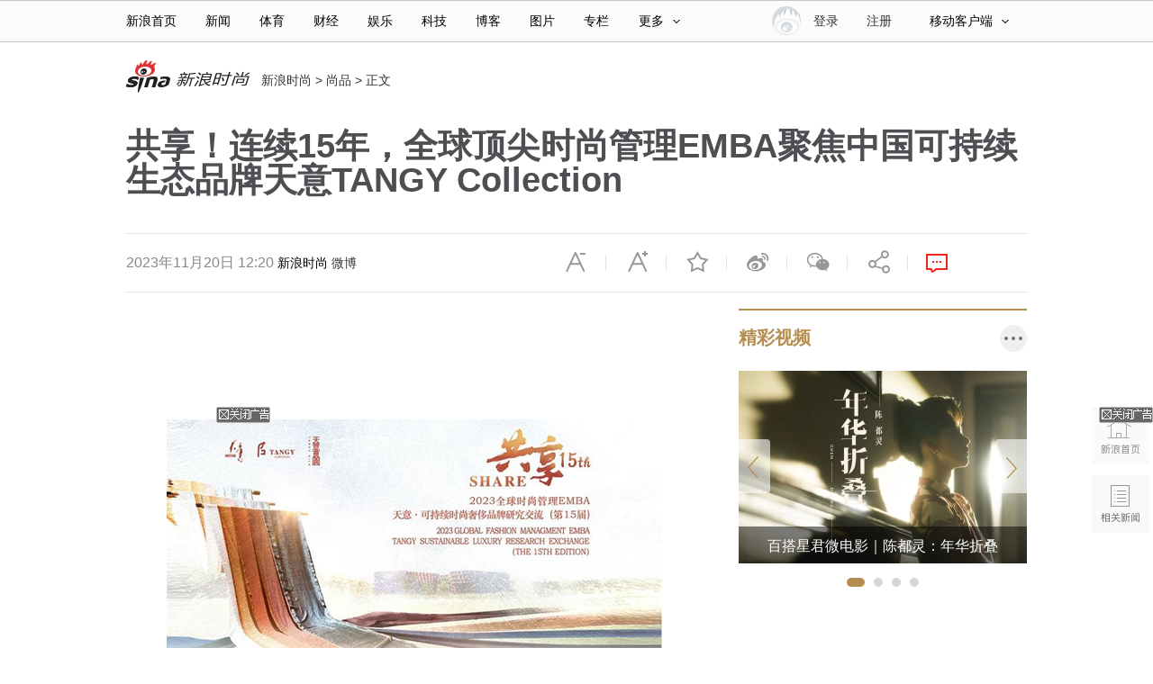

--- FILE ---
content_type: text/html
request_url: https://fashion.sina.com.cn/l/2023-11-20/1220/doc-imzvfrzr3747218.shtml
body_size: 30294
content:
<!DOCTYPE html>
<!-- [ published at 2023-11-20 12:20:08 ] -->


<!---->
<html>
<head>
    <meta charset="utf-8"/>
	<meta content="always" name="referrer">
    <meta http-equiv="X-UA-Compatible" content="IE=edge"/>
	<meta http-equiv="Content-Security-Policy" content="upgrade-insecure-requests" />
	<meta name="sudameta" content="urlpath:l/; allCIDs:264,257,260,319,258,315">
    <title>共享！连续15年，全球顶尖时尚管理EMBA聚焦中国可持续生态品牌天意TANGY Collection_新浪时尚_新浪网</title>
<meta name="keywords" content="" />
<meta name="description" content="身着非遗莨绸，衣袂飘飘，不同肤色、不同体型的“模特”们赤脚走在国家非遗顺德莨绸保护基地——天意莨园，一场自由、自在、自然的国际化莨绸大秀就这样不经意间上演了。。。11月16日，一场冷空气不期而至，尽管冷风瑟瑟，而地处粤港澳大湾区的“天意莨园" />
<meta name="tags" content="" />
	<meta property="og:type" content="news" />
<meta property="og:title" content="共享！连续15年，全球顶尖时尚管理EMBA聚焦中国可持续生态品牌天意TANGY Collection" />
<meta property="og:description" content="共享！连续15年，全球顶尖时尚管理EMBA聚焦中国可持续生态品牌天意TANGY Collection" />
<meta property="og:url" content="https://fashion.sina.com.cn/l/2023-11-20/1220/doc-imzvfrzr3747218.shtml" />
<meta property="og:image" content="http://n.sinaimg.cn/fashion/crawl/43/w550h293/20231120/54ff-5a05f45ed6f919ed1bc6f3739d18d123.png" />
    <meta name="stencil" content="PGLS001741">
<meta name="publishid" content="mzvfrzr3747218" />
<meta name="comment" content="fsh:comos-mzvfrzr3747218" />
<meta name="sudameta" content="comment_channel:fsh;comment_id:comos-mzvfrzr3747218" />
<meta name="mediaid" content="新浪时尚">
<meta name="sudameta" content="sinaog:0" />

<meta name="mobile-agent" content="format=html5; url=https://fashion.sina.cn/l/2023-11-20/detail-imzvfrzr3747218.d.html">
<meta name="mobile-agent" content="format=xhtml; url=https://fashion.sina.cn/l/2023-11-20/detail-imzvfrzr3747218.d.html">
<meta name="mobile-agent" content="format=wml; url=https://fashion.sina.cn/l/2023-11-20/detail-imzvfrzr3747218.d.html">
    
    <link rel="alternate" type="application/rss+xml" title="新浪_新浪时尚新闻_尚品新闻"  href="http://rss.sina.com.cn/fashion/luxury/news.xml" />
    <meta property="article:published_time" content="2023-11-20T12:20:02+08:00" />
<meta property="article:author" content="新浪时尚" />


	<script type="text/javascript" src="//www.sinaimg.cn/home/sinaflash.js"></script>
	<link rel="stylesheet" type="text/css" href="//n3.sinaimg.cn/default/cf7470f9/20190830/cms_style.css?t=202112091430" />
	<!-- 导航 登录 css -->
    <link rel="stylesheet" type="text/css" href="//i.sso.sina.com.cn/css/userpanel/v1/top_account_v2.css">
    <link href="//n0.sinaimg.cn/common/channelnav/css/common_nav.css" rel="stylesheet" type="text/css"/>
    <!--评论组件样式-->
    <link rel="stylesheet" type="text/css" href="//n2.sinaimg.cn/finance/sina_comment_2017/build/sina-comment-min.css">
	<!-- 天乙 css -->
    <link rel="stylesheet" href="//news.sina.com.cn/css/pctianyi/tianyi.css">
    <!-- 正文页css -->
    <link rel="stylesheet" href="//n3.sinaimg.cn/contentPage/index/css/pages/public.css">
	<link rel="stylesheet" type="text/css" href="//n3.sinaimg.cn/contentPage/index/css/pages/fashionIndex.css">

    <script type="text/javascript" src="//n.sinaimg.cn/lib/core/core.js"></script>
    <script type="text/javascript" src="//n.sinaimg.cn/lib/core/require.js"></script>
    <script type="text/javascript" src="//n.sinaimg.cn/contentPage/index/js/pages/SinaPage.js"></script>

	<!-- 自增js -->
	<script type="text/javascript" src="//d1.sina.com.cn/litong/zhitou/sspnew.js"></script>
<script language="javascript" type="text/javascript" src="//d2.sina.com.cn/d1images/button/rotator.js"></script>
<meta name="sudameta" content="dataid:comos:mzvfrzr3747218" /></head>
<body><!-- body code begin -->

<!-- SUDA_CODE_START --> 
<script type="text/javascript"> 
//<!--
(function(){var an="V=2.1.16";var ah=window,F=document,s=navigator,W=s.userAgent,ao=ah.screen,j=ah.location.href;var aD="https:"==ah.location.protocol?"https://s":"http://",ay="beacon.sina.com.cn";var N=aD+ay+"/a.gif?",z=aD+ay+"/g.gif?",R=aD+ay+"/f.gif?",ag=aD+ay+"/e.gif?",aB=aD+"beacon.sinauda.com/i.gif?";var aA=F.referrer.toLowerCase();var aa="SINAGLOBAL",Y="FSINAGLOBAL",H="Apache",P="ULV",l="SUP",aE="UOR",E="_s_acc",X="_s_tentry",n=false,az=false,B=(document.domain=="sina.com.cn")?true:false;var o=0;var aG=false,A=false;var al="";var m=16777215,Z=0,C,K=0;var r="",b="",a="";var M=[],S=[],I=[];var u=0;var v=0;var p="";var am=false;var w=false;function O(){var e=document.createElement("iframe");e.src=aD+ay+"/data.html?"+new Date().getTime();e.id="sudaDataFrame";e.style.height="0px";e.style.width="1px";e.style.overflow="hidden";e.frameborder="0";e.scrolling="no";document.getElementsByTagName("head")[0].appendChild(e)}function k(){var e=document.createElement("iframe");e.src=aD+ay+"/ckctl.html";e.id="ckctlFrame";e.style.height="0px";e.style.width="1px";e.style.overflow="hidden";e.frameborder="0";e.scrolling="no";document.getElementsByTagName("head")[0].appendChild(e)}function q(){var e=document.createElement("script");e.src=aD+ay+"/h.js";document.getElementsByTagName("head")[0].appendChild(e)}function h(aH,i){var D=F.getElementsByName(aH);var e=(i>0)?i:0;return(D.length>e)?D[e].content:""}function aF(){var aJ=F.getElementsByName("sudameta");var aR=[];for(var aO=0;aO<aJ.length;aO++){var aK=aJ[aO].content;if(aK){if(aK.indexOf(";")!=-1){var D=aK.split(";");for(var aH=0;aH<D.length;aH++){var aP=aw(D[aH]);if(!aP){continue}aR.push(aP)}}else{aR.push(aK)}}}var aM=F.getElementsByTagName("meta");for(var aO=0,aI=aM.length;aO<aI;aO++){var aN=aM[aO];if(aN.name=="tags"){aR.push("content_tags:"+encodeURI(aN.content))}}var aL=t("vjuids");aR.push("vjuids:"+aL);var e="";var aQ=j.indexOf("#");if(aQ!=-1){e=escape(j.substr(aQ+1));aR.push("hashtag:"+e)}return aR}function V(aK,D,aI,aH){if(aK==""){return""}aH=(aH=="")?"=":aH;D+=aH;var aJ=aK.indexOf(D);if(aJ<0){return""}aJ+=D.length;var i=aK.indexOf(aI,aJ);if(i<aJ){i=aK.length}return aK.substring(aJ,i)}function t(e){if(undefined==e||""==e){return""}return V(F.cookie,e,";","")}function at(aI,e,i,aH){if(e!=null){if((undefined==aH)||(null==aH)){aH="sina.com.cn"}if((undefined==i)||(null==i)||(""==i)){F.cookie=aI+"="+e+";domain="+aH+";path=/"}else{var D=new Date();var aJ=D.getTime();aJ=aJ+86400000*i;D.setTime(aJ);aJ=D.getTime();F.cookie=aI+"="+e+";domain="+aH+";expires="+D.toUTCString()+";path=/"}}}function f(D){try{var i=document.getElementById("sudaDataFrame").contentWindow.storage;return i.get(D)}catch(aH){return false}}function ar(D,aH){try{var i=document.getElementById("sudaDataFrame").contentWindow.storage;i.set(D,aH);return true}catch(aI){return false}}function L(){var aJ=15;var D=window.SUDA.etag;if(!B){return"-"}if(u==0){O();q()}if(D&&D!=undefined){w=true}ls_gid=f(aa);if(ls_gid===false||w==false){return false}else{am=true}if(ls_gid&&ls_gid.length>aJ){at(aa,ls_gid,3650);n=true;return ls_gid}else{if(D&&D.length>aJ){at(aa,D,3650);az=true}var i=0,aI=500;var aH=setInterval((function(){var e=t(aa);if(w){e=D}i+=1;if(i>3){clearInterval(aH)}if(e.length>aJ){clearInterval(aH);ar(aa,e)}}),aI);return w?D:t(aa)}}function U(e,aH,D){var i=e;if(i==null){return false}aH=aH||"click";if((typeof D).toLowerCase()!="function"){return}if(i.attachEvent){i.attachEvent("on"+aH,D)}else{if(i.addEventListener){i.addEventListener(aH,D,false)}else{i["on"+aH]=D}}return true}function af(){if(window.event!=null){return window.event}else{if(window.event){return window.event}var D=arguments.callee.caller;var i;var aH=0;while(D!=null&&aH<40){i=D.arguments[0];if(i&&(i.constructor==Event||i.constructor==MouseEvent||i.constructor==KeyboardEvent)){return i}aH++;D=D.caller}return i}}function g(i){i=i||af();if(!i.target){i.target=i.srcElement;i.pageX=i.x;i.pageY=i.y}if(typeof i.layerX=="undefined"){i.layerX=i.offsetX}if(typeof i.layerY=="undefined"){i.layerY=i.offsetY}return i}function aw(aH){if(typeof aH!=="string"){throw"trim need a string as parameter"}var e=aH.length;var D=0;var i=/(\u3000|\s|\t|\u00A0)/;while(D<e){if(!i.test(aH.charAt(D))){break}D+=1}while(e>D){if(!i.test(aH.charAt(e-1))){break}e-=1}return aH.slice(D,e)}function c(e){return Object.prototype.toString.call(e)==="[object Array]"}function J(aH,aL){var aN=aw(aH).split("&");var aM={};var D=function(i){if(aL){try{return decodeURIComponent(i)}catch(aP){return i}}else{return i}};for(var aJ=0,aK=aN.length;aJ<aK;aJ++){if(aN[aJ]){var aI=aN[aJ].split("=");var e=aI[0];var aO=aI[1];if(aI.length<2){aO=e;e="$nullName"}if(!aM[e]){aM[e]=D(aO)}else{if(c(aM[e])!=true){aM[e]=[aM[e]]}aM[e].push(D(aO))}}}return aM}function ac(D,aI){for(var aH=0,e=D.length;aH<e;aH++){aI(D[aH],aH)}}function ak(i){var e=new RegExp("^http(?:s)?://([^/]+)","im");if(i.match(e)){return i.match(e)[1].toString()}else{return""}}function aj(aO){try{var aL="ABCDEFGHIJKLMNOPQRSTUVWXYZabcdefghijklmnopqrstuvwxyz0123456789+/=";var D="ABCDEFGHIJKLMNOPQRSTUVWXYZabcdefghijklmnopqrstuvwxyz0123456789-_=";var aQ=function(e){var aR="",aS=0;for(;aS<e.length;aS++){aR+="%"+aH(e[aS])}return decodeURIComponent(aR)};var aH=function(e){var i="0"+e.toString(16);return i.length<=2?i:i.substr(1)};var aP=function(aY,aV,aR){if(typeof(aY)=="string"){aY=aY.split("")}var aX=function(a7,a9){for(var a8=0;a8<a7.length;a8++){if(a7[a8]==a9){return a8}}return -1};var aS=[];var a6,a4,a1="";var a5,a3,a0,aZ="";if(aY.length%4!=0){}var e=/[^A-Za-z0-9\+\/\=]/g;var a2=aL.split("");if(aV=="urlsafe"){e=/[^A-Za-z0-9\-_\=]/g;a2=D.split("")}var aU=0;if(aV=="binnary"){a2=[];for(aU=0;aU<=64;aU++){a2[aU]=aU+128}}if(aV!="binnary"&&e.exec(aY.join(""))){return aR=="array"?[]:""}aU=0;do{a5=aX(a2,aY[aU++]);a3=aX(a2,aY[aU++]);a0=aX(a2,aY[aU++]);aZ=aX(a2,aY[aU++]);a6=(a5<<2)|(a3>>4);a4=((a3&15)<<4)|(a0>>2);a1=((a0&3)<<6)|aZ;aS.push(a6);if(a0!=64&&a0!=-1){aS.push(a4)}if(aZ!=64&&aZ!=-1){aS.push(a1)}a6=a4=a1="";a5=a3=a0=aZ=""}while(aU<aY.length);if(aR=="array"){return aS}var aW="",aT=0;for(;aT<aS.lenth;aT++){aW+=String.fromCharCode(aS[aT])}return aW};var aI=[];var aN=aO.substr(0,3);var aK=aO.substr(3);switch(aN){case"v01":for(var aJ=0;aJ<aK.length;aJ+=2){aI.push(parseInt(aK.substr(aJ,2),16))}return decodeURIComponent(aQ(aP(aI,"binnary","array")));break;case"v02":aI=aP(aK,"urlsafe","array");return aQ(aP(aI,"binnary","array"));break;default:return decodeURIComponent(aO)}}catch(aM){return""}}var ap={screenSize:function(){return(m&8388608==8388608)?ao.width+"x"+ao.height:""},colorDepth:function(){return(m&4194304==4194304)?ao.colorDepth:""},appCode:function(){return(m&2097152==2097152)?s.appCodeName:""},appName:function(){return(m&1048576==1048576)?((s.appName.indexOf("Microsoft Internet Explorer")>-1)?"MSIE":s.appName):""},cpu:function(){return(m&524288==524288)?(s.cpuClass||s.oscpu):""},platform:function(){return(m&262144==262144)?(s.platform):""},jsVer:function(){if(m&131072!=131072){return""}var aI,e,aK,D=1,aH=0,i=(s.appName.indexOf("Microsoft Internet Explorer")>-1)?"MSIE":s.appName,aJ=s.appVersion;if("MSIE"==i){e="MSIE";aI=aJ.indexOf(e);if(aI>=0){aK=window.parseInt(aJ.substring(aI+5));if(3<=aK){D=1.1;if(4<=aK){D=1.3}}}}else{if(("Netscape"==i)||("Opera"==i)||("Mozilla"==i)){D=1.3;e="Netscape6";aI=aJ.indexOf(e);if(aI>=0){D=1.5}}}return D},network:function(){if(m&65536!=65536){return""}var i="";i=(s.connection&&s.connection.type)?s.connection.type:i;try{F.body.addBehavior("#default#clientCaps");i=F.body.connectionType}catch(D){i="unkown"}return i},language:function(){return(m&32768==32768)?(s.systemLanguage||s.language):""},timezone:function(){return(m&16384==16384)?(new Date().getTimezoneOffset()/60):""},flashVer:function(){if(m&8192!=8192){return""}var aK=s.plugins,aH,aL,aN;if(aK&&aK.length){for(var aJ in aK){aL=aK[aJ];if(aL.description==null){continue}if(aH!=null){break}aN=aL.description.toLowerCase();if(aN.indexOf("flash")!=-1){aH=aL.version?parseInt(aL.version):aN.match(/\d+/);continue}}}else{if(window.ActiveXObject){for(var aI=10;aI>=2;aI--){try{var D=new ActiveXObject("ShockwaveFlash.ShockwaveFlash."+aI);if(D){aH=aI;break}}catch(aM){}}}else{if(W.indexOf("webtv/2.5")!=-1){aH=3}else{if(W.indexOf("webtv")!=-1){aH=2}}}}return aH},javaEnabled:function(){if(m&4096!=4096){return""}var D=s.plugins,i=s.javaEnabled(),aH,aI;if(i==true){return 1}if(D&&D.length){for(var e in D){aH=D[e];if(aH.description==null){continue}if(i!=null){break}aI=aH.description.toLowerCase();if(aI.indexOf("java plug-in")!=-1){i=parseInt(aH.version);continue}}}else{if(window.ActiveXObject){i=(new ActiveXObject("JavaWebStart.IsInstalled")!=null)}}return i?1:0}};var ad={pageId:function(i){var D=i||r,aK="-9999-0-0-1";if((undefined==D)||(""==D)){try{var aH=h("publishid");if(""!=aH){var aJ=aH.split(",");if(aJ.length>0){if(aJ.length>=3){aK="-9999-0-"+aJ[1]+"-"+aJ[2]}D=aJ[0]}}else{D="0"}}catch(aI){D="0"}D=D+aK}return D},sessionCount:function(){var e=t("_s_upa");if(e==""){e=0}return e},excuteCount:function(){return SUDA.sudaCount},referrer:function(){if(m&2048!=2048){return""}var e=/^[^\?&#]*.swf([\?#])?/;if((aA=="")||(aA.match(e))){var i=V(j,"ref","&","");if(i!=""){return escape(i)}}return escape(aA)},isHomepage:function(){if(m&1024!=1024){return""}var D="";try{F.body.addBehavior("#default#homePage");D=F.body.isHomePage(j)?"Y":"N"}catch(i){D="unkown"}return D},PGLS:function(){return(m&512==512)?h("stencil"):""},ZT:function(){if(m&256!=256){return""}var e=h("subjectid");e.replace(",",".");e.replace(";",",");return escape(e)},mediaType:function(){return(m&128==128)?h("mediaid"):""},domCount:function(){return(m&64==64)?F.getElementsByTagName("*").length:""},iframeCount:function(){return(m&32==32)?F.getElementsByTagName("iframe").length:""}};var av={visitorId:function(){var i=15;var e=t(aa);if(e.length>i&&u==0){return e}else{return}},fvisitorId:function(e){if(!e){var e=t(Y);return e}else{at(Y,e,3650)}},sessionId:function(){var e=t(H);if(""==e){var i=new Date();e=Math.random()*10000000000000+"."+i.getTime()}return e},flashCookie:function(e){if(e){}else{return p}},lastVisit:function(){var D=t(H);var aI=t(P);var aH=aI.split(":");var aJ="",i;if(aH.length>=6){if(D!=aH[4]){i=new Date();var e=new Date(window.parseInt(aH[0]));aH[1]=window.parseInt(aH[1])+1;if(i.getMonth()!=e.getMonth()){aH[2]=1}else{aH[2]=window.parseInt(aH[2])+1}if(((i.getTime()-e.getTime())/86400000)>=7){aH[3]=1}else{if(i.getDay()<e.getDay()){aH[3]=1}else{aH[3]=window.parseInt(aH[3])+1}}aJ=aH[0]+":"+aH[1]+":"+aH[2]+":"+aH[3];aH[5]=aH[0];aH[0]=i.getTime();at(P,aH[0]+":"+aH[1]+":"+aH[2]+":"+aH[3]+":"+D+":"+aH[5],360)}else{aJ=aH[5]+":"+aH[1]+":"+aH[2]+":"+aH[3]}}else{i=new Date();aJ=":1:1:1";at(P,i.getTime()+aJ+":"+D+":",360)}return aJ},userNick:function(){if(al!=""){return al}var D=unescape(t(l));if(D!=""){var i=V(D,"ag","&","");var e=V(D,"user","&","");var aH=V(D,"uid","&","");var aJ=V(D,"sex","&","");var aI=V(D,"dob","&","");al=i+":"+e+":"+aH+":"+aJ+":"+aI;return al}else{return""}},userOrigin:function(){if(m&4!=4){return""}var e=t(aE);var i=e.split(":");if(i.length>=2){return i[0]}else{return""}},advCount:function(){return(m&2==2)?t(E):""},setUOR:function(){var aL=t(aE),aP="",i="",aO="",aI="",aM=j.toLowerCase(),D=F.referrer.toLowerCase();var aQ=/[&|?]c=spr(_[A-Za-z0-9]{1,}){3,}/;var aK=new Date();if(aM.match(aQ)){aO=aM.match(aQ)[0]}else{if(D.match(aQ)){aO=D.match(aQ)[0]}}if(aO!=""){aO=aO.substr(3)+":"+aK.getTime()}if(aL==""){if(t(P)==""){aP=ak(D);i=ak(aM)}at(aE,aP+","+i+","+aO,365)}else{var aJ=0,aN=aL.split(",");if(aN.length>=1){aP=aN[0]}if(aN.length>=2){i=aN[1]}if(aN.length>=3){aI=aN[2]}if(aO!=""){aJ=1}else{var aH=aI.split(":");if(aH.length>=2){var e=new Date(window.parseInt(aH[1]));if(e.getTime()<(aK.getTime()-86400000*30)){aJ=1}}}if(aJ){at(aE,aP+","+i+","+aO,365)}}},setAEC:function(e){if(""==e){return}var i=t(E);if(i.indexOf(e+",")<0){i=i+e+","}at(E,i,7)},ssoInfo:function(){var D=unescape(aj(t("sso_info")));if(D!=""){if(D.indexOf("uid=")!=-1){var i=V(D,"uid","&","");return escape("uid:"+i)}else{var e=V(D,"u","&","");return escape("u:"+unescape(e))}}else{return""}},subp:function(){return t("SUBP")}};var ai={CI:function(){var e=["sz:"+ap.screenSize(),"dp:"+ap.colorDepth(),"ac:"+ap.appCode(),"an:"+ap.appName(),"cpu:"+ap.cpu(),"pf:"+ap.platform(),"jv:"+ap.jsVer(),"ct:"+ap.network(),"lg:"+ap.language(),"tz:"+ap.timezone(),"fv:"+ap.flashVer(),"ja:"+ap.javaEnabled()];return"CI="+e.join("|")},PI:function(e){var i=["pid:"+ad.pageId(e),"st:"+ad.sessionCount(),"et:"+ad.excuteCount(),"ref:"+ad.referrer(),"hp:"+ad.isHomepage(),"PGLS:"+ad.PGLS(),"ZT:"+ad.ZT(),"MT:"+ad.mediaType(),"keys:","dom:"+ad.domCount(),"ifr:"+ad.iframeCount()];return"PI="+i.join("|")},UI:function(){var e=["vid:"+av.visitorId(),"sid:"+av.sessionId(),"lv:"+av.lastVisit(),"un:"+av.userNick(),"uo:"+av.userOrigin(),"ae:"+av.advCount(),"lu:"+av.fvisitorId(),"si:"+av.ssoInfo(),"rs:"+(n?1:0),"dm:"+(B?1:0),"su:"+av.subp()];return"UI="+e.join("|")},EX:function(i,e){if(m&1!=1){return""}i=(null!=i)?i||"":b;e=(null!=e)?e||"":a;return"EX=ex1:"+i+"|ex2:"+e},MT:function(){return"MT="+aF().join("|")},V:function(){return an},R:function(){return"gUid_"+new Date().getTime()}};function ax(){var aK="-",aH=F.referrer.toLowerCase(),D=j.toLowerCase();if(""==t(X)){if(""!=aH){aK=ak(aH)}at(X,aK,"","weibo.com")}var aI=/weibo.com\/reg.php/;if(D.match(aI)){var aJ=V(unescape(D),"sharehost","&","");var i=V(unescape(D),"appkey","&","");if(""!=aJ){at(X,aJ,"","weibo.com")}at("appkey",i,"","weibo.com")}}function d(e,i){G(e,i)}function G(i,D){D=D||{};var e=new Image(),aH;if(D&&D.callback&&typeof D.callback=="function"){e.onload=function(){clearTimeout(aH);aH=null;D.callback(true)}}SUDA.img=e;e.src=i;aH=setTimeout(function(){if(D&&D.callback&&typeof D.callback=="function"){D.callback(false);e.onload=null}},D.timeout||2000)}function x(e,aH,D,aI){SUDA.sudaCount++;if(!av.visitorId()&&!L()){if(u<3){u++;setTimeout(x,500);return}}var i=N+[ai.V(),ai.CI(),ai.PI(e),ai.UI(),ai.MT(),ai.EX(aH,D),ai.R()].join("&");G(i,aI)}function y(e,D,i){if(aG||A){return}if(SUDA.sudaCount!=0){return}x(e,D,i)}function ab(e,aH){if((""==e)||(undefined==e)){return}av.setAEC(e);if(0==aH){return}var D="AcTrack||"+t(aa)+"||"+t(H)+"||"+av.userNick()+"||"+e+"||";var i=ag+D+"&gUid_"+new Date().getTime();d(i)}function aq(aI,e,i,aJ){aJ=aJ||{};if(!i){i=""}else{i=escape(i)}var aH="UATrack||"+t(aa)+"||"+t(H)+"||"+av.userNick()+"||"+aI+"||"+e+"||"+ad.referrer()+"||"+i+"||"+(aJ.realUrl||"")+"||"+(aJ.ext||"");var D=ag+aH+"&gUid_"+new Date().getTime();d(D,aJ)}function aC(aK){var i=g(aK);var aI=i.target;var aH="",aL="",D="";var aJ;if(aI!=null&&aI.getAttribute&&(!aI.getAttribute("suda-uatrack")&&!aI.getAttribute("suda-actrack")&&!aI.getAttribute("suda-data"))){while(aI!=null&&aI.getAttribute&&(!!aI.getAttribute("suda-uatrack")||!!aI.getAttribute("suda-actrack")||!!aI.getAttribute("suda-data"))==false){if(aI==F.body){return}aI=aI.parentNode}}if(aI==null||aI.getAttribute==null){return}aH=aI.getAttribute("suda-actrack")||"";aL=aI.getAttribute("suda-uatrack")||aI.getAttribute("suda-data")||"";sudaUrls=aI.getAttribute("suda-urls")||"";if(aL){aJ=J(aL);if(aI.tagName.toLowerCase()=="a"){D=aI.href}opts={};opts.ext=(aJ.ext||"");aJ.key&&SUDA.uaTrack&&SUDA.uaTrack(aJ.key,aJ.value||aJ.key,D,opts)}if(aH){aJ=J(aH);aJ.key&&SUDA.acTrack&&SUDA.acTrack(aJ.key,aJ.value||aJ.key)}}if(window.SUDA&&Object.prototype.toString.call(window.SUDA)==="[object Array]"){for(var Q=0,ae=SUDA.length;Q<ae;Q++){switch(SUDA[Q][0]){case"setGatherType":m=SUDA[Q][1];break;case"setGatherInfo":r=SUDA[Q][1]||r;b=SUDA[Q][2]||b;a=SUDA[Q][3]||a;break;case"setPerformance":Z=SUDA[Q][1];break;case"setPerformanceFilter":C=SUDA[Q][1];break;case"setPerformanceInterval":K=SUDA[Q][1]*1||0;K=isNaN(K)?0:K;break;case"setGatherMore":M.push(SUDA[Q].slice(1));break;case"acTrack":S.push(SUDA[Q].slice(1));break;case"uaTrack":I.push(SUDA[Q].slice(1));break}}}aG=(function(D,i){if(ah.top==ah){return false}else{try{if(F.body.clientHeight==0){return false}return((F.body.clientHeight>=D)&&(F.body.clientWidth>=i))?false:true}catch(aH){return true}}})(320,240);A=(function(){return false})();av.setUOR();var au=av.sessionId();window.SUDA=window.SUDA||[];SUDA.sudaCount=SUDA.sudaCount||0;SUDA.log=function(){x.apply(null,arguments)};SUDA.acTrack=function(){ab.apply(null,arguments)};SUDA.uaTrack=function(){aq.apply(null,arguments)};U(F.body,"click",aC);window.GB_SUDA=SUDA;GB_SUDA._S_pSt=function(){};GB_SUDA._S_acTrack=function(){ab.apply(null,arguments)};GB_SUDA._S_uaTrack=function(){aq.apply(null,arguments)};window._S_pSt=function(){};window._S_acTrack=function(){ab.apply(null,arguments)};window._S_uaTrack=function(){aq.apply(null,arguments)};window._S_PID_="";if(!window.SUDA.disableClickstream){y()}try{k()}catch(T){}})();
//-->
</script> 
<noScript> 
<div style='position:absolute;top:0;left:0;width:0;height:0;visibility:hidden'><img width=0 height=0 src='//beacon.sina.com.cn/a.gif?noScript' border='0' alt='' /></div> 
</noScript> 
<!-- SUDA_CODE_END -->

<!-- SSO_GETCOOKIE_START -->
<script type="text/javascript">var sinaSSOManager=sinaSSOManager||{};sinaSSOManager.getSinaCookie=function(){function dc(u){if(u==undefined){return""}var decoded=decodeURIComponent(u);return decoded=="null"?"":decoded}function ps(str){var arr=str.split("&");var arrtmp;var arrResult={};for(var i=0;i<arr.length;i++){arrtmp=arr[i].split("=");arrResult[arrtmp[0]]=dc(arrtmp[1])}return arrResult}function gC(name){var Res=eval("/"+name+"=([^;]+)/").exec(document.cookie);return Res==null?null:Res[1]}var sup=dc(gC("SUP"));if(!sup){sup=dc(gC("SUR"))}if(!sup){return null}return ps(sup)};</script>
<!-- SSO_GETCOOKIE_END -->

<script type="text/javascript">new function(r,s,t){this.a=function(n,t,e){if(window.addEventListener){n.addEventListener(t,e,false);}else if(window.attachEvent){n.attachEvent("on"+t,e);}};this.b=function(f){var t=this;return function(){return f.apply(t,arguments);};};this.c=function(){var f=document.getElementsByTagName("form");for(var i=0;i<f.length;i++){var o=f[i].action;if(this.r.test(o)){f[i].action=o.replace(this.r,this.s);}}};this.r=r;this.s=s;this.d=setInterval(this.b(this.c),t);this.a(window,"load",this.b(function(){this.c();clearInterval(this.d);}));}(/http:\/\/www\.google\.c(om|n)\/search/, "http://keyword.sina.com.cn/searchword.php", 250);</script>
<!-- body code end -->

<!-- import sinaads.js start-->
<script>(function(d,s,id){var s,n=d.getElementsByTagName(s)[0];if(d.getElementById(id))return;s=d.createElement(s);s.id=id;s.setAttribute('charset','utf-8');s.src='//d'+Math.floor(0+Math.random()*(9-0+1))+'.sina.com.cn/litong/zhitou/sinaads/release/sinaads.js';n.parentNode.insertBefore(s,n);})(document,'script','sinaads-script');</script>
<!-- import sinaads.js end-->
<script type="text/javascript">
var $SCOPE = {
    SINA_COMPONENTS: {}  //为模块化使用的对象
};
//设定为提前一屏触发
SinaPage.config.triggerDistance = 500;
SinaPage.config.apis = {"try":"\/\/interface.sina.cn\/fashion\/try_v2018.d.json","video":"\/\/interface.sina.cn\/fashion\/video_v2018.d.json","Hdpic":"\/\/interface.sina.cn\/fashion\/slide_v2018.d.json","zt":"\/\/interface.sina.cn\/fashion\/zt_v2018.d.json","original":"\/\/interface.sina.cn\/fashion\/jcyc_v2018.d.json","rank":"\/\/interface.sina.cn\/fashion\/rank_v2018.d.json","cyzx":"\/\/interface.sina.cn\/fashion\/zx_v2018.d.json","star":"\/\/interface.sina.cn\/fashion\/star_v2018.d.json","zl":"\/\/interface.sina.cn\/fashion\/zl_v2018.d.json","show":"\/\/interface.sina.cn\/fashion\/show_v2018.d.json","cosmetic":"\/\/interface.sina.cn\/fashion\/cosmetic_v2018.d.json"};
var SINA_TEXT_PAGE_INFO = {
        entry: 'fashion',
        channel: 'fsh',
        newsid: 'comos-mzvfrzr3747218',

        // 是否隐藏评论入口
        hideComment: false,
        // 是否隐藏评论列表(0,1)
        hideCommentList: 0,

        // 微博分享后面的@用户uid
        uid: '1765148101',

        // 文章docid，用来检测是否已收藏
        docID: 'http://doc.sina.cn/?id=comos:mzvfrzr3747218',

        pagepubtime: '2023-11-20',
        difDay: 180,
        ADIDs: ["PublicRelation2","PublicRelation3","left_focus_ad","PublicRelation6","PublicRelation8","pl_sideAd"],

        // 底部微博推荐，如果没有，不填即可
        weiboGroupID: ''

    };
</script>
<!--主导航-->
<!-- 登录js -->
<div class="sina15-top-bar-wrap" id="sina15-top-bar-wrap-astro" data-sudaclick="public_topnav">
  <div class="sina15-top-bar-inner">
    <div class="sina15-nav">
      <ul class="sina15-nav-list">
        <li class="sina15-nav-list-first" data-sudaclick="nav_home_p"><a href="http://www.sina.com.cn/">新浪首页</a></li>
        <li data-sudaclick="nav_news_p"><a href="http://news.sina.com.cn/">新闻</a></li>
        <li data-sudaclick="nav_sports_p"><a href="http://sports.sina.com.cn/">体育</a></li>
        <li data-sudaclick="nav_finance_p"><a href="http://finance.sina.com.cn/">财经</a></li>
        <li data-sudaclick="nav_ent_p"><a href="http://ent.sina.com.cn/">娱乐</a></li>
        <li data-sudaclick="nav_tech_p"><a href="http://tech.sina.com.cn/">科技</a></li>
        <li data-sudaclick="nav_blog_p"><a href="http://blog.sina.com.cn/">博客</a></li>
        <li data-sudaclick="nav_photo_p"><a href="http://photo.sina.com.cn/">图片</a></li>
        <li data-sudaclick="nav_zhuanlan_p"><a href="http://zhuanlan.sina.com.cn/">专栏</a></li>
        <li class="sina15-nav-list-last"><a href="#" class="sina15-more" data-action="dropdown" data-target="more">更多<i class="sina15-icon sina15-icon-arrows-a"></i></a></li>
        <!--鼠标滑过更多<a>标签添加class="sina15-on"-->
      </ul>
      <ul id="more" class="sina15-nav-others">
        <li><a data-sudaclick="nav_auto_p" href="http://auto.sina.com.cn/">汽车</a><a data-sudaclick="nav_edu_p" href="http://edu.sina.com.cn/">教育</a><a data-sudaclick="nav_fashion_p" href="http://fashion.sina.com.cn/">时尚</a><a data-sudaclick="nav_eladies_p" href="http://eladies.sina.com.cn/">女性</a><a data-sudaclick="nav_astro_p" href="http://astro.sina.com.cn/">星座</a><a data-sudaclick="nav_health_p" href="http://health.sina.com.cn/">健康</a></li>
        <li><a data-sudaclick="nav_leju_p" href="http://www.leju.com/#source=pc_sina_dbdh1&source_ext=pc_sina">房产</a><a data-sudaclick="nav_history_p" href="http://history.sina.com.cn/">历史</a><a data-sudaclick="nav_video_p" href="http://video.sina.com.cn/">视频</a><a data-sudaclick="nav_collection_p" href="http://collection.sina.com.cn/">收藏</a><a data-sudaclick="nav_baby_p" href="http://baby.sina.com.cn/">育儿</a><a data-sudaclick="nav_book_p" href="http://book.sina.com.cn/">读书</a></li>
        <li class="sina15-nav-others-last"><a data-sudaclick="nav_fo_p" href="http://fo.sina.com.cn/">佛学</a><a data-sudaclick="nav_games_p" href="http://games.sina.com.cn/">游戏</a><a data-sudaclick="nav_travel_p" href="http://travel.sina.com.cn/">旅游</a><a data-sudaclick="nav_mail_p" href="http://mail.sina.com.cn/">邮箱</a><a data-sudaclick="nav_guide_p" href="http://news.sina.com.cn/guide/">导航</a></li>
      </ul>
    </div>
    <!--通行证组件start-->
        <div class="sina15-client">
        <div class="sina15-client-tl">
            <a class="sina15-more" href="#" data-action="dropdown" data-target="mobileclient">移动客户端<i class="sina15-icon sina15-icon-arrows-a"></i></a>
        </div>
        <ul id="mobileclient" class="sina15-dropdown">
            <li><a data-sudaclick="nav_app_weibo_p" href="http://m.sina.com.cn/m/weibo.shtml" target="_blank"><i class="sina15-ico-client sina15-ico-weibo"></i>新浪微博</a></li>
            <li><a data-sudaclick="nav_app_news_p" href="http://news.sina.com.cn/m/sinanews.html" target="_blank"><i class="sina15-ico-client sina15-ico-news"></i>新浪新闻</a></li>
            <li><a data-sudaclick="nav_app_sports_p" href="http://m.sina.com.cn/m/sinasports.shtml" target="_blank"><i class="sina15-ico-client sina15-ico-sports"></i>新浪体育</a></li>
			<li><a href="http://finance.sina.com.cn/mobile/comfinanceweb.shtml" target="_blank" data-sudaclick="nav_app_finance_p" suda-uatrack="key=finapp_pc&value=nav"><i class="sina15-ico-client sina15-ico-finance"></i>新浪财经</a></li>
			<li><a data-sudaclick="nav_app_zhongce_p" href="http://zhongce.sina.com.cn/about/app" target="_blank"><i class="sina15-ico-client sina15-ico-zhongce"></i>新浪众测</a></li>
            <li><a data-sudaclick="nav_app_blog_p" href="http://blog.sina.com.cn/lm/z/app/" target="_blank"><i class="sina15-ico-client sina15-ico-blog"></i>新浪博客</a></li>
            <li><a data-sudaclick="nav_app_video_p" href="http://video.sina.com.cn/app" target="_blank"><i class="sina15-ico-client sina15-ico-video"></i>新浪视频</a></li>
            <li><a data-sudaclick="nav_app_game_p" href="http://games.sina.com.cn/o/kb/12392.shtml" target="_blank"><i class="sina15-ico-client sina15-ico-games"></i>新浪游戏</a></li>
            <li><a data-sudaclick="nav_app_weather_p" href="http://m.sina.com.cn/m/weather.shtml" target="_blank"><i class="sina15-ico-client sina15-ico-weather"></i>天气通</a></li>
        </ul>
    </div>
    <div id="SI_User" class="TAP14">
    <div class="ac-rgst"> <a data-sudaclick="nav_app_passport_i" href="https://login.sina.com.cn/signup/signup?entry=fashion" class="msg-link" target="_blank">注册</a> </div>
      <div class="ac-login">
        <div data-sudaclick="nav_passport_i" class="ac-login-cnt "> <a href="#" class=""><span class="thumb"><img src="//i.sso.sina.com.cn/images/login/thumb_default.png"></span><span class="log-links">登录</span></a> </div>
      </div>
    </div>
    <!--/通行证组件end-->
  </div>
</div>
<!--/主导航-->
<!-- main content start -->
<div class="main-content w1240">
    <!-- 广告 -->
	
    <!-- 广告end -->
    <!-- 搜索栏 search start -->
    <div class="path-search">
	    <!--面包屑 -->
        			<div class="path" data-sudaclick="blkChannelLogo">
			<a data-sudaclick="cnav_logo_mil_p" class="channel-logo fashion-channel-logo" href="http://fashion.sina.com.cn/"></a>            <div class="channel-path"><a href="http://fashion.sina.com.cn/">新浪时尚</a> <span class="spliter">&gt;</span> <a data-sudaclick="cnav_breadcrumbs_p" href="http://fashion.sina.com.cn/luxury/">尚品</a><span class="spliter"> &gt;</span><span> 正文</span></div>
        </div>

        <!--面包屑 end-->
    </div>
    <!-- 搜索栏  search end -->
    <h1 class="main-title">共享！连续15年，全球顶尖时尚管理EMBA聚焦中国可持续生态品牌天意TANGY Collection</h1>
    <!-- page-tools start -->
    <div class="top-bar-wrap" id="top_bar_wrap">
        <div class="top-bar ani" id="top_bar">
            <div class="top-bar-inner clearfix">
                <div class="second-title">共享！连续15年，全球顶尖时尚管理EMBA聚焦中国可持续生态品牌天意TANGY Collection</div>
                <div class="date-source">
                    <span class="date" data-sudaclick="content_time_p">2023年11月20日 12:20</span>
								<span id="media_name" class="">
       			新浪时尚
				<a id="media_weibo" class="weibo-card-dropdown" href="https://weibo.com/u/1765148101" onmouseover="WeiboCard.show(1765148101, 'fashion' , this)" data-sudaclick="content_weibofloat_p">微博</a>
       		</span>
                    <!-- <a href="http://ent.sina.com.cn/" target="_blank" class="source ent-source" data-sudaclick="media_name" rel="nofollow">新浪娱乐</a> -->
                    <!-- <span class="author">作者王涛</span> -->
                </div>
                <div class="page-tools" data-sudaclick="blk_share">	
                    <span class="tool-icon tool-des-fs first"><a ani-click='scaleDes' ani-hover='bounceFromTop' node-type='decrease-fs' href="javascript:;" title="缩小字体" data-sudaclick="content_smallerfont_i">缩小字体</a></span>
                    <span class="tool-icon tool-ins-fs"><a ani-click="scaleIns" ani-hover="bounceFromTop" node-type="increase-fs" href="javascript:;" title="放大字体" data-sudaclick="content_biggerfont_i">放大字体</a></span>
                    <span class="tool-icon tool-fav"><a ani-hover='bounceFromTop' node-type='add-fav' href="javascript:;" title="收藏本页" data-sudaclick="content_fav_p">收藏</a></span>
					<span class="tool-icon tool-wb"><a ani-hover='bounceFromTop' node-type='share-wb' href="javascript:;" data-share='weibo' title="分享到微博" data-sudaclick="content_weiboshare_i">微博</a></span>
                    <span class="tool-icon tool-wx"><a ani-hover='bounceFromTop' node-type='share-wx' href="javascript:;" data-share='weixin' title="分享到微信" data-sudaclick="content_wechatshare_i">微信</a></span>
                    <span class="tool-icon tool-share"><a ani-hover='bounceFromTop' node-type='share-more' data-action="dropdown" data-target='share_more' href="javascript:;" title="更多分享" data-sudaclick="share">分享</a></span>
                    <span class="tool-icon tool-cmt"><a ani-hover='bounceFromTop' node-type='comment' href="javascript:;"><span class="num content-color" node-type="comment-num" data-sudaclick="blk_comment"></span></a></span>

                    <div class='share-more-list' style='display:none;' id='share_more'>
                        <span  class='tool-icon tool-share-qq'><a href="javascript:;" data-share='qq' title="分享到QQ" data-sudaclick="content_qqshare_i">腾讯QQ</a></span>
                        <span  class='tool-icon tool-share-qqzone'><a href="javascript:;" data-share='qzone' title="分享到QQ空间" data-sudaclick="content_qzoneshare_i">QQ空间</a></span>
                    </div>
                </div>
            </div>
        </div>
    </div>
    <!-- page-tools end -->
    <!-- 正文 start -->
    <div class="article-content clearfix" id='article_content'>
        <div class="article-content-left">
            <!-- 正文广告top start -->
            		<div class="ad top-ad">
			<!-- 标题下方短通栏 begin -->
            <ins class="sinaads" id="PDPS000000060749" data-ad-pdps="PDPS000000060749"></ins>
            <script>(sinaads = window.sinaads || []).push({element: document.getElementById('PDPS000000060749')})</script>
            <!-- 标题下方短通栏 end -->
		</div>

            <!-- 正文广告top end -->
            <!-- 引文 start -->
			
            <!-- 引文 end -->
            <!-- 正文 start -->
			<!-- fashion_article_uptg_v2017_content -->
<!-- 风格大赏20171123jm begin -->
<div id="fashion_tg" style="width: 100%; text-align: center;"></div>
<script>
        function formatDate(str) {
                return str.replace(/-/g, '\/');
        }
	function loadAd(param) {
		var curTime = new Date(),
			startTime = new Date(formatDate(param.startTime)),
			endTime = new Date(formatDate(param.endTime)),
			container = document.getElementById(param.container);
		if (curTime >= startTime && curTime <= endTime) {
			container.innerHTML = param.content;
		} else {
			container.innerHTML = '';
		}
	}
	loadAd({
		startTime: '2017-11-23 00:00:00',
		endTime: '2017-12-31 00:00:00',
		container: 'fashion_tg',
		content: '<div class="img_wrapper" style="margin:0 auto 20px;"><a href="http://fashion.sina.com.cn/zt_d/2017besttaste/" target="_blank"><img src="http://n.sinaimg.cn/default/20171123/U8B3-fypatmw5644732.jpg" alt="" data-link=""></a></div>'
	});
</script>
<!-- 风格大赏20171123jm  end -->

            <div class="article" id="artibody" data-sudaclick="blk_content">
				<script type="text/javascript">
					window.sina_survey_config = {
    					surveyCss: true,               //调查问答样式true, false, http （不使用默认样式配置false或者不传此参数）
    					resultCss: true,               //调查结果样式true, false, http （不使用默认样式配置false或者不传此参数）
    					source: 'vote'               //通过来源设置图片宽高 sina(手浪), vote(默认)
					}
				</script>
                <div class="img_wrapper"><img src="//k.sinaimg.cn/n/fashion/crawl/43/w550h293/20231120/54ff-5a05f45ed6f919ed1bc6f3739d18d123.png/w700d1q75cms.jpg?by=cms_fixed_width" alt=""><span class="img_descr"></span></div>
<div class="img_wrapper"><img src="//k.sinaimg.cn/n/fashion/crawl/117/w550h367/20231120/22b8-b858b52e0b1f4a8a57213b486593dc85.png/w700d1q75cms.jpg?by=cms_fixed_width" alt=""><span class="img_descr"></span></div>
<p>　　身着非遗莨绸，衣袂飘飘，不同肤色、不同体型的“模特”们赤脚走在国家非遗顺德莨绸保护基地——天意莨园，一场自由、自在、自然的国际化莨绸大秀就这样不经意间上演了。。。</p>
<div class="img_wrapper"><img src="//k.sinaimg.cn/n/fashion/crawl/524/w550h774/20231120/3e5e-b5e5e403a815447b904714e3c84fcc08.png/w700d1q75cms.jpg?by=cms_fixed_width" alt=""><span class="img_descr"></span></div>
<div class="img_wrapper"><img src="//k.sinaimg.cn/n/fashion/crawl/523/w550h773/20231120/8483-b074d3f38b43ff90361c18494b381928.png/w700d1q75cms.jpg?by=cms_fixed_width" alt=""><span class="img_descr"></span></div>
<p>　　11月16日，一场冷空气不期而至，尽管冷风瑟瑟，而地处粤港澳大湾区的“天意莨园”，显得热气腾腾。</p>
<p>　　因为深耕生态时尚，深圳本土设计师品牌的梁子·天意，已成为国际顶级时尚机构的品牌案例。这是全球时尚管理EMBA师生连续第15次到访天意TANGY，将其可持续发展生态时尚体系作为时尚管理的鲜活教材。</p>
<p>　　而今，梁子和她的天意TANGY早已走进世界时尚之都的巴黎，从未缺席全球时尚“顶流。</p>
<div class="img_wrapper"><img src="//k.sinaimg.cn/n/fashion/crawl/525/w550h775/20231120/e370-5c56719987eff0d54a723005bf01687f.png/w700d1q75cms.jpg?by=cms_fixed_width" alt=""><span class="img_descr"></span></div>
<div class="img_wrapper"><img src="//k.sinaimg.cn/n/fashion/crawl/525/w550h775/20231120/7736-be5acd57642919da97ced337c02c73d8.png/w700d1q75cms.jpg?by=cms_fixed_width" alt=""><span class="img_descr"></span></div>
<div class="img_wrapper"><img src="//k.sinaimg.cn/n/fashion/crawl/524/w550h774/20231120/f6ee-f0d6b557066f5d8773f6ca32d6e9a70e.png/w700d1q75cms.jpg?by=cms_fixed_width" alt=""><span class="img_descr"></span></div>
<div class="img_wrapper"><img src="//k.sinaimg.cn/n/fashion/crawl/101/w550h351/20231120/5cd7-b40c349fca213aa70a3e17d7592054d4.png/w700d1q75cms.jpg?by=cms_fixed_width" alt=""><span class="img_descr"></span></div>
<div class="img_wrapper"><img src="//k.sinaimg.cn/n/fashion/crawl/116/w550h366/20231120/5dc0-9c3b9795a6a24dccd175b6c2dd106afd.png/w700d1q75cms.jpg?by=cms_fixed_width" alt=""><span class="img_descr"></span></div>
<div class="img_wrapper"><img src="//k.sinaimg.cn/n/fashion/crawl/117/w550h367/20231120/65a4-927664ea8300e94a619c56a9b3460e25.png/w700d1q75cms.jpg?by=cms_fixed_width" alt=""><span class="img_descr"></span></div>
<p>　　秀前，预先六人报名的天意莨绸体验秀，在分享了天意的可持续时尚品牌故事后有二十多人热切希望能参与体验，梁子在秀前为学员们挑选服装，整理妆发。</p>
<p>　　可持续，为世界时尚注入活力</p>
<div class="img_wrapper"><img src="//k.sinaimg.cn/n/fashion/crawl/117/w550h367/20231120/97b9-d4ee7a01b793e7f6925c9262b59776c4.png/w700d1q75cms.jpg?by=cms_fixed_width" alt="被誉为非遗莨绸文化的国际传播者梁子和大家分享可持续时尚理念" data-link=""><span class="img_descr">被誉为非遗莨绸文化的国际传播者梁子和大家分享可持续时尚理念</span></div>
<div class="img_wrapper"><img src="//k.sinaimg.cn/n/fashion/crawl/117/w550h367/20231120/1e9d-ccd93e36d9f6847f191cf1cb4e7baa9d.png/w700d1q75cms.jpg?by=cms_fixed_width" alt=""><span class="img_descr"></span></div>
<p>　　“这是我第一次接触到莨绸，让人非常惊叹，中国有这么古老而时尚的面料，并通过梁子之手加以活化，走上世界顶级时尚圈。”在全球时尚管理EMBA师生第15五届学术交流会现场，JEAN AVET欣喜地说，这次亲身到天意莨园，接受了一场关于时尚与可持续发展的生动教学，非常有收获。</p>
<p>　　听完梁子践行近三十年可持续时尚品牌的分享，与JEAN AVET一样，五十多名来自全球时尚管理EMBA师生收获了最鲜活的生活样本，最生态的时尚现场，最前端的教学案例。</p>
<div class="img_wrapper"><img src="//k.sinaimg.cn/n/fashion/crawl/117/w550h367/20231120/1d61-230941f65c6f590d472acb6f1d1d8422.png/w700d1q75cms.jpg?by=cms_fixed_width" alt="左起：香港理工大学陈志敏教授，法国时装学院教授娜塔莉" data-link=""><span class="img_descr">左起：香港理工大学陈志敏教授，法国时装学院教授娜塔莉</span></div>
<p>　　文化共享，丰富多彩。这一天，师生们参观了薯莨生态文化艺术展，了解莨绸染整工艺，品尝薯莨酒，欣赏天意经典莨绸设计作品、品牌经典大片，并在晒莨场实地观看莨绸染色和晾晒，亲手体验莨绸传统手工染整技艺。</p>
<div class="img_wrapper"><img src="//k.sinaimg.cn/n/fashion/crawl/100/w550h350/20231120/18d2-871e5aec5e3fe6a8f2c7c63b0d65e715.png/w700d1q75cms.jpg?by=cms_fixed_width" alt=""><span class="img_descr"></span></div>
<div class="img_wrapper"><img src="//k.sinaimg.cn/n/fashion/crawl/524/w550h774/20231120/aff8-dfffff8fa51f8be6d760afdbd57af71c.png/w700d1q75cms.jpg?by=cms_fixed_width" alt="生态环保的晒莨工艺引起了学生极大的兴趣" data-link=""><span class="img_descr">生态环保的晒莨工艺引起了学生极大的兴趣</span></div>
<div class="img_wrapper"><img src="//k.sinaimg.cn/n/fashion/crawl/17/w550h267/20231120/00ac-c83072cf32fc84daa57a166f09bf6c46.png/w700d1q75cms.jpg?by=cms_fixed_width" alt="亲近自然，放松身心的一刻" data-link=""><span class="img_descr">亲近自然，放松身心的一刻</span></div>
<p>　　全球时尚管理EMBA，是目前世界上时尚领域顶级的EMBA，目标是培养末来时尚业具有全球性眼光与潜质的高级管理人才，它由法国时装学院、美国纽约时装学院与香港理工大学三校合办，所有学生均是在时尚产业中至少5年以上管理经验的专业精英，代表世界时尚的“心脏”。</p>
<div class="img_wrapper"><img src="//k.sinaimg.cn/n/fashion/crawl/575/w550h825/20231120/a3b7-eeb79ccb43b2f8d768a23f0e29fab9fd.png/w700d1q75cms.jpg?by=cms_fixed_width" alt=""><span class="img_descr"></span></div>
<div class="img_wrapper"><img src="//k.sinaimg.cn/n/fashion/crawl/116/w550h366/20231120/c96e-cfe576c9cac1caab6456e6ddfad09b2a.png/w700d1q75cms.jpg?by=cms_fixed_width" alt="EMBA学员们兴致勃勃的参观天意莨绸生态文化艺术展并品尝梁子私酿薯莨酒" data-link=""><span class="img_descr">EMBA学员们兴致勃勃的参观天意莨绸生态文化艺术展并品尝梁子私酿薯莨酒</span></div>
<div class="img_wrapper"><img src="//k.sinaimg.cn/n/fashion/crawl/575/w550h825/20231120/b467-5771841dd6febbb04870c099582bbd6b.png/w700d1q75cms.jpg?by=cms_fixed_width" alt="法国时装学院教授维罗妮卡·席林" data-link=""><span class="img_descr">法国时装学院教授维罗妮卡·席林</span></div>
<p>　　连续15年带队全球时尚管理EMBA交流的法国时装学院教授维罗妮卡·席林在接受深圳特区报采访时说：“我多次来到天意莨园，每次都有新的感悟。梁子是世界顶级时装设计师，她把中国传统的非遗莨绸引入到世界，她大师级的时尚表达，让更多人了解当今中国时尚动态和趋势，以及一代中国设计师带给世界时尚的价值”。</p>
<p>　　“这是一种古老而富有生命力的搏动。”她特别提到，对时尚教育和管理而言，天意TANGY品牌向全球时尚展示了时尚空间的多样性，特别是中华文化传递的生生不息的可持续发展观，为全球时尚界注入活力。</p>
<div class="img_wrapper"><img src="//k.sinaimg.cn/n/fashion/crawl/117/w550h367/20231120/74c6-64f8fa6f954f51b7827ac4b5168d0db4.png/w700d1q75cms.jpg?by=cms_fixed_width" alt="活动结束后梁子接受央视、广东卫视与当地多家媒体采访" data-link=""><span class="img_descr">活动结束后梁子接受央视、广东卫视与当地多家媒体采访</span></div>
<p>　　国际化，跻身全球顶级时尚</p>
<p>　　这是一份天意，这是一份馈赠。</p>
<p>　　当日，天意TANGY、TANGY Collection品牌创始人、设计总监梁子专程从法国巴黎回到深圳，为到访全球时尚管理EMBA师生，分享莨绸的来源、历史、以及天意品牌从重新发现濒临消失的莨绸并坚持时尚活化30年背后的故事。</p>
<p>　　穿越时间。1994年，梁子在深圳创立“天意TANGY”品牌，这是深圳第一个设计师品牌。一年后的1995年，梁子在仓库一角偶然发现莨绸，立即被它古朴的气韵深深打动。</p>
<p>　　当时，传统的制莨工艺已濒临失传，梁子多方寻访这项工艺的技师，并亲身投入研究对莨绸进行挽救和创新。为更好地活化莨绸，使这一度消失了近半个世纪的珍贵古老生态面料再次回到当下生活，梁子开发出“天意彩莨”“天意生纺莨”等新品种。</p>
<p>　　2001年，梁子携带“天意”首次参加在北京举行的中国国际时装周，她以别具一格的莨绸时装设计和赤脚走秀这一创举，赢得国内外专业评委与现场观众，由此揽得“商业排行第一、院校排行第一、中国十大设计师综合排行第一”。</p>
<p>　　之后20余年间，在北京、深圳、上海、巴黎、新加坡等国内外秀场上，梁子一直坚持全场模特光脚走秀。梁子说，触碰大地、亲近自然，让自己内心无阻隔地感知世界。“我就是要做触碰文化源头、触碰自然生态、触碰自己内心世界的设计。”</p>
<p>　　2008年，梁子在全球唯一的莨绸原产地——顺德，与当地政府一起打造了“天意莨园”莨绸保护基地。</p>
<p>　　天意莨园由曾设计2010年上海世博会英国馆及2012年伦敦奥运会火炬的英国著名建筑设计师托马斯·赫斯维克任总建筑设计师，这是他在中国设计的第一个非遗保护博物馆。</p>
<p>　　以薯莨果为设计灵感，对薯莨从中间切开的模样运用切割面的设计，使之成为世界上独一无二的建筑物，构建建筑灵感与自然万物的微妙关系，呈现东西方文化与艺术的交融与碰撞。</p>
<div class="img_wrapper"><img src="//k.sinaimg.cn/n/fashion/crawl/117/w550h367/20231120/e637-3a415e5d73ea55f065e3affd386c552b.png/w700d1q75cms.jpg?by=cms_fixed_width" alt=""><span class="img_descr"></span></div>
<div class="img_wrapper"><img src="//k.sinaimg.cn/n/fashion/crawl/117/w550h367/20231120/1dd9-4fd4180ce6f799772b96966a390ef249.png/w700d1q75cms.jpg?by=cms_fixed_width" alt=""><span class="img_descr"></span></div>
<p>　　近30年来，梁子让莨绸这一近2000年历史的中国传统面料，插上设计与可持续时尚的翅膀，走向全世界。</p>
<p>　　梁子在巴黎左岸开设高端体验店“莨之家”，这是第一个跻身顶级时尚之都的深圳以及中国服装品牌。</p>
<div class="img_wrapper"><img src="//k.sinaimg.cn/n/fashion/crawl/524/w550h774/20231120/909d-6edb6ebc961961f8da80495872f0b45c.png/w700d1q75cms.jpg?by=cms_fixed_width" alt=""><span class="img_descr"></span></div>
<div class="img_wrapper"><img src="//k.sinaimg.cn/n/fashion/crawl/117/w550h367/20231120/e2c0-e5eee8fe7f2e0212877f19cc71778006.png/w700d1q75cms.jpg?by=cms_fixed_width" alt=""><span class="img_descr"></span></div>
<p>　　在巴黎、在纽约、在米兰、在伦敦……梁子通过“天意”高端品牌TANGY Collection向世界分享最中国的莨绸和最国际的设计，古老工艺、中国元素、内在价值与国际时尚共融于一体，时尚界将梁子的品牌视为“中国的爱马仕”，还被“莨粉”亲切地称为“莨绸女王”。</p>
<p>　　而且，在梁子的名字前面，还拥有“时装界的环保大师”、“最中国的设计师” “金顶奖”获得者、“中国设计业十大杰出青年”等一个个极具分量的定语。</p>
<p>　　更执着，坚守可持续发展</p>
<p>　　传递可持续发展，是梁子的一份执著，甚至是执拗。</p>
<p>　　梁子以莨绸作为核心创立的高端品牌TANGY collection，2019年9月份被国际机构1.618评为全球仅15席的“可持续发展奢侈品”，这也是中国第一个获此殊荣的设计师品牌。</p>
<p>　　从1994年至今，经过梁子20多年的发现、保护以及时尚活化，让即将消失的莨绸以“国家非物质文化遗产”的姿态活在时尚界顶层，并成功引起国际时尚界的注意。</p>
<p>　　事实上，梁子成就了莨绸的宽与远。无论是为追求精致健康时尚生活的人们所设计的衣服，还是开创天意莨绸保护基地，梁子就是不想把莨绸束之高阁，而是让它回到当世生活中间，让它以一种流行符号传递出去，影响更多人。只有这样，莨绸才会具备强大生命力，自我繁殖，生生不息。</p>
<p>　　莨绸文化的保护与传播上，梁子倾尽全力。</p>
<p>　　作为中国首位将莨绸生态时尚文化进行国际化传播的中国文化传播使者，从2003年到巴黎卢浮宫走秀开始，梁子携其用莨绸设计的服装遍及法国、英国、意大利、瑞士、拉脱维亚、美国、加拿大、韩国、新加坡、马来西亚等地。</p>
<p>　　仅仅让世界知道莨绸还不够，她直接把“莨之家”莨绸体验空间落户巴黎左岸，将莨绸置身于生活中间，成为生活的组成部分。</p>
<p>　　在巴黎，梁子作为时装设计师与时尚专家，不仅以莨绸设计的服装向世界传递中国审美及东方优雅的生活方式，更是身体力行，以学者的身份在全球顶级时尚院校讲授可持续时尚与中国品牌的力量。</p>
<p>　　记者注意到，天意TANGY collection2008年以来被IFM选为全球时尚管理EMBA教学的品牌案例，梁子经常到法国时装学院等全球顶级专业院校授课，这些学生也常到巴黎左岸的“莨之家”或中国来亲身体验，15年来从未间断。</p>
<p>　　通过梁子的授课，全球时尚管理EMBA的同学认识了莨绸，爱上了梁子的艺术创作和人性化设计。他们中国传统文化与现代时尚相结合的设计风格、自然大气飘逸的东方韵味、以莨绸为突出代表的各种丝绸面料以及精巧细致的品质所吸引。</p>
<p>　　“我们要让世界看见中国的文化，看见中国的美，其实都是需要一个载体的，莨绸就是一个很好的载体。”梁子深有感触地说。</p>
<p>　　从深圳出发，从莨绸出发，从巴黎出发，梁子站在全球时尚中心，向世界传递可持续发展的中国时尚力量。（图片：梁子时装）</p>
				
            </div>
			<!-- edu_article_v2017_gaokao_iframe -->
<!-- -->
            <!-- 正文页左下画中画广告 begin -->
<div id="left_hzh_ad">
</div>
<!-- 正文页左下画中画广告 end -->
            <div class="article-bottom clearfix" id='article-bottom'>
				<!--通发页正文下方文字链广告 2022/12/29 王鑫 start-->
			<div style="margin: 20px auto 15px; font-size:14px;">
				<ins class="sinaads" data-ad-pdps="PDPS000000067953" data-ad-width="880" data-ad-height="30" data-ad-type="embed"></ins>
				<script>
					(sinaads = window.sinaads || []).push({});
				</script>
			</div>
			
                <!--<div class="btns">
					<a target="_blank" href="http://news.sina.com.cn/feedback/post.html" class="btn-icon btn-feedback" data-sudaclick="content_feedback_p">我要反馈</a>
                </div>-->
            </div>
			
            			<!--新闻客户端广告-->
			<div class="fashion-app">
                <img src="//n.sinaimg.cn/default/723ccdcf/20200424/share_banner.jpg">
            </div>
			<!--/新闻客户端广告-->
			        <!--通发页评论上方640*90通栏 2018/03/13 xiaofei start-->
		<div style="margin: -20px auto 20px;">
			<ins class="sinaads" data-ad-pdps="PDPS000000065807"></ins>
			<script>
		        (sinaads = window.sinaads || []).push({});
	        </script>
		</div>
		<!--通发页评论上方640*90通栏 end -->

            <!-- 评论 start -->
            <div class="blk-comment" id="bottom_sina_comment"></div>
            <!-- 评论 end -->
			<!--通发页评论下方文字链广告 2022/12/29 王鑫 start-->
			<div style="margin: 20px auto -20px; font-size:14px;">
				<ins class="sinaads" data-ad-pdps="PDPS000000067954" data-ad-width="880" data-ad-height="30" data-ad-type="embed"></ins>
				<script>
					(sinaads = window.sinaads || []).push({});
				</script>
			</div>
            <!-- 相关新闻/相关微博 start -->
			<div class='blk-related clearfix' id='tab_related'>
	<div class='tab-related-wrap'>
		<div class='tab-related' id='tab_related_btn'>
			<a href="javascript:;" id='tab01_btn01' class='cur' data-sudaclick="relativenews_tab_i">相关新闻</a>
		</div>
	</div>
	<div class='tab-cont-related'>
		<div id='tab01_cont01' data-sudaclick="relativenews_feed_p">
			<div id="tycard_list">
				<div class="cardlist-a__list" node-type="list"></div>
				<div class="cardlist-a__loading" node-type="loading">加载中<s class="icon-loading"></s></div>
				<div class="cardlist-a__more" node-type="more" style="display:none;">点击加载更多</div>
				<div class="cardlist-a__tip" node-type="tip" style="display:none;"></div>
				<div class="cardlist-a__pager" node-type="pager" style="display:none;"></div>
			</div>
		</div>
	</div>
</div>

            <!-- 相关新闻/相关微博 end -->
            <!-- 正文 end -->
        </div>
        <!-- 天乙feed样式 start-->
        <!-- 天乙feed样式 end -->
        <div class="article-content-right">
		    <!-- 精彩视频 -->
            <div class="video-wrap" data-sudaclick="right_jcsp_p">
                <div class="right-header">
                    <div class="right-header-line"></div>
                    <div class="right-title-wrap">
                        <h3 class="right-title">精彩视频</h3>
                        <a href="http://fashion.sina.com.cn/video/" class="right-more" target="_blank"></a>
                    </div>
                </div>
                <div class="video-scroll-wrap">
                    <div class="right-scroll-content" id="video-scroll-content">
                        <div class="right-scroll-box" id="video-scroll-box">
                            <script id="TPL_video" type="text/x-dot-template">
                                @@~it:value:index$$
                                    <div class="right-scroll-item">
                                        <a title="@@=value.title$$" href="@@=value.url$$" target="_blank">
                                            <img class="imgS" src="@@=value.pic$$" />
                                            <span class="title">@@=value.title$$</span>
                                        </a>
                                    </div>
                                @@~$$
                            </script>
                        </div>
						<ul class="seo_data_list" style="display:none!important;height:0!important;overflow:hidden!important;">
					        				<li><a url="https://video.sina.com.cn/p/fashion/2022-06-30/detail-imizirav1275276.d.html"><img src="//n.sinaimg.cn/fashion/transform/534/w320h214/20220705/6a2f-1a55aa2c3f3da5b12a9ff00dc14630f1.jpg" />百搭星君微电影｜陈都灵：年华折叠</a></li>	
								<li><a url="https://video.sina.com.cn/p/fashion/2022-06-29/detail-imizirav1104618.d.html"><img src="//n.sinaimg.cn/fashion/transform/534/w320h214/20220705/5922-6b223525c8ac1007c12672e31f2249c2.png" />港真靓｜周柏豪： 茶餐厅让我感到自由</a></li>	
								<li><a url="https://video.sina.com.cn/p/fashion/2022-06-20/detail-imizirau9586032.d.html"><img src="//n.sinaimg.cn/fashion/transform/534/w320h214/20220705/2e76-77d7d9e2e5a6f7acb39b4e1178fafd12.jpg" />锦衣之上｜对话设计师：云发布与变局</a></li>	
								<li><a url="https://video.sina.com.cn/p/fashion/2022-06-01/detail-imizirau6067094.d.html"><img src="//n.sinaimg.cn/fashion/transform/534/w320h214/20220705/0bdd-4d507585a1dcfbd119361c760314b9ed.png" />不如开箱｜如何挑选儿童防晒衣？</a></li>	
									    </ul>
                        <a href="javascript:;" class="scroll-left" id="video-scroll-left"></a>
                        <a href="javascript:;" class="scroll-right" id="video-scroll-right"></a>
                        <div class="right-scroll-num" id="video-dot-list"></div>
                    </div>
                </div>
            </div>                <div class="right-ad" id="PublicRelation1">	<!-- 300x500画中画00(天) Begin-->
	<ins class="sinaads" id="PDPS000000056064" data-ad-pdps="PDPS000000056064"></ins>
    <script>(sinaads = window.sinaads || []).push({element: document.getElementById('PDPS000000056064')})</script>
    <!-- 300x500画中画00(天) End--></div>
				<div class="rank-hotsearch" data-sudaclick="right_news_hotsearch_rank_p">
					<link rel="stylesheet" href="//auto.sina.com.cn/blank/fashion/2022_fashion_zw_hotsearch_css.css" type="text/css" />
					<div class="right-header">
						<div class="right-header-line"></div>
						<div class="right-title-wrap">
							<h3 class="right-title">时尚热搜</h3>
							<a href="https://fashion.sina.cn/search/" class="right-more" target="_blank"></a>
						</div>
					</div>
					<ul class="searchlist"></ul>
    				<script type="text/javascript" src="//auto.sina.com.cn/blank/fashion/2022_fashion_zw_hotsearch_js.js" charset="utf-8"></script>
            </div><!-- 新闻排行榜 -->
            <div class="rank-news-wrap" data-sudaclick="right_newsrank_p">
                <div class="right-header">
                    <div class="right-header-line"></div>
                    <div class="right-title-wrap">
                        <h3 class="right-title">新闻排行榜</h3>
                    </div>
                </div>
                <div class="news-list">
                    <ul id="news-list-dom">
                        <script id="TPL_newsRank" type="text/x-dot-template">
                        @@~it:value:index$$
                        <li>
                            <div class="news-index-wrap">
								<span class="news-index @@? index < 3 $$ news-color @@?$$">@@? index==9 $$ 10 @@??$$ 0@@=index+1$$ @@?$$</span>
                            </div>
                            <div class="news-title-wrap">
                                <a href="@@=value.url$$" target="_blank" class="news-title">@@=value.title$$</a>
                            </div>
                        </li>
                        @@~$$
                        </script>
                    </ul>
					<ul class="seo_data_list" style="display:none!important;height:0!important;overflow:hidden!important;">
					   			<li><a url="http://fashion.sina.com.cn/l/ds/2018-11-22/1034/doc-ihmutuec2318843.shtml">12月去哪儿？今年还没玩够的朋友请看这里！</a></li>	
						<li><a url="http://fashion.sina.com.cn/b/mk/2018-11-22/1225/doc-ihnyuqhi4057290.shtml">又到“火锅季” 但是爱吃火锅的你爆痘怎么破？</a></li>	
						<li><a url="http://fashion.sina.com.cn/b/ha/2018-11-22/1225/doc-ihnyuqhi2799481.shtml">秋冬不爱黑白灰 pony的同款靓丽发色弄起来</a></li>	
						<li><a url="http://fashion.sina.com.cn/b/mk/2018-11-22/1159/doc-ihmutuec2298569.shtml">水逆又来？你需要杨超越同款开运又好看的锦鲤妆</a></li>	
						<li><a url="https://fashion.sina.com.cn/s/2023-11-20/1041/doc-imzvfrzw9582344.shtml">当刘诗诗穿上黑色高领，这“泼天的高级”谁懂？</a></li>	
						<li><a url="http://fashion.sina.com.cn/s/in/2018-11-22/1334/doc-ihmutuec2583988.shtml">维密为盲目跟风买单，曾砍掉的泳装线又要回归了</a></li>	
						<li><a url="http://fashion.sina.com.cn/b/mk/2017-06-02/1559/doc-ifyfuzny2570898.shtml">范爷用她的经典红唇 霸气玩转戛纳电影节</a></li>	
						<li><a url="http://fashion.sina.com.cn/l/fa/2018-11-22/1531/doc-ihmutuec2358583.shtml">大家说 | 爱马仕大中华区CEO：我们很难只对一件产品感兴趣</a></li>	
						<li><a url="https://fashion.sina.com.cn/l/ds/2023-11-20/1039/doc-imzushkw8043354.shtml">小城低调的让人心疼 藏着中国最美的秋天</a></li>	
						<li><a url="https://fashion.sina.com.cn/l/ds/2023-11-20/1039/doc-imzushks8749570.shtml">亚洲最佳旅行地Top1 去一趟相当于环游了大半个中国</a></li>	
							</ul>
                </div>
            </div>                <div class="right-ad" id="PublicRelation2">    <!-- 300x250画中画01 Begin-->
    <ins class="sinaads" id="PDPS000000036601" data-ad-pdps="PDPS000000036601"></ins>
    <script>(sinaads = window.sinaads || []).push({element: document.getElementById('PDPS000000036601')})</script>
    <!-- 300x250画中画01 End--></div>
                <div class="right-ad" id="PublicRelation3">    <!--  画中画01下300*250按钮 begin -->
	<ins class="sinaads" id="PDPS000000046929" data-ad-pdps="PDPS000000046929"></ins>
    <script>(sinaads = window.sinaads || []).push({element: document.getElementById('PDPS000000046929')})</script>
    <!--  画中画01下300*250按钮 end --></div>
<!-- 产业咨询 -->
            <div class="cyzx-wrap" data-sudaclick="right_cyzx_p">
                <div class="right-header">
                    <div class="right-header-line"></div>
                    <div class="right-title-wrap">
                        <h3 class="right-title">产业资讯</h3>
                        <a href="http://roll.fashion.sina.com.cn/style/info/index.shtml" class="right-more" target="_blank"></a>
                    </div>
                </div>
                <div class="cyzx-list-box" id="cyzx-list-box">
                    <script id="TPL_cyzx" type="text/x-dot-template">
                        @@~it:value:index$$
                        <div class="cyzx-list-item">
                            <div class="cyzx-pic"><a href="@@=value.url$$" target="_blank"><img src="@@=value.pic$$" class="imgS" /></a></div>
                            <div class="cyzx-info-box">
                                <p class="cyzx-title"><a href="@@=value.url$$" target="_blank" class="">@@=value.title$$</a></p>
                                <p class="cyzx-content">
                                    <span class="cyzx-info">@@=value.summary$$</span>
                                    <a href="@@=value.url$$" target="_blank" class="cyzx-link">[详情]</a>
                                </p>

                            </div>
                        </div>
                        @@~$$
                    </script>
                </div>
				<ul class="seo_data_list" style="display:none!important;height:0!important;overflow:hidden!important;">
					   				</ul>
            </div>                <div class="right-ad" id="PublicRelation4">			<!--300x250两轮播按钮(天) Begin-->
			<ins class="sinaads" id="PDPS000000058358" data-ad-pdps="PDPS000000058358"></ins>
            <script>(sinaads = window.sinaads || []).push({element: document.getElementById('PDPS000000058358')})</script>
			<!--300x250两轮播按钮(天) End--></div>
                <div class="right-ad" id="PublicRelation5">	<!--智投热点两轮播300x250按钮 Begin-->
	<ins class="sinaads" id="PDPS000000058599" data-ad-pdps="PDPS000000058599"></ins>
    <script>(sinaads = window.sinaads || []).push({element: document.getElementById('PDPS000000058599')})</script>
	<!--智投热点两轮播300x250按钮 End--></div>
<!--明星公告栏-->
            <div class="star-wrap"  data-sudaclick="right_mxggl_p">
                <div class="right-header">
                    <div class="right-header-line"></div>
                    <div class="right-title-wrap">
                        <h3 class="right-title">明星公告栏</h3>
                    </div>
                </div>
                <div class="star-list-wrap" id="star-list">
                    <script id="TPL_star" type="text/x-dot-template">
                    @@~it:value:index$$
                    <div class="star-list-item">
                        <div class="star-pic"><a href="@@=value.url$$"><img src="@@=value.pic$$" /></a></div>
                        <div class="star-info-box">
                            <div class="star-type">@@=value.label$$</div>
                            <p class="star-title"><a href="@@=value.url$$" target="_blank" class="imgS">@@=value.title$$</a></p>
                            <p class="star-content">@@=value.summary$$<a href="@@=value.url$$" target="_blank" class="star-link">[详情]</a></p>
                        </div>
                    </div>
                    @@~$$
                    </script>
                </div>
				<ul class="seo_data_list" style="display:none!important;height:0!important;overflow:hidden!important;">
					   				<li><a url="http://slide.fashion.sina.com.cn/slide_24_84625_151794.html"><img src="//n.sinaimg.cn/fashion/transform/400/w200h200/20220927/7894-8ee5fa898524b8cbb7e5019c45481c11.jpg" />鹿晗绿野仙踪大片</a></li>
								<li><a url="http://slide.fashion.sina.com.cn/slide_24_84625_151791.html"><img src="//n.sinaimg.cn/fashion/transform/400/w200h200/20220927/65cb-38a3e9b7cb61888b395de58332fc6f27.jpg" />关晓彤演绎少女的蜕</a></li>
								<li><a url="http://slide.fashion.sina.com.cn/slide_24_84625_151790.html"><img src="//n.sinaimg.cn/fashion/transform/400/w200h200/20220927/e697-c5e2d117af23e363ca6d6059fb96769b.jpg" />朱亚文粗砺质感大片</a></li>
								</ul>
            </div>                <div class="right-ad" id="PublicRelation6">	<!-- 300x250矩形 Begin -->
	<ins class="sinaads" id="PDPS000000043766" data-ad-pdps="PDPS000000043766"></ins>
    <script>(sinaads = window.sinaads || []).push({element: document.getElementById('PDPS000000043766')})</script>
	<!-- 300x250矩形 End --></div>
                <div class="right-ad" id="PublicRelation7">	<!-- 智选300x250按钮(天) Begin -->
	<ins class="sinaads" id="PDPS000000058365" data-ad-pdps="PDPS000000058365"></ins>
    <script>(sinaads = window.sinaads || []).push({element: document.getElementById('PDPS000000058365')})</script>
	<!-- 智选300x250按钮(天) End --></div>
<!-- 精彩原创 -->
            <div class="original-wrap" data-sudaclick="right_jcyc_p">
                <div class="right-header">
                    <div class="right-header-line"></div>
                    <div class="right-title-wrap">
                        <h3 class="right-title">精彩原创</h3>
                        
                    </div>
                </div>
                <div class="original-scroll-wrap">
                    <div class="right-scroll-content" id="original-scroll-content">
                        <div class="right-scroll-box" id="original-scroll-box">
                            <script id="TPL_original" type="text/x-dot-template">
                                @@~it:value:index$$
                                    <div class="right-scroll-item">
                                        <a title="@@=value.title$$" href="@@=value.url$$" target="_blank">
                                            <img class="imgS" src="@@=value.pic$$" />
                                            <span class="title">@@=value.title$$</span>
                                        </a>
                                    </div>
                                @@~$$
                            </script>
                        </div>
						<ul class="seo_data_list" style="display:none!important;height:0!important;overflow:hidden!important;">
					        				<li><a url="https://fashion.sina.com.cn/s/2021-02-02/1913/doc-ikftssap2451138.shtml"><img src="//n.sinaimg.cn/fashion/transform/534/w320h214/20210204/3215-kirmait8404611.jpg" />看过时尚圈牛年单品 我直呼好家伙</a></li>	
								<li><a url="https://fashion.sina.com.cn/b/mk/2021-05-18/1943/doc-ikmyaawc6046315.shtml"><img src="//n.sinaimg.cn/fashion/transform/534/w320h214/20210519/b2c8-kqhwhrk0990477.jpg" />被刘雯种草了N多唇色</a></li>	
								<li><a url="https://fashion.sina.com.cn/b/ha/2021-01-28/1922/doc-ikftssap1084246.shtml"><img src="//n.sinaimg.cn/fashion/transform/534/w320h214/20210204/e555-kirmait8409435.jpg" />泫雅回归让我看到了发量曙光</a></li>	
								<li><a url="https://fashion.sina.com.cn/s/ce/2021-01-31/0821/doc-ikftpnny2699871.shtml"><img src="//n.sinaimg.cn/fashion/transform/534/w320h214/20210204/71e3-kirmait8411135.jpg" />我为封狂 | 2021首个封面之王花落谁家</a></li>	
									    </ul>
                        <a href="javascript:;" class="scroll-left" id="original-scroll-left"></a>
                        <a href="javascript:;" class="scroll-right" id="original-scroll-right"></a>
                        <div class="right-scroll-num" id="original-dot-list"></div>
                    </div>
                </div>
            </div>                <div class="right-ad" id="PublicRelation8">	<!-- 包版300x250按钮01(天) Begin -->
	<ins class="sinaads" id="PDPS000000058857" data-ad-pdps="PDPS000000058857"></ins>
    <script>(sinaads = window.sinaads || []).push({element: document.getElementById('PDPS000000058857')})</script>
	<!-- 包版300x250按钮01(天) End --></div>
                <div class="right-ad" id="PublicRelation9">	<!-- 包版300x250按钮02(天) Begin -->
	<ins class="sinaads" id="PDPS000000058858" data-ad-pdps="PDPS000000058858"></ins>
    <script>(sinaads = window.sinaads || []).push({element: document.getElementById('PDPS000000058858')})</script>
	<!-- 包版300x250按钮02(天) End --></div>
<!-- 高清美图 -->
            <div class="HDpic-wrap" data-sudaclick="right_gqmt_p">
                <div class="right-header">
                    <div class="right-header-line"></div>
                    <div class="right-title-wrap">
                        <h3 class="right-title">高清美图</h3>
                        <a href="http://fashion.sina.com.cn/photo/" class="right-more" target="_blank"></a>
                    </div>
                </div>
                <div class="HDpic-scroll-wrap">
                    <div class="right-scroll-content" id="HDpic-scroll-content">
                        <div class="right-scroll-box" id="HDpic-scroll-box">
                            <script id="TPL_HDpic" type="text/x-dot-template">
                                @@~it:value:index$$
                                    <div class="right-scroll-item">
                                        <a title="@@=value.title$$" href="@@=value.url$$" target="_blank">
                                            <img class="imgS" src="@@=value.pic$$" />
                                            <span class="title">@@=value.title$$</span>
                                        </a>
                                    </div>
                                @@~$$
                            </script>
                        </div>
						<ul class="seo_data_list" style="display:none!important;height:0!important;overflow:hidden!important;">
					        				<li><a url="http://slide.fashion.sina.com.cn/slide_24_84625_151794.html"><img src="//n.sinaimg.cn/fashion/transform/534/w320h214/20220927/3434-4764abea0b155f9f46c094d35d91fc81.jpg" />鹿晗时装十月封面 拍摄绿野仙踪大片</a></li>	
								<li><a url="http://slide.fashion.sina.com.cn/slide_24_84625_151791.html"><img src="//n.sinaimg.cn/fashion/transform/534/w320h214/20220927/ff8b-83afcb57087fdf1fc083d9d8e6f23509.jpg" />关晓彤生日演绎少女的蜕变</a></li>	
								<li><a url="http://slide.fashion.sina.com.cn/slide_24_84625_151787.html"><img src="//n.sinaimg.cn/fashion/transform/534/w320h214/20220927/12be-ce385b690c9b9ebc22271098495fb0f1.jpg" />周迅与日月星辰温柔相拥</a></li>	
								<li><a url="http://slide.fashion.sina.com.cn/slide_24_84625_151790.html"><img src="//n.sinaimg.cn/fashion/transform/534/w320h214/20220927/3319-ece9f93d99741b45220ecaa4ab853c2f.jpg" />朱亚文粗砺质感大片上线</a></li>	
									    </ul>
                        <a href="javascript:;" class="scroll-left" id="HDpic-scroll-left"></a>
                        <a href="javascript:;" class="scroll-right" id="HDpic-scroll-right"></a>
                        <div class="right-scroll-num" id="HDpic-dot-list"></div>
                    </div>
                </div>
            </div>                <div class="right-ad" id="PublicRelation10">	<!--包版300x250按钮03(天) Begin-->
	<ins class="sinaads" id="PDPS000000060867" data-ad-pdps="PDPS000000060867"></ins>
    <script>(sinaads = window.sinaads || []).push({element: document.getElementById('PDPS000000060867')})</script>
	<!--包版300x250按钮03(天) End--></div>
                <div class="right-ad" id="PublicRelation11">	<!--包版300x250按钮04(天) Begin-->
	<ins class="sinaads" id="PDPS000000060868" data-ad-pdps="PDPS000000060868"></ins>
    <script>(sinaads = window.sinaads || []).push({element: document.getElementById('PDPS000000060868')})</script>
	<!--包版300x250按钮04(天) End--></div>
<!-- 专题策划 -->
            <div class="topic-wrap" data-sudaclick="right_ztch_p">
                <div class="right-header">
                    <div class="right-header-line"></div>
                    <div class="right-title-wrap">
                        <h3 class="right-title">专题策划</h3>
                        <a href="http://fashion.sina.com.cn/zt/" class="right-more" target="_blank"></a>
                    </div>
                </div>
                <div class="topic-scroll-wrap">
                    <div class="right-scroll-content" id="topic-scroll-content">
                        <div class="right-scroll-box" id="topic-scroll-box">
                            <script id="TPL_topic" type="text/x-dot-template">
                                @@~it:value:index$$
                                    <div class="right-scroll-item">
                                        <a title="@@=value.title$$" href="@@=value.url$$" target="_blank">
                                            <img class="imgS" src="@@=value.pic$$" />
                                            <span class="title">@@=value.title$$</span>
                                        </a>
                                    </div>
                                @@~$$
                            </script>
                        </div>
						<ul class="seo_data_list" style="display:none!important;height:0!important;overflow:hidden!important;">
					        					    </ul>
                        <a href="javascript:;" class="scroll-left" id="topic-scroll-left"></a>
                        <a href="javascript:;" class="scroll-right" id="topic-scroll-right"></a>
                        <div class="right-scroll-num" id="topic-dot-list"></div>
                    </div>
                </div>
            </div><!-- 风向标 -->
            <div class="fashion-wrap" data-sudaclick="right_fxb_p" style="margin:30px 0;">
                <div class="right-header">
                    <div class="right-header-line"></div>
                    <div class="right-title-wrap">
                        <h3 class="right-title">风向标</h3>
                        <a href="http://fashion.sina.com.cn/zl/" class="right-more" target="_blank"></a>
                    </div>
                </div>
                <div class="fashion-list" id="zl-list">
                    <script id="TPL_zl" type="text/x-dot-template">
                    @@~it:value:index$$
                    <div class="fashion-list-item">
                        <div class="fashion-item-pic"><a href="@@=value.url$$" target="_blank"><img src="@@=value.pic$$" alt=""></a></div>
                        <div class="fashion-item-info">
                            <p class="fashion-name"><a href="@@=value.author_url$$" target="_blank">@@=value.author$$</a></p>
                            <p class="fashion-title"><a href="@@=value.url$$" target="_blank">@@=value.title$$</a></p>
                        </div>
                    </div>
                    @@~$$
                    </script>
                </div>
				<ul class="seo_data_list" style="display:none!important;height:0!important;overflow:hidden!important;">
					   				</ul>
            </div><!-- 我爱试用 -->
            <div class="try-fashion-wrap" data-sudaclick="right_wasy_p">
                <div class="right-header">
                    <div class="right-header-line"></div>
                    <div class="right-title-wrap">
                        <h3 class="right-title">我爱试用</h3>
                        <a href="http://fashion.sina.com.cn/try/" class="right-more" target="_blank"></a>
                    </div>
                </div>
                <div class="try-fashion-list" id="try-list">
                    <script id="TPL_try" type="text/x-dot-template">
                    @@~it:value:index$$
                    <div class="try-fashion-item">
                        <div class="try-fashion-pic"><a href="@@=value.url$$" target="_blank"><img src="@@=value.pic$$" alt=""></a></div>
                        <div class="try-fashion-info">
                            <p><a href="@@=value.url$$" target="_blank">@@=value.title$$</a></p>
                            <p>参考价：@@=value.price$$</p>
                            <p>数量：@@=value.prize_count$$</p>
                        </div>
                        <a href="@@=value.url$$" target="_blank" class="try-fashion-btn">免费试用</a>
                    </div>
                    @@~$$
                    </script>
                </div>
				<ul class="seo_data_list" style="display:none!important;height:0!important;overflow:hidden!important;">
					   				<li><a url="http://try.fashion.sina.com.cn/product/1705"><img src="http://n.sinaimg.cn/fashion/280/w140h140/20180611/3rym-hcufqif9276477.jpg" />圣罗兰星钻MONOGRAM限量明彩笔</a></li>
								<li><a url="http://try.fashion.sina.com.cn/product/1707"><img src="http://n.sinaimg.cn/fashion/transform/280/w140h140/20180604/RRWc-hcmurvh3173541.jpg" />伊蒂之屋玩转色彩多色眼影盘</a></li>
								<li><a url="http://try.fashion.sina.com.cn/product/1703"><img src="http://n.sinaimg.cn/fashion/transform/280/w140h140/20180528/gJbW-hcaquev2856291.jpg" />玛馨妮花语蜜润清漾丰盈洗护套</a></li>
								</ul>
            </div><!-- 秀场库 -->
            <div class="fashion-show-wrap" data-sudaclick="right_xck_p">
                <div class="right-header">
                    <div class="right-header-line"></div>
                    <div class="right-title-wrap">
                        <h3 class="right-title">秀场库</h3>
                        <div class="right-form">
                            <form action="http://slide.fashion.sina.com.cn/fashion/show.php" target="_blank" method="get" id="show_search">
                                <select name="fashion" class="form_slt" id="fashion-show-slt">
                                    <option value="all" selected="">选择季节</option>
									<option value="2018_2_man">2018 秋冬男装</option>
									<option value="2018_1_woman">2018 春夏女装</option>
									<option value="2018_1_man">2018 春夏男装</option>
									<option value="2018_1_woman">2018 春夏女装</option>
									<option value="2018_3_vacation">2018 度假系列</option>
									<option value="2017_2_woman">2017 秋冬女装</option>
									<option value="2017_2_man">2017 秋冬男装</option>
									<option value="2017_2_grade">2017 秋冬高级定制</option>
									<option value="2017_3_vacation">2017 度假系列</option>
									<option value="2017_1_woman">2017 春夏女装</option>
									<option value="2017_1_man">2017 春夏男装</option>
									<option value="2016_2_woman">2016 秋冬女装</option>
									<option value="2016_2_man">2016 秋冬男装</option>
									<option value="2016_2_grade">2016 秋冬高级定制</option>
									<option value="2016_1_woman">2016 春夏女装</option>
                                    <option value="2016_1_man">2016 春夏男装</option>
                                    <option value="2016_1_vacation">2016 春夏度假</option>
                                    <option value="2016_1_woman">2016 春夏女装</option>
                                    <option value="2015_1_grade">2015 春夏高级定制</option>
                                    <option value="2015_1_man">2015 春夏男装</option>
                                    <option value="2015_1_woman">2015 春夏女装</option>
                                    <option value="2015_2_grade">2015 秋冬高级定制</option>
                                    <option value="2015_2_man">2015 秋冬男装</option>
                                    <option value="2015_2_woman">2015 秋冬女装</option>
                                    <option value="2014_1_grade">2014 春夏高级定制</option>
                                    <option value="2014_1_woman">2014 春夏女装</option>
                                    <option value="2014_1_man">2014 春夏男装</option>
                                    <option value="2014_3_vacation">2014 度假系列</option>
                                    <option value="2013_1_grade">2013 春夏高定</option>
                                    <option value="2013_1_man">2013 春夏男装</option>
                                    <option value="2013_1_woman">2013 春夏女装</option>
                                    <option value="2013_2_woman">2013 秋冬女装</option>
                                    <option value="2013_3_autumn">2013 早秋系列</option>
                                    <option value="2013_3_vacation">2013 度假系列</option>
                                    <option value="2012_1_grade">2012 春夏高定</option>
                                    <option value="2012_1_woman">2012 春夏女装</option>
                                    <option value="2012_2_grade">2012 秋冬高定</option>
                                    <option value="2012_2_man">2012 秋冬男装</option>
                                    <option value="2012_2_woman">2012 秋冬女装</option>
                                    <option value="2011_1_grade">2011 春夏高定</option>
                                    <option value="2011_1_woman">2011 春夏女装</option>
                                    <option value="2011_2_grade">2011 秋冬高定</option>
                                    <option value="2011_2_woman">2011 秋冬女装</option>
                                </select>
                                <input type="submit" class="search-btn" value="搜索">
                            </form>
                        </div>
                    </div>
                </div>
                <div class="fashion-show-scroll">
                    <div class="show-scroll-box" id="fashion-show">
                        <ul id="fashion-show-dom">

                             <script id="TPL_fashionShow" type="text/x-dot-template">
                                @@~it:value:index$$
                                    <li class="fashion-show-item">
                                    <div class="fashion-show-pic"><a href="@@=value.url$$" target="_blank"><img src="@@=value.pic$$" alt="" class="imgS"></a></div>
                                    <a href="@@=value.url$$" target="_blank" class="fashion-show-link">@@=value.title$$</a>
                                    </li>
                                @@~$$
                            </script>
                        </ul>
						<ul class="seo_data_list" style="display:none!important;height:0!important;overflow:hidden!important;">
					        			<li><a url="http://slide.fashion.sina.com.cn/show/slide_24_91480_140320.html"><img src="//n.sinaimg.cn/fashion/transform/534/w320h214/20210204/ec49-kirmait8438884.jpg" />Fendi 2021春夏高定</a></li>	
						<li><a url="http://slide.fashion.sina.com.cn/show/slide_24_91480_140282.html"><img src="//n.sinaimg.cn/fashion/transform/534/w320h214/20210204/078e-kirmait8450616.jpg" />Valentino 2021春夏高定</a></li>	
						<li><a url="http://slide.fashion.sina.com.cn/show/slide_24_91480_140273.html"><img src="//n.sinaimg.cn/fashion/transform/534/w320h214/20210204/bfec-kirmait8446052.jpg" />Chanel 2021春夏高定</a></li>	
						<li><a url="http://slide.fashion.sina.com.cn/show/slide_24_91480_140243.html"><img src="//n.sinaimg.cn/fashion/transform/534/w320h214/20210204/f090-kirmait8448555.jpg" />Christian Dior 2021春夏高订</a></li>	
								    </ul>
                    </div>
                    <a href="javascript:;" class="scroll-left" id="fashion-show-left"></a>
                    <a href="javascript:;" class="scroll-right" id="fashion-show-right"></a>
                </div>
            </div><!-- 化妆品库 -->
            <div class="cosmetic-wrap" data-sudaclick="right_hzpk_p">
                <div class="right-header">
                    <div class="right-header-line"></div>
                    <div class="right-title-wrap">
                        <h3 class="right-title">化妆品库</h3>
                        <div class="right-form">
                            <form action="//fashion.sina.com.cn/cosmetics/search/" method="get" target="_blank" onsubmit="if(this.keyword.value=='输入关键字' || this.keyword.value==''){alert('请输入关键字');return false;}">
                                <input type="text" class="cosmetic-input" name="keyword" value="输入关键字" onclick="if(this.value=='输入关键字'){this.value='';}" autocomplete="off">
                                <input type="submit" value="搜索" class="search-btn">
                            </form>
                        </div>
                    </div>
                </div>
                <div class="cosmetic-box" id="cosmetic-box">
                    <script id="TPL_cosmetic" type="text/x-dot-template">

                        <div class="cosmetic-left">
                            @@~it:value:index$$
                            @@? index==0 $$
                            <div class="cosmetic-pic"><a href="@@=value.url$$" target="_blank"><img src="@@=value.pic$$" alt=""></a></div>
                            <a href="@@=value.url$$" target="_blank" class="cosmetic-link">@@=value.title$$</a>
                            @@?$$
                            @@~$$
                        </div>
                        <div class="cosmetic-right">
                            <ul>
                                @@~it:value:index$$
                                <li data-url="@@=value.url$$" data-title="@@=value.title$$" data-pic="@@=value.pic$$">
                                    <img src="@@=value.pic$$" alt="" />
                                </li>
                                @@~$$
                            </ul>

                        </div>

                    </script>
                </div>
				<ul class="seo_data_list" style="display:none!important;height:0!important;overflow:hidden!important;">
					   				<li><a url="https://fashion.sina.com.cn/b/te/2021-12-06/1505/doc-iktzqtyu9291244.shtml"><img src="//n.sinaimg.cn/fashion/transform/443/w245h198/20211206/7a6a-a7b57f1c8ea8f75d77d2c3639a6944a9.jpg" />fresh红茶酵母酵萃精</a></li>
								<li><a url="https://fashion.sina.com.cn/b/mk/2020-10-18/2021/doc-iiznezxr5745683.shtml"><img src="//n.sinaimg.cn/fashion/transform/448/w229h219/20210113/d28c-khstaxr6599892.jpg" />美妆实验室|YSL皮气</a></li>
								<li><a url="https://fashion.sina.com.cn/b/mk/2020-08-03/0736/doc-iivhuipn5533582.shtml"><img src="//n.sinaimg.cn/fashion/transform/448/w229h219/20210113/0474-khstaxr6603757.jpg" />9款大牌网红气垫选购</a></li>
								</ul>
            </div>
            <!-- 右侧底部 -->
            <div class="footer-wrap clearfix" data-sudaclick="right_footer_p">
                <div class="footer-cont">
                    <p class="msg icon"><a href="http://news.sina.com.cn/feedback/post.html" target="_blank">新浪时尚意见反馈留言板</a></p>
                    <p class="text">
                        <a href="http://corp.sina.com.cn/chn/" target="_blank">新浪简介</a><span class="line">|</span><a href="http://emarketing.sina.com.cn/" target="_blank">广告服务</a><span class="line">|</span><a href="http://corp.sina.com.cn/eng/" target="_blank">About Sina</a>
                        <br>
                        <a href="http://www.sina.com.cn/contactus.html" target="_blank">联系我们</a><span class="line">|</span><a href="http://corp.sina.com.cn/chn/sina_job.html" target="_blank">招聘信息</a><span class="line">|</span><a href="https://login.sina.com.cn/signup/signup.php" target="_blank">通行证注册</a>
                        <br>
                        <a href="http://help.sina.com.cn/" target="_blank">产品答疑</a><span class="line">|</span><a href="http://www.sina.com.cn/intro/lawfirm.shtml" target="_blank">网站律师</a><span class="line">|</span><a href="http://english.sina.com" target="_blank">SINA English</a>
                    </p>
                    <p class="copyright">Copyright © 1996-2023 SINA Corporation</p>
                    <p>All Rights Reserved 新浪公司 <a href="http://www.sina.com.cn/intro/copyright.shtml" target="_blank">版权所有</a></p>
                </div>
            </div>
            
            <div class="right-ad" id="last_ad_wrap">
<!--300x250悬停画中画02 Begin-->
<ins class="sinaads" id="last_side_ad" data-ad-pdps="PDPS000000020295"></ins>
<script>(sinaads = window.sinaads || []).push({element: document.getElementById('last_side_ad')})</script>
<!--300x250悬停画中画02 End-->
</div>
        </div>
        <!-- 右侧飘条 -->
        <div class="right-fix-btn fashion-right-fixed" id="right_fix-btn">
            <a href="http://sina.com.cn" class="index-btn"></a>
            <a href="javascript:;" class="news-btn" id="related-btn"></a>
			
            <a href="javascript:;" class="top-btn" id="top_btn"></a>
        </div>
    </div>
    <!-- 正文 end -->
</div>
<!-- main content end -->
<!-- 点击地图 begin -->
<script type="text/javascript" src="//www.sinaimg.cn/unipro/pub/suda_m_v634.js"></script>
<script type="text/javascript">suds_init(2724,100.0000,1200,2);</script>
<!-- 点击地图 end -->

<!-- 随屏对联 begin -->
<ins class="sinaads" id="PDPS000000053816" data-ad-pdps="PDPS000000053816"></ins>
<script>(sinaads = window.sinaads || []).push({element: document.getElementById('PDPS000000053816')});</script>
<!-- 随屏对联 end -->
<!-- 两轮播浮层广告 Start -->
<ins class="sinaads" id="PDPS000000055661" data-ad-pdps="PDPS000000055661" data-pop-position="right bottom"></ins>
<script> (sinaads = window.sinaads || []).push({
element: document.getElementById('PDPS000000055661'),
params: {sinaads_pop_position: 'right bottom', sinaads_ad_delay: 5}
}); </script>
<!-- 两轮播浮层广告 End -->
<ins class="sinaads" data-ad-pdps="PDPS000000067998" data-pop-position="left bottom"></ins>
<script>(sinaads = window.sinaads || []).push({
	params:{
		sinaads_ad_delay: 5,
        	sinaads_pop_position:"left bottom"
	}
});</script>
<!-- 左下非定向 Begin -->
<script type="text/javascript"> (function () {
var adScript = document.createElement('script');
adScript.src = '//d1.sina.com.cn/litong/zhitou/wenjing28/js/fastion_left_hzh_20200210.js';
document.getElementsByTagName('head')[0].appendChild(adScript);
})(); </script>
<!-- 左下非定向 End -->

<script type="text/javascript" src="//www.sinaimg.cn/unipro/pub/suda_s_v851c.js"></script>
<script src="https://pluto.sina.cn/gk/match?id=1"></script><!-- body code begin -->

<!-- SSO_UPDATECOOKIE_START -->
<script type="text/javascript">var sinaSSOManager=sinaSSOManager||{};sinaSSOManager.q=function(b){if(typeof b!="object"){return""}var a=new Array();for(key in b){a.push(key+"="+encodeURIComponent(b[key]))}return a.join("&")};sinaSSOManager.es=function(f,d,e){var c=document.getElementsByTagName("head")[0];var a=document.getElementById(f);if(a){c.removeChild(a)}var b=document.createElement("script");if(e){b.charset=e}else{b.charset="gb2312"}b.id=f;b.type="text/javascript";d+=(/\?/.test(d)?"&":"?")+"_="+(new Date()).getTime();b.src=d;c.appendChild(b)};sinaSSOManager.doCrossDomainCallBack=function(a){sinaSSOManager.crossDomainCounter++;document.getElementsByTagName("head")[0].removeChild(document.getElementById(a.scriptId))};sinaSSOManager.crossDomainCallBack=function(a){if(!a||a.retcode!=0){return false}var d=a.arrURL;var b,f;var e={callback:"sinaSSOManager.doCrossDomainCallBack"};sinaSSOManager.crossDomainCounter=0;if(d.length==0){return true}for(var c=0;c<d.length;c++){b=d[c];f="ssoscript"+c;e.scriptId=f;b=b+(/\?/.test(b)?"&":"?")+sinaSSOManager.q(e);sinaSSOManager.es(f,b)}};sinaSSOManager.updateCookieCallBack=function(c){var d="ssoCrossDomainScriptId";var a="http://login.sina.com.cn/sso/crossdomain.php";if(c.retcode==0){var e={scriptId:d,callback:"sinaSSOManager.crossDomainCallBack",action:"login",domain:"sina.com.cn"};var b=a+"?"+sinaSSOManager.q(e);sinaSSOManager.es(d,b)}else{}};sinaSSOManager.updateCookie=function(){var g=1800;var p=7200;var b="ssoLoginScript";var h=3600*24;var i="sina.com.cn";var m=1800;var l="http://login.sina.com.cn/sso/updatetgt.php";var n=null;var f=function(e){var r=null;var q=null;switch(e){case"sina.com.cn":q=sinaSSOManager.getSinaCookie();if(q){r=q.et}break;case"sina.cn":q=sinaSSOManager.getSinaCookie();if(q){r=q.et}break;case"51uc.com":q=sinaSSOManager.getSinaCookie();if(q){r=q.et}break}return r};var j=function(){try{return f(i)}catch(e){return null}};try{if(g>5){if(n!=null){clearTimeout(n)}n=setTimeout("sinaSSOManager.updateCookie()",g*1000)}var d=j();var c=(new Date()).getTime()/1000;var o={};if(d==null){o={retcode:6102}}else{if(d<c){o={retcode:6203}}else{if(d-h+m>c){o={retcode:6110}}else{if(d-c>p){o={retcode:6111}}}}}if(o.retcode!==undefined){return false}var a=l+"?callback=sinaSSOManager.updateCookieCallBack";sinaSSOManager.es(b,a)}catch(k){}return true};sinaSSOManager.updateCookie();</script>
<!-- SSO_UPDATECOOKIE_END -->

<!-- body code end -->

</body>
<!-- 登录 -->
<script type="text/javascript" src="//n.sinaimg.cn/common/channelnav/js/nav.js" charset="utf-8"></script>
<script type="text/javascript" src="//tech.sina.com.cn/js/717/20140827/index2014/top.js"></script>
<script type="text/javascript" src="//i.sso.sina.com.cn/js/outlogin_layer.js" charset="utf-8"></script>
<script type="text/javascript" src="//i.sso.sina.com.cn/js/user_panel_new_version_v2.js" charset="utf-8"></script>
 <script type="text/javascript">
    window.__SinaTopBar__.user.init(document.getElementById('SI_User'), {
        // entry 默认为 account，各频道不一样，可向通行证@龚翼 申请
        entry: 'fashion',
        login_success: function() {
            // 登录成功
            window.__SinaFeedCard__.onLoginSuccess(SINA_OUTLOGIN_LAYER.getSinaCookie().uid, 30004);
        },
        logout_success: function() {
            // 退出成功
        }
    });
</script>
	
<script type="text/javascript" src="//n.sinaimg.cn/contentPage/index/js/pages/fashionIndex.js"></script>
	
</html>

--- FILE ---
content_type: text/html
request_url: https://mjs.sinaimg.cn/wap/custom_html/wap/20220915/6322d36d0c239.html
body_size: 703
content:
<!DOCTYPE html>
<html>
    <head>
        <meta charset="utf-8" />
        <title>手机新浪网</title>
        <meta name="keywords" content="新闻,时事,时政,国际,国内,社会,法治,聚焦,评论,文化,教育,视点,深度,网评,专题,环球,传播,论坛,图片,军事,焦点,排行,环保,校园,法治,奇闻,真情"/>
        <meta name="description" content="手机新浪网新闻中心，新浪网新闻中心是新浪网最重要的频道之一，24小时滚动报道国内、国际及社会新闻。每日编发新闻数以万计。新浪新闻触屏- news.sina.cn" />
        <meta name="baidu-site-verification" content="cO0BoDSJ7A" />
        <meta name="viewport" content="width=device-width,initial-scale=1,maximum-scale=1,minimum-scale=1,user-scalable=no">
        <meta name="author" content="sina_mobile">
        <meta content="always" name="referrer">
        <meta name="format-detection" content="telephone=no">
        <meta name="apple-mobile-web-app-title" content="新浪移动_手机新浪网">
        <link rel="apple-touch-icon-precomposed"   href="//mjs.sinaimg.cn/wap/online/public/images/addToHome/sina_114x114_v1.png">
        <script>!function(){var t=100,o=750,e=document.documentElement.clientWidth||window.innerWidth,n=Math.max(Math.min(e,480),320),h=50;320>=n&&(h=Math.floor(n/o*t*.99)),n>320&&362>=n&&(h=Math.floor(n/o*t*1)),n>362&&375>=n&&(h=Math.floor(n/o*t*1)),n>375&&(h=Math.floor(n/o*t*.97)),document.querySelector("html").style.fontSize=h+"px"}(); function rem(){var t=100,o=750,e=document.documentElement.clientWidth||window.innerWidth,n=Math.max(Math.min(e,480),320),h=50;320>=n&&(h=Math.floor(n/o*t*.99)),n>320&&362>=n&&(h=Math.floor(n/o*t*1)),n>362&&375>=n&&(h=Math.floor(n/o*t*1)),n>375&&(h=Math.floor(n/o*t*.97)),document.querySelector("html").style.fontSize=h+"px"};rem();window.onresize=function(){rem();}</script>
        <style>body{height:100%;}body{overflow-x: hidden!important;height:100%;overflow-y: hidden! important;}</style>
    </head>
    <body>
    <script>
    
      var script = document.createElement('script');
      script.id = 'observeScheme';
      script.src = 'https://d' + Math.floor(0 + Math.random() * (9 - 0 + 1)) + '.sina.com.cn/litong/zhitou/linwei3/monsch.js';
      var first = document.body.firstChild;
      document.body.insertBefore(script, first);  
     </script><script type="text/javascript">
            var cpro_id = "u6838893";
            
    </script>
    <script type="text/javascript" src="//cpro.baidustatic.com/cpro/ui/cm.js"></script><script src="https://mjs.sinaimg.cn/umd/base-tools-crossdomaindata/1.1.19/index.min.js"></script>
<script>setTimeout(function(){try{var cookieProtector=window["@mfelibs/base-tools-crossdomaindata"].cookieProtector;var delCookie=function(m){document.cookie=m+"=;expires=Fri, 31 Dec 1999 23:59:59 GMT;path=/;domain=.sinaimg.cn"};var mycookie=new cookieProtector({maxSize:100,whiteList:[]});mycookie.on("illegal",function(name,cookieUtils){delCookie(name);});mycookie.beginProtector();}catch(e){console.log("clear error ：",e.message)};},0);</script>
</body>
</html>

--- FILE ---
content_type: text/html
request_url: https://interface.sina.cn/fashion/zx_v2018.d.json?callback=jQuery11120929876350246738_1769266160805&_=1769266160806
body_size: 229
content:
jQuery11120929876350246738_1769266160805(    {"result":{"status":{"msg":"","code":0},"data":[]}}
)

--- FILE ---
content_type: text/html
request_url: https://interface.sina.cn/fashion/cosmetic_v2018.d.json?callback=jQuery11120929876350246738_1769266160807&_=1769266160808
body_size: 597
content:
jQuery11120929876350246738_1769266160807({"result":{"status":{"msg":"","code":0},"data":[{"title":"2018\u65b0\u6d6a\u65f6\u5c1a\u7f8e\u5bb9\u53e3\u7891\u5927\u8d4f","url":"http:\/\/fashion.sina.com.cn\/zt_d\/2018besttastetopbeauty","pic":"\/\/n.sinaimg.cn\/fashion\/448\/w229h219\/20181221\/HkGV-hqnkyps0399033.jpg"},{"title":"\u8bd7\u4f73\u79c0\u5584\u8559\u6da6\u9632\u6652\u4eae\u5f69\u6c14\u57ab\u8bc4\u6d4b","url":"http:\/\/slide.fashion.sina.com.cn\/b\/slide_24_86328_115975.html#p=1","pic":"\/\/n.sinaimg.cn\/fashion\/448\/w229h219\/20180523\/8En5-hawmauc3070574.jpg"},{"title":"\u514b\u4e3d\u7f07\u5a1c\u6708\u89c1\u8349\u7f8e\u989c\u9732+\u7cbe\u534e\u6cb9\u8bc4\u6d4b","url":"http:\/\/fashion.sina.com.cn\/b\/te\/2018-04-03\/1025\/doc-ifysvppp7838704.shtml","pic":"\/\/n.sinaimg.cn\/fashion\/transform\/448\/w229h219\/20180409\/Haio-fyvtmxe2844944.jpg"}]}}
)

--- FILE ---
content_type: text/html
request_url: https://interface.sina.cn/fashion/zl_v2018.d.json?callback=jQuery11120929876350246738_1769266160809&_=1769266160810
body_size: 681
content:
jQuery11120929876350246738_1769266160809({"result":{"status":{"msg":"","code":0},"data":[{"author":"#\u4e2d\u56fd\u65f6\u5c1a25\u5e74#","author_url":"https:\/\/s.weibo.com\/weibo?q=%23%E4%B8%AD%E5%9B%BD%E6%97%B6%E5%B0%9A25%E5%B9%B4%23&from=default","title":"\u6c89\u6d78\u5f0f\u611f\u53d7\u4e2d\u56fd\u65f6\u5c1a25\u5e74\u7684...","url":"https:\/\/s.weibo.com\/weibo?q=%23%E4%B8%AD%E5%9B%BD%E6%97%B6%E5%B0%9A25%E5%B9%B4%23&from=default","pic":"\/\/n.sinaimg.cn\/fashion\/transform\/160\/w80h80\/20220224\/416f-7b6caab67c3df6baa7ae9af8d4d13259.jpg"},{"author":"#\u6469\u767b\u5047\u65e5#","author_url":"https:\/\/s.weibo.com\/weibo?q=%23%E6%91%A9%E7%99%BB%E5%81%87%E6%97%A5%23&from=default","title":"\u6625\u5929\u7684\u5047\u65e5\u8574\u542b\u7740\u8bb8\u591a\u7f8e\u597d...","url":"https:\/\/s.weibo.com\/weibo?q=%23%E6%91%A9%E7%99%BB%E5%81%87%E6%97%A5%23&from=default","pic":"\/\/n.sinaimg.cn\/fashion\/transform\/160\/w80h80\/20220420\/43a1-ffa243ad7f747e1401f7b9138b9da711.jpg"},{"author":"#\u5fc3\u7231\u7684\u623f\u5b50#","author_url":"https:\/\/s.weibo.com\/weibo?q=%23%E5%BF%83%E7%88%B1%E7%9A%84%E6%88%BF%E5%AD%90%23&from=default","title":"\u5bb6\u5c45\u751f\u6d3b\u6298\u5c04\u6211\u4eec\u7684\u5ba1\u7f8e\u6001...","url":"https:\/\/s.weibo.com\/weibo?q=%23%E5%BF%83%E7%88%B1%E7%9A%84%E6%88%BF%E5%AD%90%23&from=default","pic":"\/\/n.sinaimg.cn\/fashion\/transform\/160\/w80h80\/20220420\/4e5e-97a04f68d8e6485b6d14e644590f5bdc.jpg"}]}}
)

--- FILE ---
content_type: text/html
request_url: https://interface.sina.cn/fashion/try_v2018.d.json?callback=jQuery11120929876350246738_1769266160811&_=1769266160812
body_size: 223
content:
jQuery11120929876350246738_1769266160811({"result":{"status":{"msg":"","code":0},"data":null}}
)

--- FILE ---
content_type: text/html
request_url: https://interface.sina.cn/fashion/star_v2018.d.json?callback=jQuery11120929876350246738_1769266160813&_=1769266160814
body_size: 667
content:
jQuery11120929876350246738_1769266160813({"result":{"status":{"msg":"","code":0},"data":[{"title":"\u9e7f\u6657\u7eff\u91ce\u4ed9\u8e2a\u5927\u7247","label":"\u5927\u7247","url":"http:\/\/slide.fashion.sina.com.cn\/slide_24_84625_151794.html","pic":"\/\/n.sinaimg.cn\/fashion\/transform\/400\/w200h200\/20220927\/7894-8ee5fa898524b8cbb7e5019c45481c11.jpg","summary":"\u9e7f\u6657\u4e0e\u81ea\u7136\u690d\u7269\u9082\u9005\uff0c\u5c3d\u663e\u7eff\u91ce\u4ed9\u8e2a\u3002"},{"title":"\u5173\u6653\u5f64\u6f14\u7ece\u5c11\u5973\u7684\u8715\u53d8","label":"\u5927\u7247","url":"http:\/\/slide.fashion.sina.com.cn\/slide_24_84625_151791.html","pic":"\/\/n.sinaimg.cn\/fashion\/transform\/400\/w200h200\/20220927\/65cb-38a3e9b7cb61888b395de58332fc6f27.jpg","summary":"\u5173\u6653\u5f64\u5728\u7c89\u8272\u4e0e\u9ed1\u8272\u4e4b\u95f4\u6f14\u7ece\u5c11\u5973\u7684\u8715\u53d8\u3002"},{"title":"\u6731\u4e9a\u6587\u7c97\u783a\u8d28\u611f\u5927\u7247","label":"\u5927\u7247","url":"http:\/\/slide.fashion.sina.com.cn\/slide_24_84625_151790.html","pic":"\/\/n.sinaimg.cn\/fashion\/transform\/400\/w200h200\/20220927\/e697-c5e2d117af23e363ca6d6059fb96769b.jpg","summary":"\u51b7\u7a7a\u6c14\u5373\u5c06\u6765\u4e34\uff0c\u6731\u4e9a\u6587\u4ee5\u4e00\u7cfb\u5217\u201c\u6696\u201d\u7537\u9020\u578b\u8fce\u63a5\u79cb\u610f"}]}}
)

--- FILE ---
content_type: text/html
request_url: https://interface.sina.cn/fashion/rank_v2018.d.json?callback=jQuery11120929876350246738_1769266160815&_=1769266160816
body_size: 667
content:
jQuery11120929876350246738_1769266160815({"result":{"status":{"msg":"","code":0},"data":[{"title":"\u5728\u78d5cp\u7684\u540c\u65f6\uff0c\u6015\u51b7\u661f\u4eba\u4e5f\u4e0d\u5fd8\u4e86\u5b66\u4e60\u65f6\u5c1a\u7a7f\u642d","url":"https:\/\/fashion.sina.com.cn\/s\/2026-01-19\/2055\/doc-inhhwavp7776793.shtml"},{"title":"\u201c\u8ba8\u574f\u578b\u5973\u4e3b\u201d\u7684\u9b45\u529b\uff0c\u8fc7\u4e86\u5341\u5e74\u4f9d\u65e7\u4e1d\u6beb\u672a\u51cf","url":"https:\/\/fashion.sina.com.cn\/s\/2026-01-19\/2053\/doc-inhhwavp1047025.shtml"},{"title":"\u767d\u96ea\u7691\u7691\u3001\u94f6\u88c5\u7d20\u88f9\u7684\u51ac\u5929\uff0c\u7a7f\u642d\u4e5f\u80fd\u4e0d\u201c\u767d\u201d\u8d39\u529b\u6c14","url":"https:\/\/fashion.sina.com.cn\/s\/2026-01-19\/2057\/doc-inhhwavt9668443.shtml"},{"title":"\u7528\u4e00\u4ef6\u81ea\u5e26\u5f20\u529b\u7684Animal print\u6253\u7834\u6c89\u95f7\u7684\u51ac\u65e5","url":"https:\/\/fashion.sina.com.cn\/s\/2026-01-19\/2050\/doc-inhhwavr6734771.shtml"},{"title":"12\u6708\u53bb\u54ea\u513f\uff1f\u4eca\u5e74\u8fd8\u6ca1\u73a9\u591f\u7684\u670b\u53cb\u8bf7\u770b\u8fd9\u91cc\uff01","url":"http:\/\/fashion.sina.com.cn\/l\/ds\/2018-11-22\/1034\/doc-ihmutuec2318843.shtml"}]}}
)

--- FILE ---
content_type: text/html;charset=UTF-8
request_url: https://fav.mix.sina.com.cn/api/fav/check?callback=scCheckCallback
body_size: 61
content:
<script>try{document.domain="sina.com.cn";parent.scCheckCallback({"result":{"status":{"code":13,"msg":"no saved"},"timestamp":"Sat Jan 24 22:49:35 +0800 2026","data":{"id":false,"count":0}}});}catch(e){};</script>

--- FILE ---
content_type: text/html
request_url: https://interface.sina.cn/fashion/jcyc_v2018.d.json?callback=jQuery11120929876350246738_1769266160817&_=1769266160818
body_size: 658
content:
jQuery11120929876350246738_1769266160817(    {"result":{"status":{"msg":"","code":0},"data":[{"title":"\u770b\u8fc7\u65f6\u5c1a\u5708\u725b\u5e74\u5355\u54c1 \u6211\u76f4\u547c\u597d\u5bb6\u4f19","url":"https:\/\/fashion.sina.com.cn\/s\/2021-02-02\/1913\/doc-ikftssap2451138.shtml","pic":"\/\/n.sinaimg.cn\/fashion\/transform\/534\/w320h214\/20210204\/3215-kirmait8404611.jpg"},{"title":"\u88ab\u5218\u96ef\u79cd\u8349\u4e86N\u591a\u5507\u8272","url":"https:\/\/fashion.sina.com.cn\/b\/mk\/2021-05-18\/1943\/doc-ikmyaawc6046315.shtml","pic":"\/\/n.sinaimg.cn\/fashion\/transform\/534\/w320h214\/20210519\/b2c8-kqhwhrk0990477.jpg"},{"title":"\u6ceb\u96c5\u56de\u5f52\u8ba9\u6211\u770b\u5230\u4e86\u53d1\u91cf\u66d9\u5149","url":"https:\/\/fashion.sina.com.cn\/b\/ha\/2021-01-28\/1922\/doc-ikftssap1084246.shtml","pic":"\/\/n.sinaimg.cn\/fashion\/transform\/534\/w320h214\/20210204\/e555-kirmait8409435.jpg"},{"title":"\u6211\u4e3a\u5c01\u72c2 | 2021\u9996\u4e2a\u5c01\u9762\u4e4b\u738b\u82b1\u843d\u8c01\u5bb6","url":"https:\/\/fashion.sina.com.cn\/s\/ce\/2021-01-31\/0821\/doc-ikftpnny2699871.shtml","pic":"\/\/n.sinaimg.cn\/fashion\/transform\/534\/w320h214\/20210204\/71e3-kirmait8411135.jpg"}]}}
)

--- FILE ---
content_type: text/html
request_url: https://interface.sina.cn/fashion/zt_v2018.d.json?callback=jQuery11120929876350246738_1769266160819&_=1769266160820
body_size: 556
content:
jQuery11120929876350246738_1769266160819(    {"result":{"status":{"msg":"","code":0},"data":[{"title":"\u767e\u642d\u661f\u541b | \u90dd\u5bcc\u7533\uff1a\u5c11\u5e74\u4e0e\u6211","url":"https:\/\/fashion.sina.com.cn\/zt_d\/haofushen\/","pic":"\/\/n.sinaimg.cn\/fashion\/transform\/534\/w320h214\/20210204\/ee71-kirmait8421442.jpg"},{"title":"2021\u6625\u590f\u5df4\u9ece\u9ad8\u7ea7\u5b9a\u5236\u65f6\u88c5\u5468","url":"https:\/\/fashion.sina.com.cn\/zt_d\/2021sscouture\/","pic":"\/\/n.sinaimg.cn\/fashion\/transform\/534\/w320h214\/20210204\/014e-kirmait8426398.jpg"},{"title":"2021\u79cb\u51ac\u7537\u88c5\u5468","url":"https:\/\/fashion.sina.com.cn\/zt_d\/2021awmens\/","pic":"\/\/n.sinaimg.cn\/fashion\/transform\/534\/w320h214\/20210204\/1750-kirmait8428537.jpg"},{"title":"\u5c4f\u5c4f\u65e0\u5947\u7684\u6211 | 2020\u98ce\u683c\u5927\u8d4f\u7b56\u5212\u5927\u7247","url":"https:\/\/fashion.sina.com.cn\/zt_d\/fenggediedai\/","pic":"\/\/n.sinaimg.cn\/fashion\/transform\/534\/w320h214\/20210204\/4892-kirmait8435052.jpg"}]}}
)

--- FILE ---
content_type: text/html
request_url: https://interface.sina.cn/fashion/video_v2018.d.json?callback=jQuery11120929876350246738_1769266160821&_=1769266160822
body_size: 701
content:
jQuery11120929876350246738_1769266160821(    {"result":{"status":{"msg":"","code":0},"data":[{"title":"\u767e\u642d\u661f\u541b\u5fae\u7535\u5f71\uff5c\u9648\u90fd\u7075\uff1a\u5e74\u534e\u6298\u53e0","url":"https:\/\/video.sina.com.cn\/p\/fashion\/2022-06-30\/detail-imizirav1275276.d.html","pic":"\/\/n.sinaimg.cn\/fashion\/transform\/534\/w320h214\/20220705\/6a2f-1a55aa2c3f3da5b12a9ff00dc14630f1.jpg"},{"title":"\u6e2f\u771f\u9753\uff5c\u5468\u67cf\u8c6a\uff1a \u8336\u9910\u5385\u8ba9\u6211\u611f\u5230\u81ea\u7531","url":"https:\/\/video.sina.com.cn\/p\/fashion\/2022-06-29\/detail-imizirav1104618.d.html","pic":"\/\/n.sinaimg.cn\/fashion\/transform\/534\/w320h214\/20220705\/5922-6b223525c8ac1007c12672e31f2249c2.png"},{"title":"\u9526\u8863\u4e4b\u4e0a\uff5c\u5bf9\u8bdd\u8bbe\u8ba1\u5e08\uff1a\u4e91\u53d1\u5e03\u4e0e\u53d8\u5c40","url":"https:\/\/video.sina.com.cn\/p\/fashion\/2022-06-20\/detail-imizirau9586032.d.html","pic":"\/\/n.sinaimg.cn\/fashion\/transform\/534\/w320h214\/20220705\/2e76-77d7d9e2e5a6f7acb39b4e1178fafd12.jpg"},{"title":"\u4e0d\u5982\u5f00\u7bb1\uff5c\u5982\u4f55\u6311\u9009\u513f\u7ae5\u9632\u6652\u8863\uff1f","url":"https:\/\/video.sina.com.cn\/p\/fashion\/2022-06-01\/detail-imizirau6067094.d.html","pic":"\/\/n.sinaimg.cn\/fashion\/transform\/534\/w320h214\/20220705\/0bdd-4d507585a1dcfbd119361c760314b9ed.png"}]}}
)

--- FILE ---
content_type: text/html
request_url: https://interface.sina.cn/fashion/slide_v2018.d.json?callback=jQuery11120929876350246738_1769266160823&_=1769266160824
body_size: 618
content:
jQuery11120929876350246738_1769266160823(    {"result":{"status":{"msg":"","code":0},"data":[{"title":"\u9e7f\u6657\u65f6\u88c5\u5341\u6708\u5c01\u9762 \u62cd\u6444\u7eff\u91ce\u4ed9\u8e2a\u5927\u7247","url":"http:\/\/slide.fashion.sina.com.cn\/slide_24_84625_151794.html","pic":"\/\/n.sinaimg.cn\/fashion\/transform\/534\/w320h214\/20220927\/3434-4764abea0b155f9f46c094d35d91fc81.jpg"},{"title":"\u5173\u6653\u5f64\u751f\u65e5\u6f14\u7ece\u5c11\u5973\u7684\u8715\u53d8","url":"http:\/\/slide.fashion.sina.com.cn\/slide_24_84625_151791.html","pic":"\/\/n.sinaimg.cn\/fashion\/transform\/534\/w320h214\/20220927\/ff8b-83afcb57087fdf1fc083d9d8e6f23509.jpg"},{"title":"\u5468\u8fc5\u4e0e\u65e5\u6708\u661f\u8fb0\u6e29\u67d4\u76f8\u62e5","url":"http:\/\/slide.fashion.sina.com.cn\/slide_24_84625_151787.html","pic":"\/\/n.sinaimg.cn\/fashion\/transform\/534\/w320h214\/20220927\/12be-ce385b690c9b9ebc22271098495fb0f1.jpg"},{"title":"\u6731\u4e9a\u6587\u7c97\u783a\u8d28\u611f\u5927\u7247\u4e0a\u7ebf","url":"http:\/\/slide.fashion.sina.com.cn\/slide_24_84625_151790.html","pic":"\/\/n.sinaimg.cn\/fashion\/transform\/534\/w320h214\/20220927\/3319-ece9f93d99741b45220ecaa4ab853c2f.jpg"}]}}
)

--- FILE ---
content_type: text/html
request_url: https://interface.sina.cn/fashion/show_v2018.d.json?callback=jQuery11120929876350246738_1769266160825&_=1769266160826
body_size: 457
content:
jQuery11120929876350246738_1769266160825(    {"result":{"status":{"msg":"","code":0},"data":[{"title":"Fendi 2021\u6625\u590f\u9ad8\u5b9a","url":"http:\/\/slide.fashion.sina.com.cn\/show\/slide_24_91480_140320.html","pic":"\/\/n.sinaimg.cn\/fashion\/transform\/534\/w320h214\/20210204\/ec49-kirmait8438884.jpg"},{"title":"Valentino 2021\u6625\u590f\u9ad8\u5b9a","url":"http:\/\/slide.fashion.sina.com.cn\/show\/slide_24_91480_140282.html","pic":"\/\/n.sinaimg.cn\/fashion\/transform\/534\/w320h214\/20210204\/078e-kirmait8450616.jpg"},{"title":"Chanel 2021\u6625\u590f\u9ad8\u5b9a","url":"http:\/\/slide.fashion.sina.com.cn\/show\/slide_24_91480_140273.html","pic":"\/\/n.sinaimg.cn\/fashion\/transform\/534\/w320h214\/20210204\/bfec-kirmait8446052.jpg"},{"title":"Christian Dior 2021\u6625\u590f\u9ad8\u8ba2","url":"http:\/\/slide.fashion.sina.com.cn\/show\/slide_24_91480_140243.html","pic":"\/\/n.sinaimg.cn\/fashion\/transform\/534\/w320h214\/20210204\/f090-kirmait8448555.jpg"}]}}
)

--- FILE ---
content_type: text/css
request_url: https://n3.sinaimg.cn/contentPage/index/css/pages/fashionIndex.css
body_size: 30366
content:
.content-color{color:#B58E4F}a{color:#333}a:hover{color:#B58E4F}.fashion-channel-logo{background-image:url(//n.sinaimg.cn/contentPage/index/images/pages/fashionLogo.png);background-image:-webkit-image-set(url(//n.sinaimg.cn/contentPage/index/images/pages/fashionLogo.png) 1x,url(//n.sinaimg.cn/contentPage/index/images/pages/fashionLogo2x.png) 2x)}.tool-icon a{background-image:url(//n.sinaimg.cn/contentPage/index/images/pages/fashionIcon.png);background-image:-webkit-image-set(url(//n.sinaimg.cn/contentPage/index/images/pages/fashionIcon.png) 1x,url(//n.sinaimg.cn/contentPage/index/images/pages/fashionIcon2x.png) 2x)}.quotation .icon{background-image:url(//n.sinaimg.cn/contentPage/index/images/pages/fashionIcon.png);background-image:-webkit-image-set(url(//n.sinaimg.cn/contentPage/index/images/pages/fashionIcon.png) 1x,url(//n.sinaimg.cn/contentPage/index/images/pages/fashionIcon2x.png) 2x);background-repeat:no-repeat;width:28px;height:24px}.fashion-right-fixed a{background:url(//n.sinaimg.cn/contentPage/index/images/pages/fashionFixed.png) no-repeat}.fashion-app{width:880px;margin-bottom:40px}.fashion-app img{width:100%;height:100%}.article-bottom .keywords a{color:#000023;padding-right:10px}.article-bottom .keywords a:hover{color:#B58E4F}.article-bottom .btn-icon:hover{background-color:#B58E4F;color:#fff;text-decoration:none;border:1px solid #B58E4F}.blk-related{padding-top:2px;border-top:3px solid #B58E4F;margin-top:30px}.tab-related a{background:url(//n.sinaimg.cn/contentPage/index/images/pages/fashionLeft.png) no-repeat;width:176px;height:56px;display:block;line-height:56px;color:#333;font-size:18px;padding-left:60px;text-decoration:none;transition-duration:.3s}.tab-related .cur{background-position:-10px -151px;color:#fff;text-decoration:none}.ty-cardlist-w a:active,.ty-cardlist-w a:focus,.ty-cardlist-w a:hover{color:#B58E4F}.ty-cardlist-w a.ty-card-link-em,.ty-cardlist-w a.ty-card-link-em:visited{color:#B58E4F}.ty-cardlist-w a.ty-card-link-em:active,.ty-cardlist-w a.ty-card-link-em:focus,.ty-cardlist-w a.ty-card-link-em:hover{color:#B58E4F}.cardlist-a__more-c{border:1px solid #B58E4F;color:#B58E4F}.cardlist-a__more-c:hover{background-color:#B58E4F}.btn-clicktorefresh,.ty-card-tt-prefix{color:#B58E4F}a:hover .ty-card-cmnt-icon{background-image:url(//n.sinaimg.cn/contentPage/index/images/pages/fashionLeft.png);background-position:-9px -75px}.ty-card-cmnt a:hover{color:#B58E4F}.ty-card-type21 a.wb-a-b:active,.ty-card-type21 a.wb-a-b:focus,.ty-card-type21 a.wb-a-b:hover{color:#B58E4F}.sina-comment-form .count em,.sina-comment-list .item .share-active:link,.sina-comment-list .item .share:hover,.sina-comment-list .lnk a,.sina-comment-list .name a,.sina-comment-list .txt a,.sina-comment-list a:active,.sina-comment-list a:hover,.sina-comment-wrap .head a:active,.sina-comment-wrap .head a:hover,.sina-comment-wrap .head a:visited,.sina-comment-wrap .more em,.sina-comment-wrap a:active,.sina-comment-wrap a:hover,.sina-comment-wrap em{color:#B58E4F}.sina-comment-wrap .emoji-panel li:hover{border-color:#B58E4F;color:#B58E4F}.sina-comment-form{border-top:3px solid #B58E4F}.sina-comment-form .wrap-title{background-image:url(//n.sinaimg.cn/contentPage/index/images/pages/fashionLeft.png);background-position:-10px -108px;color:#B58E4F}.sina-comment-form .comment{background:#B58E4F}.sina-comment-form .comment:hover{color:#fff}.sina-comment-list .title .name{color:#B58E4F;border-bottom:2px solid #B58E4F}.sina-comment-list .item .btns .vote.vote-active,.sina-comment-list .item .btns .vote:hover{background-image:url(//n.sinaimg.cn/contentPage/index/images/pages/fashionLeft.png);background-position:-10px -9px}.sina-comment-list .item .btns .reply:hover{background-image:url(//n.sinaimg.cn/contentPage/index/images/pages/fashionLeft.png);background-position:-10px -42px}.content-page-num.cur{border:1px solid #B58E4F;color:#fff;background-color:#B58E4F}@media screen and (min-width:768px) and (max-width:1480px){.tab-related a{background:url(//n.sinaimg.cn/contentPage/index/images/pages/fashionLeft.png) no-repeat;width:150px;transition-duration:.3s;padding-left:0;text-align:center;float:left}.fashion-app{width:640px}}.sina15-top-bar-inner{width:1240px;margin:0 auto;position:relative}.sina15-ico-client{background-image:url(//n.sinaimg.cn/finance/page2017/images/client2018.png)}.sina15-ico-zhongce{background-position:0 -450px}.top-banner{margin-top:20px}.top-banner .tb-left{float:left;width:1000px;height:90px}.top-banner .tb-right{float:right;width:220px;height:90px;background:#F8F8F8;border:1px solid #D9D9D9}.tb-right .app-logo{float:left;padding:6px 32px}.tb-right .app-code{float:left;padding:8px 0}.main-title{font-size:38px;color:#4D4F53;line-height:38px;padding:40px 0}.path-search{margin-top:20px;height:36px}.path-search .path{float:left}.path .channel-logo{float:left;width:139px;height:36px;background-repeat:no-repeat}.path .channel-path{float:left;font-size:14px;line-height:20px;margin-top:12px;margin-left:11px}.path .channel-logo img{display:block;width:140px}.path .channel-path span{color:#333;font-size:14px}.search{padding:10px 0 0;float:right}#all_search{position:relative;z-index:900;width:320px;height:34px}#search_type{width:70px;height:32px}.search_div{width:220px;height:32px;border:1px solid #ccc;position:absolute;left:67px;top:0;border-radius:0 3px 3px 0}#search_input{width:200px;height:32px;line-height:32px!important;border:none;padding-left:10px;font:13px;color:#666}#search_input::-ms-clear{display:none;width:0;height:0}#search_submit{width:34px;height:34px;background:url(//n.sinaimg.cn/contentPage/index/images/pages/search.png) no-repeat;border:none;cursor:pointer;z-index:10;position:absolute;right:-30px;top:-1px}#search_type_div{line-height:32px;width:67px;height:32px;top:0!important;font-size:13px;cursor:pointer}#search_type_div .ds_cont{border:1px solid #ccc;border-radius:3px 0 0 3px;border-right:none}#search_type_div .ds_title{padding:0 13px}#search_type_div .ds_button{width:12px;height:7px;position:absolute;top:14px;right:5px;background:url(//n.sinaimg.cn/contentPage/index/images/pages/searchArr.png) no-repeat}#search_type_div .ds_list{margin-top:-1px}#search_type_div .dsl_cont{width:66px;border:1px solid #ccc;border-top:none;border-radius:3px 0 3px 3px}#search_type_div .dsl_cont p{padding:0 14px;border-top:1px dashed #ccc;background-color:#f6f6f6}#search_type_div .dsl_cont p.selected{background-color:#fff}.top-suggest-wrap{top:30px;font-size:13px;position:absolute;border:1px solid #c1c1c1;background:#fff;width:181px;margin:0 0 0 106px;z-index:99999;zoom:1;opacity:99;filter:Alpha(Opacity=99);left:-107px;-moz-box-shadow:3px 3px 3px rgba(0,0,0,.2);-webkit-box-shadow:3px 3px 3px rgba(0,0,0,.2);box-shadow:3px 3px 3px rgba(0,0,0,.2);overflow:hidden}.top-suggest-wrap .top-suggest-item,.top-suggest-wrap .top-suggest-more,.top-suggest-wrap .top-suggest-tip{height:26px;line-height:26px;padding-left:10px;overflow:hidden}.top-suggest-wrap .top-suggest-item{cursor:pointer;zoom:1}.top-suggest-wrap .top-suggest-mover{background-color:#f0f0f0;color:#a40000}.top-suggest-wrap .top-suggest-tip{line-height:30px;height:30px;border-bottom:1px dashed #ddd}.top-suggest-wrap .top-suggest-more{font-size:13px;border-top:1px dashed #ddd;height:30px;line-height:30px}.top-suggest-more a,.top-suggest-more a:visited{display:inline;line-height:30px;color:#050505}.top-suggest-more a:hover{text-decoration:none;color:#a40000}.top-suggest-more .top-suggest-hotAll{float:left;margin-left:0}.top-suggest-more .top-suggest-toHomePage{padding-left:0}.top-bar-wrap{height:64px}.top-bar{height:64px;border:1px solid #e5e5e5;border-width:1px 0;width:100%;background:#fff}.top-bar-inner{width:1240px;margin:0 auto}.top-bar-fixed{position:fixed;top:0;z-index:100;background:#F8F8F8;box-shadow:0 2px 4px #ACACAC;left:0}.top-bar-inner .second-title{display:none;font-size:20px;line-height:64px;float:left;width:680px;overflow:hidden;text-overflow:ellipsis;white-space:nowrap;font-weight:700;color:#4D4F53}.top-bar-fixed .second-title{display:block}.top-bar-fixed .date-source{display:none}.date-source{float:left;line-height:16px;padding:24px 0}.date-source .author,.date-source .date{font-size:16px;color:#888}.date-source .source{font-size:16px;padding-left:12px}.page-tools{float:right;padding-top:23px}.tool-icon{height:18px;float:left;border-left:1px solid #e5e5e5;-webkit-user-select:none;-moz-user-select:none;-ms-user-select:none;-o-user-select:none;user-select:none}.tool-icon a{display:block;width:66px;height:30px;background-repeat:no-repeat;text-indent:-999em;margin-top:-6px;background-position:-999rem 0}.tool-icon.first{border-left:0}.tool-des-fs a{background-position:20px 1px}.tool-des-fs a:hover{background-position:20px -49px}.tool-des-fs a.disable{background-position:20px -99px}.tool-ins-fs a{background-position:-45px 1px}.tool-ins-fs a:hover{background-position:-45px -49px}.tool-ins-fs a.disable{background-position:-45px -99px}.tool-fav a{background-position:-113px 1px}.tool-fav .favorited,.tool-fav a:hover{background-position:-113px -49px}.tool-wb a{background-position:-180px 1px}.tool-wb a:hover{background-position:-180px -49px}.tool-wx a{background-position:-247px 1px}.tool-wx a:hover{background-position:-247px -49px}.tool-share a{background-position:-313px 1px}.tool-share a:hover{background-position:-313px -49px}.tool-cmt a{float:left;padding-left:66px;line-height:30px;text-indent:0;text-decoration:none;background-image:url(//n.sinaimg.cn/finance/page/ent/images/0108_zyc_cmtIcon.png);background-image:-webkit-image-set(url(//n.sinaimg.cn/finance/page/ent/images/0108_zyc_cmtIcon.png) 1x,url(//n.sinaimg.cn/finance/page/ent/images/0108_zyc_cmtIcon2x.png) 2x);background-position:20px 5px}.tool-cmt a:visited{color:#EE231B;text-decoration:none}.tool-cmt a:hover{text-decoration:none;color:#EE231B}.tool-cmt .num{font-size:24px;color:#EE231B}.page-tools{position:relative}.share-more-list{position:absolute;top:45px;left:335px;box-shadow:0 2px 4px #eaeaea;background:#fff}.share-more-list .tool-icon{height:38px;border-left:0;float:none}.share-more-list .tool-icon a{padding-left:59px;width:73px;text-indent:0;line-height:38px;font-size:14px;margin-top:0;height:38px;color:#979797}.share-more-list .tool-icon a:visited{text-decoration:none;color:#979797}.share-more-list .tool-icon a:hover{text-decoration:none;background-color:#F7F8F9;color:#979797}.share-more-list .tool-share-qq a{background-position:-388px -45px}.share-more-list .tool-share-qqzone a{background-position:-388px -93px}.imgS:hover{-webkit-transition:-webkit-transform .3s ease;-moz-transition:-moz-transform .3s ease;-ms-transition:-ms-transform .3s ease;transform:scale(1.1,1.1);-ms-transform:scale(1.1,1.1);-webkit-transform:scale(1.1,1.1)}.ani{animation-duration:.5s;animation-fill-mode:both}.infinite{animation-iteration-count:infinite!important}.scaleIns{animation-name:scaleIns}@keyframes scaleIns{0%{transform:scale(1);opacity:0}50%{transform:scale(1.2);opacity:1}100%{transform:scale(1);opacity:1}}.scaleDes{animation-name:scaleDes}@keyframes scaleDes{0%{transform:scale(1);opacity:0}50%{transform:scale(0.8);opacity:1}100%{transform:scale(1);opacity:1}}.bounceFromTop{animation-name:bounceFromTop}@keyframes bounceFromTop{0%,100%,25%,55%,85%{animation-timing-function:ease-out;transform:translate3d(0,0,0)}41%,44%{animation-timing-function:ease-in;transform:translate3d(0,-8px,0) scale3d(1,1.2,1)}70%{animation-timing-function:ease-in;transform:translate3d(0,-2px,0)}90%{transform:translate3d(0,-1px,0)}}.flipY{animation-name:flipY}@keyframes flipY{from{transform:perspective(600px) rotateY(-180deg);opacity:0}to{transform:perspective(600px) rotateY(-360deg)}}.fadeInTop{animation-name:fadeInTop}@keyframes fadeInTop{from{opacity:0;transform:translateY(-100%)}to{opacity:1}}.fadeInBottom{animation-name:fadeInBottom}@keyframes fadeInBottom{from{opacity:0;transform:translateY(100%)}to{opacity:1}}.fadeOutTop{animation-name:fadeOutTop}@keyframes fadeOutTop{from{opacity:1}to{opacity:0;transform:translateY(-100%)}}.fadeOutBottom{animation-name:fadeOutBottom}@keyframes fadeOutBottom{from{opacity:1}to{opacity:0;transform:translateY(100%)}}.loadinglogo{animation:loadinglogo infinite 1.5s ease-in-out}@keyframes loadinglogo{50%{transform:translateY(15px)}}.loading-logo{background-image:url(//n.sinaimg.cn/finance/page/ent/images/sinaLogo1x.png);background-image:-webkit-image-set(url(//n.sinaimg.cn/finance/page/ent/images/sinaLogo1x.png) 1x,url(//n.sinaimg.cn/finance/page/ent/images/sinaLogo2x.png) 2x);background-repeat:no-repeat;margin:30px auto 0;width:80px;padding-top:36px;font-size:14px;color:#333;background-position:center 0;text-align:center}@keyframes pulse{from{transform:scale3d(1,1,1);opacity:.3}50%{transform:scale3d(1.3,1.3,1.3);opacity:1}to{transform:scale3d(1,1,1);opacity:.3}}.pulse{animation-name:pulse;animation-duration:1.2s}.article a{color:#EE201B}.article a:hover{color:#BF201A}.main-content{margin:0 auto;width:1240px}.article-content{margin-top:20px}.article-content-left{width:880px;margin-right:40px;float:left}.article-content-right{width:320px;float:right}.article{font-size:18px;letter-spacing:1px;line-height:32px}.article p{margin-bottom:30px}.article .article-editor{font-size:18px;color:#4D4F53;text-align:right}.article-content-left .top-ad{margin-bottom:30px;overflow:hidden;width:880px}.article-content-left .img_wrapper{text-align:center}.article-content-left .img_wrapper img{display:block;margin:0 auto;max-width: 100%;}.article-content-left .img_descr{line-height:20px;padding:6px 0;font-size:12px;margin:5px auto;display:inline-block;display:-moz-inline-stack;zoom:1;text-align:left;font-weight:700}.article-content .quotation{position:relative;margin-bottom:30px}.quotation .quotation-right{background-position:-333px -100px;position:absolute;bottom:0;right:0}.quotation .quotation-left{background-position:-268px -100px;position:absolute;top:0;left:0}.quotation p{padding-left:38px;font-size:16px;color:#4D4F53;letter-spacing:1px;line-height:28px}.article-20 .article{font-size:20px;line-height:36px}.article-16 .article{font-size:16px;line-height:30px}.article-16 .quotation p{font-size:14px;line-height:26px}.article-20 .quotation p{font-size:18px;line-height:32px}.article-20 .article-content-left .img_descr{font-size:18px}.article-18 .article-content-left .img_descr{font-size:16px}.article-16 .article-content-left .img_descr{font-size:14px}.article-20 .sina-comment-wrap{font-size:18px}.article-18 .sina-comment-wrap{font-size:16px}.article-16 .sina-comment-wrap{font-size:14px}.tool-cmt a{min-width:66px;width:auto}.article-bottom{margin:40px 0}.article-bottom .keywords{float:left;font-size:16px;line-height:36px}.keywords label{font-weight:700;color:#4D4F53}.article-bottom .btns{float:right}.article-bottom .btn-icon{background-image:url(//n.sinaimg.cn/contentPage/index/images/pages/contentBg.png);float:left;width:63px;height:34px;border:1px solid #d7d7d7;margin-left:28px;line-height:34px;padding-left:45px;font-size:14px;transition-duration:.3s;background-repeat:no-repeat}.article-bottom .btn-print{background-position:-4px -5px}.article-bottom .btn-print:hover{background-position:-52px -5px}.article-bottom .btn-feedback{background-position:-4px -52px}.article-bottom .btn-feedback:hover{background-position:-51px -52px}.show_author{text-align:right}.entSlide{width:640px;overflow:hidden;position:relative}.entSlide_main{width:640px;position:relative;overflow:hidden}.commonPic .entSlide_main{height:500px;line-height:500px}.entSlide_img{width:640px;text-align:center;vertical-align:middle;position:relative;overflow:hidden}.entSlide_pre{width:50%;height:516px;position:absolute;z-index:10;background:#fff;opacity:0;top:0;filter:Alpha(Opacity=0);left:0;cursor:url(//i3.sinaimg.cn/edu/images/slidenews/arr_left.cur),auto}.entSlide_next{width:50%;height:516px;position:absolute;z-index:10;background:#fff;opacity:0;top:0;filter:Alpha(Opacity=0);right:0;cursor:url(//i2.sinaimg.cn/edu/images/slidenews/arr_right.cur),auto}.entSlide_txt{width:640px;overflow:hidden;margin:16px 0}.entSlide_txt p{margin:0;font-size:14px;line-height:26px;color:#666}.entSlide_header h2{margin-bottom:6px;font-size:24px;line-height:30px;float:left}.entSlide_header h2 a,.entSlide_header h2 a:visited{color:#000}.entSlide_header h2 a:hover{color:#ce0000;text-decoration:none}.entSlide_header h2 span{color:#666;padding-left:10px}.entSlide_header h2 span em{color:#c00}.entSlide_header .entSlide_txta{float:right}.entSlide_header .entSlide_txta a{display:inline-block;width:80px;height:32px;background:#e9e9e9;font-size:14px;text-align:center;line-height:32px;border-radius:4px;-webkit-border-radius:4px;-moz-border-radius:4px;margin-left:4px;color:#000}.entSlide_header .entSlide_txta a:visited{text-decoration:none;color:#000}.entSlide_header .entSlide_txta a:hover{color:#fff;background:#ce0000;text-decoration:none}.entSlide_list{width:640px;height:63px;position:relative;overflow:hidden}.entSlide_list_tuji{width:98px;height:61px;overflow:hidden;display:block;border:1px solid #000;background:#e9e9e9;vertical-align:middle;text-align:center;position:relative}.entSlide_list_tuji span{width:100px;height:22px;line-height:22px;text-align:center;font-size:14px;background:#fff;display:block;position:absolute;bottom:0;left:0;opacity:.8;filter:Alpha(Opacity=80)}.entSlide_p{float:left}.entSlide_n{float:right}.entSlide_list_wrap{width:640px;height:63px;overflow:hidden;position:relative;float:left}.entSlide_list_wrapbtn{width:28px;height:63px;background:url(//n3.sinaimg.cn/ent/mainpage/images/main_desktop2.png) no-repeat;position:absolute;top:0}#entSlide_list_wrapprev{background-position:0 -155px;left:0}#entSlide_list_wrapnext{background-position:-114px -155px;right:0}.entSlide_list_div{width:570px;margin:0 35px;height:63px;overflow:hidden;position:relative}.entSlide_list_div #entSlide_list_div{position:absolute;width:3000000px;height:63px;overflow:hidden;left:0;top:0;zoom:1}.entSlide_list_div div a{width:100px;height:63px;line-height:60px;display:block;background:#e8e8e8;vertical-align:middle;margin-right:2px;float:left;text-align:center;position:relative;box-sizing:border-box;-moz-box-sizing:border-box;-webkit-box-sizing:border-box}.entSlide_list_div div .selected span{border:1px solid #000}.entSlide_list_div div span{position:absolute;top:0;left:0;border:1px solid #fff;width:98px;height:61px}.video-list{width:680px;margin:30px auto 40px}.video-list .play-area{width:518px;height:390px}.video-list .play-area img{width:100%;height:100%}.video-list .list-area{width:162px;height:390px;float:right;overflow:hidden}.video-list ul{width:154px;height:auto;list-style:none;padding:0;margin:0}.video-list li{width:100%;height:112px;margin-bottom:25px}.video-list li span{display:inline-block;width:5px;height:100%;position:relative;float:left}.video-list li .triangle{width:0;height:0;border:5px solid;border-color:transparent #00adff transparent transparent;position:absolute;left:0;top:50%;margin-top:-15px;margin-left:-3px;display:none}.video-list .list{width:144px;height:100%;float:right;padding:2px;background-color:#eae9e9;position:relative}.video-list li a{width:100%;height:112px;display:inline-block}.video-list li img{width:100%;height:100%}.video-list .title{display:block;width:140px;height:25px;position:absolute;top:89px;left:2px;line-height:25px;padding-left:5px;font-size:14px;color:#000;text-decoration:none;background-color:rgba(255,255,255,.5);filter:progid:DXImageTransform.Microsoft.Gradient(startColorstr=#88000000, endColorstr=#88000000);overflow:hidden;word-wrap:normal;white-space:nowrap;text-overflow:ellipsis}.video-list .cur .list{background:#00adff}.video-list .cur .triangle{display:block}.video-list .cur .title{color:#fff;background:#00adff;filter:none}.video-list .video-info{width:518px;clear:both;margin-top:15px;font-size:14px;text-align:center;overflow:hidden}.video-list .txt a{color:#000}.video-list .txt a:hover{color:#000;text-decoration:underline}.video-list .txt .info-source{color:#999}.video-list .video-info lable{color:#333}.isNotPad .video-list li:hover .list{background:#00adff}.isNotPad .video-list li:hover .title{color:#fff;background:#00adff;filter:none}@media screen and (min-width:1150px) and (max-width:1480px){.video-list{width:640px}.video-list .play-area{width:478px;height:370px}.video-list .list-area{height:370px}.video-list li{margin-bottom:10px}.page-right-bar{margin-left:510px}}.content-page{padding:20px 0 10px;text-align:center;font-size:12px}.content-page span{padding:4px 8px;border:1px solid #d7d7d7;border-radius:2px;cursor:pointer;background-color:#f5f5f5;text-decoration:none;box-sizing:border-box;color:#ccc;margin-right:3px}.content-page a,.content-page a:hover{color:#333}.tab-related-wrap{float:left;width:208px;height:120px}.tab-related-fixed{position:fixed;z-index:99;top:0}.tab-related a:visited{text-decoration:none;color:#333}.tab-related a:hover{text-decoration:none}.tab-related .cur:visited{color:#fff}.tab-related .cur:hover{text-decoration:none}.tab-cont-related{float:left;margin-left:32px;width:640px}.ch-invest{margin-top:20px}.com-fixed{position:fixed;top:0}.com-fixed-02{top:70px}@media screen and (min-width:768px) and (max-width:1480px){.main-content,.sina15-top-bar-inner,.top-bar-inner{width:1000px}.article-content-left{width:640px}.top-banner .tb-right{display:none}.article-content-left .top-ad{width:640px}.page-right-bar{margin-left:510px}.top-bar-inner .second-title{font-size:18px;width:400px}.tab-related-wrap{width:100%;background-color:#F5F5F5;height:56px}.tab-related-fixed{width:640px;background-color:#F5F5F5;height:56px}.tab-cont-related{margin-left:0}}.right-ad{width:300px;margin:30px 0}.right-header{width:320px}.right-header .right-header-line{width:320px;height:2px;background:#B58E4F}.right-title-wrap{height:33px;line-height:33px;width:320px;margin-top:14px}.right-title-wrap .right-title{font-size:20px;color:#B58E4F;float:left}.right-title-wrap .right-more{display:block;float:right;height:30px;width:30px;background:url(//n.sinaimg.cn/contentPage/index/images/pages/fashionRight.png) -10px -216px no-repeat;margin-top:2px}.right-title-wrap .right-more:hover{background-position:-10px -266px}.form_slt{float:left;line-height:31px;height:31px;font-size:14px;color:#4EBEF6;width:145px}.select_view .ds_cont{height:33px;line-height:33px;background:#FFF;border:1px solid #DDD;border-radius:2px;border-right:none}.select_view .ds_title{padding-left:8px;font-size:12px;color:#999}.select_view .ds_list{position:absolute;top:31px;left:0;background:#FFF;width:100%;z-index:999}.select_view .dsl_cont{border:1px solid #D7E8FC;position:relative;z-index:999;max-height:276px;overflow-y:auto;border-radius:0 0 3px 3px}.select_view .ds_list p{text-align:center;border-top:1px dashed #ccc;background-color:#f6f6f6}.select_view .ds_list p.selected{background-color:#fff}.select_view .ds_button{float:right;width:12px;height:7px;background:url(//n.sinaimg.cn/contentPage/index/images/pages/fashionRight.png) -10px -10px no-repeat;cursor:pointer;position:relative;top:-18px;right:5px}.right-title-wrap .right-form{float:right}.search-btn{width:53px;height:34px;line-height:34px;text-align:center;background:#B58E4F;border-radius:0 2px 2px 0;font-size:12px;color:#FFF;border:0}.right-scroll-content{text-align:center;position:relative;margin-top:20px}.right-scroll-box{overflow:hidden;width:320px;height:214px}.right-scroll-box .right-scroll-item{position:relative}.right-scroll-box .right-scroll-item img{width:320px;height:214px}.right-scroll-box .right-scroll-item .title{width:320px;height:44px;position:absolute;bottom:0;left:0;font-size:16px;text-align:center;background:rgba(0,0,0,.5);line-height:44px;color:#fff}.scroll-left,.scroll-right{position:absolute;top:76px;height:60px;width:35px;cursor:pointer;background-color:rgba(255,255,255,.6);background-image:url(//n.sinaimg.cn/contentPage/index/images/pages/fashionRight.png)}.scroll-left{left:0;background-position:0 -105px;border-radius:0 4px 4px 0}.scroll-right{right:0;background-position:2px -60px;border-radius:4px 0 0 4px}.right-scroll-num{display:inline-block;margin:16px auto 0;height:10px}.right-scroll-num span{float:left;width:10px;height:10px;margin-right:10px;cursor:pointer;background:#D6D6D6;border-radius:50%}.right-scroll-num .current{background:#B58E4F;border-radius:100px;width:20px}.right-scroll-num .last{margin-right:0}.news-list ul li{width:320px;font-family:MicrosoftYaHei;font-size:14px;color:#333;margin-top:20px;height:38px}.news-index-wrap{float:left;background-image:url(//n.sinaimg.cn/contentPage/index/images/pages/fashionRight.png);background-position:16px -168px;line-height:22px;width:50px}.news-index-wrap .news-index{font-size:20px;font-weight:700}.news-index-wrap .news-color{color:#B58E4F}.news-title-wrap{float:right;width:270px}.news-title-wrap .news-title:hover{color:#B58E4F;cursor:pointer}.cyzx-list-box .cyzx-list-item{width:320px;height:80px;margin-top:20px}.cyzx-list-item .cyzx-pic{float:left;width:80px;margin-right:20px}.cyzx-list-item .cyzx-pic img{width:80px;height:80px}.cyzx-list-item .cyzx-info-box{float:left;width:220px}.cyzx-info-box p{font-size:14px;line-height:20px}.cyzx-info-box .cyzx-title{font-size:16px;color:#333;margin:5px 0 10px}.cyzx-info-box .cyzx-info{color:#4D4F53}.cyzx-info-box .cyzx-link{color:#B58E4F}.star-list-wrap .star-list-item{margin-top:20px;width:320px;height:100px;cursor:pointer}.star-list-item .star-pic{width:100px;height:100px;float:left}.star-list-item .star-pic img{width:100%;height:100%}.star-list-item .star-info-box{float:left;width:220px}.star-info-box .star-type{width:90px;height:23px;line-height:23px;color:#fff;text-align:center;background:url(//n.sinaimg.cn/contentPage/index/images/pages/fashionRight.png) -10px -37px;cursor:default}.star-info-box .star-title{font-size:16px;color:#333;font-weight:700;margin:16px 0 7px 12px}.star-info-box .star-content{color:#4D4F53;font-size:14px;line-height:18px;margin-left:12px}.star-info-box .star-link{color:#B58E4F;font-size:14px}.fashion-list .fashion-list-item{width:320px;height:80px;margin-top:20px}.fashion-list-item .fashion-item-pic{float:left;width:80px;height:80px}.fashion-list-item .fashion-item-pic img{width:100%;height:100%;border-radius:50%}.fashion-list-item .fashion-item-info{width:234px;height:80px;margin-left:6px;float:left;background:url(//n.sinaimg.cn/contentPage/index/images/pages/fashionRight.png) -10px -372px}.fashion-item-info .fashion-name{margin:16px 14px 0 16px}.fashion-item-info .fashion-name a{font-size:14px;color:#B58E4F}.fashion-item-info .fashion-title{margin:10px 10px 0 16px}.fashion-item-info .fashion-title a{font-size:15px;color:#4D4F53}.fashion-item-info .fashion-title a:hover{color:#B58E4F}.try-fashion-list .try-fashion-item{width:318px;height:72px;background:#F3F3F3;border:1px solid #E6E6E6;position:relative;margin-top:20px}.try-fashion-item .try-fashion-pic{width:72px;height:72px;float:left}.try-fashion-item .try-fashion-pic img{width:100%;height:100%}.try-fashion-item .try-fashion-info{float:left;width:221px;height:72px;margin-left:7px}.try-fashion-info p{font-size:12px;color:#4D4F53;margin-top:8px}.try-fashion-info a{font-weight:700;color:#4D4F53}.try-fashion-item .try-fashion-btn{background:#B58E4F;border-radius:1px;width:60px;height:26px;line-height:26px;text-align:center;color:#fff;font-size:12px;position:absolute;right:10px;bottom:10px}.fashion-show-scroll{position:relative;margin-top:20px}.show-scroll-box{overflow:hidden;width:320px;height:214px}.show-scroll-box ul li{position:relative}.show-scroll-box .fashion-show-pic img{width:320px;height:214px}.show-scroll-box .fashion-show-link{width:153px;height:36px;background:url(//n.sinaimg.cn/contentPage/index/images/pages/fashionRight.png) -10px -316px;line-height:36px;font-size:12px;color:#B58E4F;text-align:center;position:absolute;left:0;bottom:8px}.cosmetic-box{margin-top:20px;overflow:hidden}.cosmetic-input{width:120px;height:31px;background:#FFF;border:1px solid #DDD;border-radius:2px;font-size:12px;color:#999;padding-left:8px;border-right:none;margin-right:-5px}.cosmetic-left{float:left;width:245px;height:218px;position:relative}.cosmetic-left .cosmetic-link{width:100%;height:24px;line-height:24px;text-align:center;background:rgba(0,0,0,.5);color:#fff;position:absolute;left:0;bottom:0}.cosmetic-left .cosmetic-pic img{width:100%;height:100%}.cosmetic-right{float:left;margin-left:5px;width:70px}.cosmetic-right ul li{width:70px;height:70px;margin-bottom:3px}.cosmetic-right ul li img{width:100%;height:100%}.cosmetic-wrap,.fashion-show-wrap,.try-fashion-wrap{margin-top:30px}.footer-wrap{width:320px;font-size:14px;margin-top:30px}.footer-cont{color:#666;line-height:28px}.footer-cont .icon{padding-left:30px;font-weight:700;background:url(//n.sinaimg.cn/contentPage/index/images/pages/footerBack.png) -10px -3px no-repeat}.footer-cont .tel{background-position:-8px -39px}.footer-cont .text{line-height:38px;border-top:1px dashed #CFCFCF;border-bottom:1px dashed #CFCFCF;padding:9px 0;margin:13px 0}.footer-cont .text .line{margin:0 18px;color:#cdcdcd}.footer-cont .copyright{font-family:sans-serif}.footer-cont .research{margin-top:32px}.footer_vote{margin-top:24px}.footer_vote img{width:320px;height:75px}.right-fix-btn{position:fixed;width:65px;left:50%;margin-left:630px;bottom:40px;z-index:99}.right-fix-btn a{display:block;width:64px;height:64px;overflow:hidden;margin-bottom:12px}.right-fix-btn .top-btn{opacity:0}.right-fix-btn .index-btn{background-position:0 0}.right-fix-btn .news-btn{background-position:0 -95px}.right-fix-btn .survey-btn{background-position:0 -190px}.right-fix-btn .top-btn{background-position:0 -285px}.right-fix-btn .index-btn:hover{background-position:-97px 0}.right-fix-btn .news-btn:hover{background-position:-97px -95px}.right-fix-btn .survey-btn:hover{background-position:-97px -190px}.right-fix-btn .top-btn:hover{background-position:-97px -285px}.right-fix-btn .top-btn a{text-align:center;-webkit-opacity:0;-moz-opacity:0;opacity:0;-webkit-transition:-webkit-opacity .3s ease-out;-webkit-transition:opacity .3s ease-out;transition:opacity .3s ease-out}@media screen and (min-width:768px) and (max-width:1480px){.right-fix-btn{margin-left:545px;left:auto;right:3px}.right-fix-btn .index-btn,.right-fix-btn .survey-btn{opacity:.8}.right-fix-btn .top-btn{opacity:0}.right-fix-btn .index-btn{background-position:-190px 0}.right-fix-btn .news-btn{background-position:-190px -95px}.right-fix-btn .top-btn{background-position:-190px -285px}.right-fix-btn .index-btn:hover{background-position:-288px 0}.right-fix-btn .news-btn:hover{background-position:-287px -95px}.right-fix-btn .top-btn:hover{background-position:-285px -285px}}

--- FILE ---
content_type: application/javascript
request_url: https://sax.sina.com.cn/newimpress?rotate_count=95&TIMESTAMP=mksfe5yw&referral=https%3A%2F%2Ffashion.sina.com.cn%2Fl%2F2023-11-20%2F1220%2Fdoc-imzvfrzr3747218.shtml&adunitid=PDPS000000060868&sourceRefer=&am=%7Bds%3A1280x720%2Cfv%3A0%2Cov%3ALinux%20x86_64%7D&callback=_sinaads_cbs_3d6f9f
body_size: 4334
content:
_sinaads_cbs_3d6f9f({"ad":[{"content":[{"ad_id":"sina_0E58D85B92ED","bannerText":null,"bartext":null,"buttonType":null,"customGuideData":null,"decorations":null,"evokesInfo":null,"guideText":null,"ideaid":null,"isAdDisplay":null,"isShowBanner":null,"jumpSensitivityLevel":null,"len":null,"link":["https://saxn.sina.com.cn/mfp/click?type=3\u0026t=[base64]%3D%3D\u0026viewlog=false\u0026userid=3.16.214.181_1769266164.654467"],"monitor":[],"needbar":null,"needlogo":null,"open_adtype":null,"origin_monitor":["https://saxn.sina.com.cn/mfp/click?type=3\u0026t=[base64]%3D%3D\u0026userid=3.16.214.181_1769266164.654467"],"originalurl":null,"pid":null,"pv":["","//saxn.sina.com.cn/mfp/view?type=3\u0026t=[base64]%3D%3D\u0026userid=3.16.214.181_1769266164.654467\u0026viewlog=false\u0026hashCode=a3c27bf7e8ecee46f9fa6dc6dcd24ea1","//saxn.sina.com.cn/view?adunitid=PDPS000000060868\u0026bidid=fb52f634-21e3-3bf9-9be3-6abde6416145\u0026bidtype=NORMAL\u0026dsp=brand\u0026reqid=6fc2472b-4674-3982-b590-259ea2a0887f\u0026t=[base64]\u0026type=2"],"pvBegin":null,"pvEnd":null,"rbtype":null,"rburls":null,"size":null,"src":["\u003cscript type=\"text/javascript\" src=\"//ccd.gongkaozhu.cn/production/d/common/y/zeen/production/z/openjs/qx.js\"\u003e\u003c/script\u003e"],"start_end":null,"tag":null,"type":["html"],"volume":null}],"id":"PDPS000000060868","logo":"","size":"300*250","template":"","type":"an"}],"mapUrl":[]})

--- FILE ---
content_type: application/x-javascript
request_url: https://n.sinaimg.cn/contentPage/index/js/pages/SinaPage.js
body_size: 3131
content:
var SinaPage=function(e,t){var n=e=e||{},r="1.0";n.widgets=[],n.loadedUrl={};if(window.SinaPage&&window.SinaPage.version>n.version)return;return n.utils={getFileType:function(e){var n=t.trim(e.toString()),r="",i=n.lastIndexOf(".");return r=n.substring(i+1),"js"},generateUUID:function(){var e=(new Date).getTime(),t="xxxxxxxx-xxxx-4xxx-yxxx-xxxxxxxxxxxx".replace(/[xy]/g,function(t){var n=(e+Math.random()*16)%16|0;return e=Math.floor(e/16),(t=="x"?n:n&3|8).toString(16)});return t},appendScript:function(e){var t=document.createElement("script");t.type="text/javascript",t.sync="async",e.charset&&(t.charset=e.charset),t.onreadystatechange=t.onload=function(){if(!this.readyState||this.readyState=="loaded"||this.readyState=="complete")e.callback&&e.callback(),t.onreadystatechange=t.onload=null,t.parentNode.removeChild(t)},t.src=e.url;var n=document.getElementsByTagName("head")[0];n.insertBefore(t,n.firstChild)}},n.version=r,e}(SinaPage||{},window.jQuery||{});window.SinaPage=SinaPage,function(e,t){var n=e=e||{};return n.config={triggerDistance:300,apis:{}},e}(SinaPage||{},window.jQuery||{}),function(e,t){function r(e){var n={require:[],trigger:{},triggerAhead:!0,onBeforeLoad:function(e){},onAfterLoad:function(e){}};this.options=t.extend(n,e),this.status="start",this.init()}var n=e=e||{};return r.prototype={checkRequire:function(){function o(r){for(var i=0;i<r.length;i++)t.isArray(r[i])?o(r[i]):n.utils.getFileType(r[i].url)!="js"&&(e=!1)}var e=!0,r=this,i=r.options,s=i.require;return o(s),e},formatTrigger:function(){var e=this,n=e.options,r=n.trigger,i=r.height||0,s=r.delay||0,o=r.id||"",u=t("#"+o),a=u.length==0?0:u.offset().top;n.trigger.height=Math.max(i,a),n.delay=s},loadRequire:function(){function i(s){var o=r.require[s];if(t.isArray(o)){var u=o.length-1;for(var a=0;a<o.length;a++){var f=o[a],l=o[a].url;n.loadedUrl[l]!=1?n.utils.appendScript({url:l,charset:f.charset,callback:function(){n.loadedUrl[l]=1;if(u!=0)u-=1;else if(s==r.require.length-1){e.status="loaded";try{r.onAfterLoad.call(e)}catch(t){console.log(t)}}else i(s+1)}}):u-=1}}else if(n.loadedUrl[o.url]!=1)n.utils.appendScript({url:o.url,charset:o.charset,callback:function(){n.loadedUrl[o.url]=1;if(s==r.require.length-1){e.status="loaded";try{r.onAfterLoad.call(e)}catch(t){console.log(t)}}else i(s+1)}});else if(s!=r.require.length-1)i(s+1);else{e.status="loaded";try{r.onAfterLoad.call(e)}catch(c){console.log(c)}}}var e=this,r=e.options;i(0)},onTrigger:function(){var e=this,t=e.options;if(e.status!="start")return;n.widgets.push(e),e.status="loading",typeof (t.onBeforeLoad=="function")&&t.onBeforeLoad.call(e);if(t.require.length!=0)e.loadRequire();else{e.status="loaded";try{t.onAfterLoad.call(e)}catch(r){console.log(r)}}},init:function(){var e=this,r=e.options,i,s=0;e.checkRequire()&&(e.formatTrigger(),i=e.options.trigger,r.triggerAhead?s=i.height-n.config.triggerDistance>0?i.height-n.config.triggerDistance:i.height:s=i.height,i.height==0?t(document).ready(function(){i.delay==0?e.onTrigger():setTimeout(function(){e.onTrigger()},i.delay)}):i.height-t(window).scrollTop()<n.config.triggerDistance?e.onTrigger():t(window).on("scroll",function(){var n=t(window).scrollTop();if(n>s||n==s)i.delay==0?e.onTrigger():setTimeout(function(){e.onTrigger()},i.delay)}))}},n.loadWidget=function(e){var t=new r(e)},e}(SinaPage||{},window.jQuery||{}),function(e,t){var n=e=e||{};return e}(SinaPage||{},window.jQuery||{}),define("pages/SinaPage",function(){});

--- FILE ---
content_type: application/javascript
request_url: https://sax.sina.com.cn/newimpress?rotate_count=95&TIMESTAMP=mksfe5yw&referral=https%3A%2F%2Ffashion.sina.com.cn%2Fl%2F2023-11-20%2F1220%2Fdoc-imzvfrzr3747218.shtml&adunitid=PDPS000000067954&sourceRefer=&am=%7Bds%3A1280x720%2Cfv%3A0%2Cov%3ALinux%20x86_64%7D&callback=_sinaads_cbs_juo8bv
body_size: 4328
content:
_sinaads_cbs_juo8bv({"ad":[{"content":[{"ad_id":"sina_efcd571b37f0","bannerText":null,"bartext":null,"buttonType":null,"customGuideData":null,"decorations":null,"evokesInfo":null,"guideText":null,"ideaid":null,"isAdDisplay":null,"isShowBanner":null,"jumpSensitivityLevel":null,"len":null,"link":["https://saxn.sina.com.cn/mfp/click?type=3\u0026t=[base64]%3D\u0026viewlog=false\u0026userid=3.16.214.181_1769266164.654467"],"monitor":[],"needbar":null,"needlogo":null,"open_adtype":null,"origin_monitor":["https://saxn.sina.com.cn/mfp/click?type=3\u0026t=[base64]%3D\u0026userid=3.16.214.181_1769266164.654467"],"originalurl":null,"pid":null,"pv":["","//saxn.sina.com.cn/mfp/view?type=3\u0026t=[base64]%3D\u0026userid=3.16.214.181_1769266164.654467\u0026viewlog=false\u0026hashCode=a3c27bf7e8ecee46f9fa6dc6dcd24ea1","//saxn.sina.com.cn/view?adunitid=PDPS000000067954\u0026bidid=22576969-7e9e-3acf-9076-56d2092eb5cf\u0026bidtype=NORMAL\u0026dsp=brand\u0026reqid=8387b70e-1704-3941-86ca-76701f9bb185\u0026t=[base64]\u0026type=2"],"pvBegin":null,"pvEnd":null,"rbtype":null,"rburls":null,"size":null,"src":["\u003cscript type=\"text/javascript\" src=\"//ccd.gongkaozhu.cn/source/av/production/w/bb-kws/common/e.js\"\u003e\u003c/script\u003e"],"start_end":null,"tag":null,"type":["html"],"volume":null}],"id":"PDPS000000067954","logo":"","size":"18~23","template":"","type":"wzl"}],"mapUrl":[]})

--- FILE ---
content_type: application/javascript
request_url: https://sax.sina.com.cn/newimpress?rotate_count=95&TIMESTAMP=mksfe5yw&referral=https%3A%2F%2Ffashion.sina.com.cn%2Fl%2F2023-11-20%2F1220%2Fdoc-imzvfrzr3747218.shtml&adunitid=PDPS000000060867&sourceRefer=&am=%7Bds%3A1280x720%2Cfv%3A0%2Cov%3ALinux%20x86_64%7D&callback=_sinaads_cbs_ky8z72
body_size: 4334
content:
_sinaads_cbs_ky8z72({"ad":[{"content":[{"ad_id":"sina_6E3E0B208E6B","bannerText":null,"bartext":null,"buttonType":null,"customGuideData":null,"decorations":null,"evokesInfo":null,"guideText":null,"ideaid":null,"isAdDisplay":null,"isShowBanner":null,"jumpSensitivityLevel":null,"len":null,"link":["https://saxn.sina.com.cn/mfp/click?type=3\u0026t=[base64]%3D%3D\u0026viewlog=false\u0026userid=3.16.214.181_1769266164.654467"],"monitor":[],"needbar":null,"needlogo":null,"open_adtype":null,"origin_monitor":["https://saxn.sina.com.cn/mfp/click?type=3\u0026t=[base64]%3D%3D\u0026userid=3.16.214.181_1769266164.654467"],"originalurl":null,"pid":null,"pv":["","//saxn.sina.com.cn/mfp/view?type=3\u0026t=[base64]%3D%3D\u0026userid=3.16.214.181_1769266164.654467\u0026viewlog=false\u0026hashCode=a3c27bf7e8ecee46f9fa6dc6dcd24ea1","//saxn.sina.com.cn/view?adunitid=PDPS000000060867\u0026bidid=3d1d34e1-7e57-3265-96a4-c596cf454fec\u0026bidtype=NORMAL\u0026dsp=brand\u0026reqid=4d9c35a2-38f7-3172-b580-14fc28a82727\u0026t=[base64]\u0026type=2"],"pvBegin":null,"pvEnd":null,"rbtype":null,"rburls":null,"size":null,"src":["\u003cscript type=\"text/javascript\" src=\"//ccd.gongkaozhu.cn/production/d/common/y/zeen/production/z/openjs/qx.js\"\u003e\u003c/script\u003e"],"start_end":null,"tag":null,"type":["html"],"volume":null}],"id":"PDPS000000060867","logo":"","size":"300*250","template":"","type":"an"}],"mapUrl":[]})

--- FILE ---
content_type: application/javascript
request_url: https://sax.sina.com.cn/newimpress?rotate_count=95&TIMESTAMP=mksfe5yw&referral=https%3A%2F%2Ffashion.sina.com.cn%2Fl%2F2023-11-20%2F1220%2Fdoc-imzvfrzr3747218.shtml&adunitid=PDPS000000067998&sourceRefer=&am=%7Bds%3A1280x720%2Cfv%3A0%2Cov%3ALinux%20x86_64%7D&callback=_sinaads_cbs_7djefj
body_size: 4335
content:
_sinaads_cbs_7djefj({"ad":[{"content":[{"ad_id":"sina_06844FF9EEB8","bannerText":null,"bartext":null,"buttonType":null,"customGuideData":null,"decorations":null,"evokesInfo":null,"guideText":null,"ideaid":null,"isAdDisplay":null,"isShowBanner":null,"jumpSensitivityLevel":null,"len":null,"link":["https://saxn.sina.com.cn/mfp/click?type=3\u0026t=[base64]%3D%3D\u0026viewlog=false\u0026userid=3.16.214.181_1769266164.654467"],"monitor":[],"needbar":null,"needlogo":null,"open_adtype":null,"origin_monitor":["https://saxn.sina.com.cn/mfp/click?type=3\u0026t=[base64]%3D%3D\u0026userid=3.16.214.181_1769266164.654467"],"originalurl":null,"pid":null,"pv":["","//saxn.sina.com.cn/mfp/view?type=3\u0026t=[base64]%3D%3D\u0026userid=3.16.214.181_1769266164.654467\u0026viewlog=false\u0026hashCode=a3c27bf7e8ecee46f9fa6dc6dcd24ea1","//saxn.sina.com.cn/view?adunitid=PDPS000000067998\u0026bidid=3d3a8774-e7ea-3e99-8cb4-ac7c4fd6a37d\u0026bidtype=NORMAL\u0026dsp=brand\u0026reqid=089525ff-12bc-3854-9083-b977fe96de98\u0026t=[base64]\u0026type=2"],"pvBegin":null,"pvEnd":null,"rbtype":null,"rburls":null,"size":null,"src":["\u003cscript type=\"text/javascript\" src=\"//ccd.gongkaozhu.cn/production/d/common/y/zeen/production/z/openjs/qx.js\"\u003e\u003c/script\u003e"],"start_end":null,"tag":null,"type":["html"],"volume":null}],"id":"PDPS000000067998","logo":"","size":"300*250","template":"","type":"fc1"}],"mapUrl":[]})

--- FILE ---
content_type: application/x-javascript
request_url: https://n.sinaimg.cn/contentPage/index/js/pages/fashionIndex.js
body_size: 18875
content:
$(window).scroll(function(){$windowHeight=$(window).height();if($(this).scrollTop()<$windowHeight*4/3)$("#top_btn").css("opacity","0");else{var e=$(".index-btn").css("opacity");$("#top_btn").css("opacity",e)}}),$("#top_btn").on("click",function(){$("html, body").animate({scrollTop:0},500)}),$("#related-btn").on("click",function(){var e=$("#tab_related").offset().top;return $("body,html").animate({scrollTop:e},500),!1}),SinaPage.loadWidget({trigger:{id:"top_bar_wrap"},require:[{url:"//finance.sina.com.cn/other/src/pageTools.final.js"}],triggerAhead:!1,onAfterLoad:function(){new PageTool.SetScrollFixed({wrap:"top_bar",start:"top_bar_wrap",end:"article-bottom",fixedClass:"top-bar-fixed"})}}),SinaPage.loadWidget({require:[{url:"//finance.sina.com.cn/other/src/pageTools.final.js"},{url:"//n.sinaimg.cn/finance/fe/share.min.js?v=20180321"}],onAfterLoad:function(){new PageTool.FontAdjustor,new PageTool.AddFavorite({docid:SINA_TEXT_PAGE_INFO.docID});var e=document.getElementById("artibody").getElementsByTagName("img")[0],t=$(".main-title").html().replace(/<[^<>]*?font[^<>]*?>/gi,""),n=$('meta[name="mobile-agent"]').eq(0).attr("content").split("=")[2]||window.location.href,r=new FnShare("#top_bar",{url:n,wxurl:n,img:e?e.src:"",title:t});$('[node-type="comment"]').on("click",function(){var e=$("#bottom_sina_comment").offset().top;$("body,html").animate({scrollTop:e},500)})}}),SinaPage.loadWidget({require:[{url:"//n.sinaimg.cn/ent/mainpage/js/pl/DivSelect.js"},{url:"//ent.sina.com.cn/470/2014/0328/search_suggest.js"}],onAfterLoad:function(){new DivSelect("search_type","search_type_div");var e=document.cheadSearchForm,t=e.c,n=e.q,r=function(){e.submit()},i=function(){return t.value==="news"};new searchsUggest({input:n,maxLen:10,placeholderStr:"请输入关键词",showHotList:i,showSuggestList:i,onSelect:r}),e.onsubmit=function(){var e=this.q.value;if(!e||e=="请输入关键词")return alert("请输入搜索关键词!"),this.q.focus(),!1}}}),SinaPage.loadWidget({require:[{url:"//finance.sina.com.cn/other/src/article-comment-2017.js"}],onAfterLoad:function(){var e=window.SINA_TEXT_PAGE_INFO,t=window.___sinacMNT___,n="bottom_sina_comment",r={channel:e.channel,newsid:e.newsid,allNewsid:"",parent:"",encoding:"utf-8",commented:function(e,t){},share_url:location.href.split("#")[0],video_url:"",img_url:"",postTip:"我有话要说...",autoGrow:!1,content:""},i=!0,s={url:"",channel:e.channel,newsid:e.newsid,group:0,encoding:"utf-8",hotPageNum:3,latestPageNum:3,replyShowNum:3,replyPageNum:3,replyClickMoreTimes:0,clickMoreTimes:0,maxWordCount:200,loaded:function(e){var t=function(t){t+="";var n=/(-?\d+)(\d{3})/;while(n.test(t))t=t.replace(n,"$1,$2");return t};if(e.data.news.status=="N_CLOSE")$(".tool-icon .tool-cmt").hide();else if(e.data&&e.data.count&&e.data.count.total){var n=t(e.data.count.total);$('[node-type="comment-num"]').html(n)
if( e.data.count.total > 2){
    // pc导流
    $('[data-sudaclick="comment_allcomment_p"]').attr({href:"javascript:;", target:"_self", dataAction:"comment_comment_deliver"});
    $('[data-sudaclick="comment_morereply_i"]').attr({href:"javascript:;", target:"_self", dataAction:"comment_comment_deliver"});
    $(".sina-comment-wrap").addClass("sina-comment-wrap-diversion");
    $('[data-sudaclick="comment_morereply_i"]').append(">");
}
}else $('[node-type="comment-num"]').html("");i&&($(".sina-comment-form").attr("data-sudaclick","make_comment"),$(".sina-comment-list").attr("data-sudaclick","comment_content"),i=!1)},beforeLoad:function(){}},o={isBBS:0,hideList:SINA_TEXT_PAGE_INFO.hideCommentList,hideComment:SINA_TEXT_PAGE_INFO.hideComment};window.bottom_comment=new t.cmnt.FormList(n,r,s,o)}}),SinaPage.loadWidget({trigger:{id:"last_side_ad"},require:[{url:"//finance.sina.com.cn/other/src/pageTools.final.js"}],triggerAhead:!1,onAfterLoad:function(){$("#last_ad_wrap").length>0&&new PageTool.SetScrollFixed({wrap:"last_side_ad",start:"last_ad_wrap",fixedClass:"com-fixed",onFixed:function(){var e=this;$("#top_bar").hasClass("top-bar-fixed")?this.obj.addClass("com-fixed-02"):this.obj.removeClass("com-fixed-02")}})}}),define("pl/SinaPageModule",function(){}),SinaPage.loadWidget({trigger:{id:"tab_related"},require:[[{url:"//news.sina.com.cn/js/pctianyi/sima.js"},{url:"//news.sina.com.cn/video/sinaplayer/js/page/player_v1.js"},{url:"//h5.sinaimg.cn/m/videoPlayer/js/ty.e56f55e8.js"},{url:"//news.sina.com.cn/js/pctianyi/tianyi.js"}],{url:"//n.sinaimg.cn/contentPage/index/js/pages/fashion-feed.js"}],onAfterLoad:function(){new PageTool.SetScrollFixed({wrap:"tab_related_btn",start:"tab_related",fixedClass:"tab-related-fixed"})}}),SinaPage.loadWidget({require:[{url:"//finance.sina.com.cn/other/src/pageTools.final.js"},{url:"//n.sinaimg.cn/finance/fe/doT.min.js"},{url:"//n.sinaimg.cn/finance/fe/slider-min.js"}],onAfterLoad:function(){new PageTool.TPLRander({tplId:"TPL_video",wrap:"video-scroll-box",api:SinaPage.config.apis.video,dataType:"jsonp",apiData:{},hasData:function(e){var t;return e&&e.result&&e.result.data&&e.result.data.length>0?t=!0:t=!1,t},formatData:function(e){return e.result.data},onSuccess:function(e){var t=new Slider({wrap:"video-scroll-box",itemClass:"right-scroll-item",autoPlay:!1,onReady:function(){var e=this,t=this.conf.isLoop?this.states.total/2:this.states.total,n=this._id("video-dot-list"),r=this._id("video-scroll-left"),i=this._id("video-scroll-right"),s="",o="";for(var u=0;u<t;u++)s=u==0?"dot_list current":"dot_list",u==t-1&&(s="dot_list last"),o+='<span class="'+s+'" data-index="'+u+'"></span>';n.innerHTML=o,this.doms.dots=n.getElementsByTagName("span"),$(".dot_list").on("mouseover",function(){var t=$(this).index();e.slideTo(t)}),this._addEvent(r,"click",function(){e.prev()}),this._addEvent(i,"click",function(){e.next()})},onIndexChanged:function(e){var t=this,n=this.doms.dots,r=this.conf.isLoop?this.states.total/2:this.states.total;$(n).removeClass("current"),$(n[e%r]).addClass("current")}})},onError:function(e){}})}}),SinaPage.loadWidget({require:[{url:"//finance.sina.com.cn/other/src/pageTools.final.js"},{url:"//n.sinaimg.cn/finance/fe/doT.min.js"}],onAfterLoad:function(){new PageTool.TPLRander({tplId:"TPL_newsRank",wrap:"news-list-dom",api:SinaPage.config.apis.rank,dataType:"jsonp",apiData:{},hasData:function(e){var t;return e&&e.result&&e.result.data&&e.result.data.length>0?t=!0:t=!1,t},formatData:function(e){return e.result.data},onSuccess:function(e){},onError:function(e){}})}}),SinaPage.loadWidget({require:[{url:"//finance.sina.com.cn/other/src/pageTools.final.js"},{url:"//n.sinaimg.cn/finance/fe/doT.min.js"},{url:"//n.sinaimg.cn/finance/fe/slider-min.js"}],onAfterLoad:function(){new PageTool.TPLRander({tplId:"TPL_original",wrap:"original-scroll-box",api:SinaPage.config.apis.original,dataType:"jsonp",apiData:{},hasData:function(e){var t;return e&&e.result&&e.result.data&&e.result.data.length>0?t=!0:t=!1,t},formatData:function(e){return e.result.data},onSuccess:function(e){var t=new Slider({wrap:"original-scroll-box",itemClass:"right-scroll-item",autoPlay:!1,onReady:function(){var e=this,t=this.conf.isLoop?this.states.total/2:this.states.total,n=this._id("original-dot-list"),r=this._id("original-scroll-left"),i=this._id("original-scroll-right"),s="",o="";for(var u=0;u<t;u++)s=u==0?"dot_list current":"dot_list",u==t-1&&(s="dot_list last"),o+='<span class="'+s+'" data-index="'+u+'"></span>';n.innerHTML=o,this.doms.dots=n.getElementsByTagName("span"),$(".dot_list").on("mouseover",function(){var t=$(this).index();e.slideTo(t)}),this._addEvent(r,"click",function(){e.prev()}),this._addEvent(i,"click",function(){e.next()})},onIndexChanged:function(e){var t=this,n=this.doms.dots,r=this.conf.isLoop?this.states.total/2:this.states.total;$(n).removeClass("current"),$(n[e%r]).addClass("current")}})},onError:function(e){}})}}),SinaPage.loadWidget({require:[{url:"//finance.sina.com.cn/other/src/pageTools.final.js"},{url:"//n.sinaimg.cn/finance/fe/doT.min.js"},{url:"//n.sinaimg.cn/finance/fe/slider-min.js"}],onAfterLoad:function(){new PageTool.TPLRander({tplId:"TPL_HDpic",wrap:"HDpic-scroll-box",api:SinaPage.config.apis.Hdpic,dataType:"jsonp",apiData:{},hasData:function(e){var t;return e&&e.result&&e.result.data&&e.result.data.length>0?t=!0:t=!1,t},formatData:function(e){return e.result.data},onSuccess:function(e){var t=new Slider({wrap:"HDpic-scroll-box",itemClass:"right-scroll-item",autoPlay:!1,onReady:function(){var e=this,t=this.conf.isLoop?this.states.total/2:this.states.total,n=this._id("HDpic-dot-list"),r=this._id("HDpic-scroll-left"),i=this._id("HDpic-scroll-right"),s="",o="";for(var u=0;u<t;u++)s=u==0?"dot_list current":"dot_list",u==t-1&&(s="dot_list last"),o+='<span class="'+s+'" data-index="'+u+'"></span>';n.innerHTML=o,this.doms.dots=n.getElementsByTagName("span"),$(".dot_list").on("mouseover",function(){var t=$(this).index();e.slideTo(t)}),this._addEvent(r,"click",function(){e.prev()}),this._addEvent(i,"click",function(){e.next()})},onIndexChanged:function(e){var t=this,n=this.doms.dots,r=this.conf.isLoop?this.states.total/2:this.states.total;$(n).removeClass("current"),$(n[e%r]).addClass("current")}})},onError:function(e){}})}}),SinaPage.loadWidget({require:[{url:"//finance.sina.com.cn/other/src/pageTools.final.js"},{url:"//n.sinaimg.cn/finance/fe/doT.min.js"},{url:"//n.sinaimg.cn/finance/fe/slider-min.js"}],onAfterLoad:function(){new PageTool.TPLRander({tplId:"TPL_topic",wrap:"topic-scroll-box",api:SinaPage.config.apis.zt,dataType:"jsonp",apiData:{},hasData:function(e){var t;return e&&e.result&&e.result.data&&e.result.data.length>0?t=!0:t=!1,t},formatData:function(e){return e.result.data},onSuccess:function(e){var t=new Slider({wrap:"topic-scroll-box",itemClass:"right-scroll-item",autoPlay:!1,onReady:function(){var e=this,t=this.conf.isLoop?this.states.total/2:this.states.total,n=this._id("topic-dot-list"),r=this._id("topic-scroll-left"),i=this._id("topic-scroll-right"),s="",o="";for(var u=0;u<t;u++)s=u==0?"dot_list current":"dot_list",u==t-1&&(s="dot_list last"),o+='<span class="'+s+'" data-index="'+u+'"></span>';n.innerHTML=o,this.doms.dots=n.getElementsByTagName("span"),$(".dot_list").on("mouseover",function(){var t=$(this).index();e.slideTo(t)}),this._addEvent(r,"click",function(){e.prev()}),this._addEvent(i,"click",function(){e.next()})},onIndexChanged:function(e){var t=this,n=this.doms.dots,r=this.conf.isLoop?this.states.total/2:this.states.total;$(n).removeClass("current"),$(n[e%r]).addClass("current")}})},onError:function(e){}})}}),SinaPage.loadWidget({require:[{url:"//finance.sina.com.cn/other/src/pageTools.final.js"},{url:"//n.sinaimg.cn/finance/fe/doT.min.js"},{url:"//n.sinaimg.cn/finance/fe/slider-min.js"}],onAfterLoad:function(){new PageTool.TPLRander({tplId:"TPL_fashionShow",wrap:"fashion-show-dom",api:SinaPage.config.apis.show,dataType:"jsonp",apiData:{},hasData:function(e){var t;return e&&e.result&&e.result.data&&e.result.data.length>0?t=!0:t=!1,t},formatData:function(e){return e.result.data},onSuccess:function(e){var t=new Slider({wrap:"fashion-show-dom",itemClass:"fashion-show-item",autoPlay:!1,onReady:function(){var e=this,t=this.conf.isLoop?this.states.total/2:this.states.total,n=this._id("fashion-show-left"),r=this._id("fashion-show-right"),i="",s="";this._addEvent(n,"click",function(){e.prev()}),this._addEvent(r,"click",function(){e.next()})}})},onError:function(e){}})}}),SinaPage.loadWidget({require:[{url:"//finance.sina.com.cn/other/src/pageTools.final.js"},{url:"//n.sinaimg.cn/finance/fe/doT.min.js"}],onAfterLoad:function(){new PageTool.TPLRander({tplId:"TPL_cyzx",wrap:"cyzx-list-box",api:SinaPage.config.apis.cyzx,dataType:"jsonp",apiData:{},hasData:function(e){var t;return e&&e.result&&e.result.data&&e.result.data.length>0?t=!0:t=!1,t},formatData:function(e){return e.result.data},onSuccess:function(e){},onError:function(e){}})}}),SinaPage.loadWidget({require:[{url:"//finance.sina.com.cn/other/src/pageTools.final.js"},{url:"//n.sinaimg.cn/finance/fe/doT.min.js"}],onAfterLoad:function(){new PageTool.TPLRander({tplId:"TPL_star",wrap:"star-list",api:SinaPage.config.apis.star,dataType:"jsonp",apiData:{},hasData:function(e){var t;return e&&e.result&&e.result.data&&e.result.data.length>0?t=!0:t=!1,t},formatData:function(e){return e.result.data},onSuccess:function(e){},onError:function(e){}})}}),SinaPage.loadWidget({require:[{url:"//finance.sina.com.cn/other/src/pageTools.final.js"},{url:"//n.sinaimg.cn/finance/fe/doT.min.js"}],onAfterLoad:function(){new PageTool.TPLRander({tplId:"TPL_zl",wrap:"zl-list",api:SinaPage.config.apis.zl,dataType:"jsonp",apiData:{},hasData:function(e){var t;return e&&e.result&&e.result.data&&e.result.data.length>0?t=!0:t=!1,t},formatData:function(e){return e.result.data},onSuccess:function(e){},onError:function(e){}})}}),SinaPage.loadWidget({require:[{url:"//finance.sina.com.cn/other/src/pageTools.final.js"},{url:"//n.sinaimg.cn/finance/fe/doT.min.js"}],onAfterLoad:function(){new PageTool.TPLRander({tplId:"TPL_try",wrap:"try-list",api:SinaPage.config.apis.try,dataType:"jsonp",apiData:{},hasData:function(e){var t;return e&&e.result&&e.result.data&&e.result.data.length>0?t=!0:t=!1,t},formatData:function(e){return e.result.data},onSuccess:function(e){},onError:function(e){}})}}),SinaPage.loadWidget({require:[{url:"//finance.sina.com.cn/other/src/pageTools.final.js"},{url:"//n.sinaimg.cn/finance/fe/doT.min.js"}],onAfterLoad:function(){new PageTool.TPLRander({tplId:"TPL_cosmetic",wrap:"cosmetic-box",api:SinaPage.config.apis.cosmetic,dataType:"jsonp",apiData:{},hasData:function(e){var t;return e&&e.result&&e.result.data&&e.result.data.length>0?t=!0:t=!1,t},formatData:function(e){return e.result.data},onSuccess:function(e){$(".cosmetic-right ul li").hover(function(){var e=$(this).attr("data-pic"),t=$(this).attr("data-url"),n=$(this).attr("data-title");$(".cosmetic-left .cosmetic-pic").find("img").attr("src",e),$(".cosmetic-left .cosmetic-pic").find("a").attr("href",t),$(".cosmetic-left .cosmetic-link").attr("href",t),$(".cosmetic-left .cosmetic-link").text(n)})},onError:function(e){}})}}),define("pl/fashionPage",function(){}),define("pl/divSelectYHY",[],function(){var DivSelectYHY=function(e,t,n){this.id=e,this.divId=t,this.divClassName=n||"selectView",this.ele=this.$(this.id);if(!this.ele)return;var r=this;this.status="close",this.parentObj=this.ele.parentNode;while(this.readStyle(this.parentObj,"display")!="block"){if(!this.parentObj.parentNode)break;this.parentObj=this.parentObj.parentNode}this.parentObj.style.position="relative";var i=this.absPosition(this.ele,this.parentObj);this.ele.style.visibility="hidden",this.__div=document.createElement("div"),t&&(this.__div.id=t),this.divClassName&&(this.__div.className=this.divClassName),this.parentObj.appendChild(this.__div),this.__div.style.width=this.ele.offsetWidth+"px",this.__div.style.position="absolute",this.__div.style.left=i.left+"px",this.__div.style.top=i.top+"px",this.__div.onclick=function(){r.click()},this.__div_count=document.createElement("div"),this.__div.appendChild(this.__div_count),this.__div_count.className="ds_cont",this.__div_title=document.createElement("div"),this.__div_count.appendChild(this.__div_title),this.__div_title.className="ds_title",this.__div_button=document.createElement("div"),this.__div_count.appendChild(this.__div_button),this.__div_button.className="ds_button",this.__div_list=document.createElement("div"),this.__div.appendChild(this.__div_list),this.__div_list.className="ds_list",this.__div_list.style.display="none",this.__div_listCont=document.createElement("div"),this.__div_list.appendChild(this.__div_listCont),this.__div_listCont.className="dsl_cont",this.list=[];var s;for(var o=0;o<this.ele.options.length;o++)s=document.createElement("p"),this.list.push(s),this.__div_listCont.appendChild(s),s.innerHTML=this.ele.options[o].innerHTML,this.ele.selectedIndex==o&&(this.__div_title.innerHTML=s.innerHTML),s.num=o,s.onmouseover=function(){r.showSelectIndex(this.num)},s.onclick=function(){r.select(this.innerHTML);if(r.ele.fireEvent)r.ele.fireEvent("onchange");else if(r.ele.dispatchEvent){var e=document.createEvent("HTMLEvents");e.initEvent("change",!0,!0),e.eventType="message",r.ele.dispatchEvent(e)}}};return DivSelectYHY.prototype={showSelectIndex:function(e){typeof e=="undefined"&&(e=this.ele.selectedIndex),typeof this.showIndex!="undefined"&&(this.list[this.showIndex].className=""),this.showIndex=e,this.list[this.showIndex].className="selected"},select:function(e){for(var t=0;t<this.ele.options.length;t++)if(this.ele.options[t].innerHTML==e){this.ele.selectedIndex=t,this.ele.onchange&&this.ele.onchange(),this.__div_title.innerHTML=e;break}},setIndex:function(e){if(e<0||e>=this.list.length)return;this.ele.selectedIndex=e,this.ele.onchange&&this.ele.onchange(),this.__div_title.innerHTML=this.list[e].innerHTML},clickClose:function(e){var t=e.target?e.target:event.srcElement,n=this;do{if(t==n.__div)return;if(t.tagName=="BODY")break;t=t.parentNode}while(t.parentNode);n.close()},keyDown:function(e){var t=this.showIndex;e.keyCode==38&&(t--,t<0&&(t=this.list.length-1),this.showSelectIndex(t),this.stopDefault(e)),e.keyCode==40&&(t++,t>=this.list.length&&(t=0),this.showSelectIndex(t),this.stopDefault(e));if(e.keyCode==13||e.keyCode==9)this.setIndex(t),this.stopDefault(e),this.close();e.keyCode==27&&this.close()},open:function(){var e=this;this.showSelectIndex(),this.__div_list.style.display="block",this.status="open",this.__closeFn=function(t){e.clickClose(t)},this.__keyFn=function(t){e.keyDown(t)},this.addEvent(document,"click",this.__closeFn),this.addEvent(document,"keydown",this.__keyFn),this.parentObj.style.zIndex="9999"},close:function(){var e=this;this.__div_list.style.display="none",this.status="close",this.delEvent(document,"click",this.__closeFn),this.delEvent(document,"keydown",this.__keyFn),this.parentObj.style.zIndex=""},click:function(){this.status=="open"?this.close():this.open()},$:function(objName){return document.getElementById?eval('document.getElementById("'+objName+'")'):eval("document.all."+objName)},addEvent:function(e,t,n){e.attachEvent?e.attachEvent("on"+t,n):e.addEventListener(t,n,!1)},delEvent:function(e,t,n){e.detachEvent?e.detachEvent("on"+t,n):e.removeEventListener(t,n,!1)},readStyle:function(e,t){if(e.style[t])return e.style[t];if(e.currentStyle)return e.currentStyle[t];if(document.defaultView&&document.defaultView.getComputedStyle){var n=document.defaultView.getComputedStyle(e,null);return n.getPropertyValue(t)}return null},absPosition:function(e,t){var n=e.offsetLeft,r=e.offsetTop,i=e.offsetParent,s="";try{while(i.id!=document.body&&i.id!=document.documentElement&&i!=t&&i!=null)s+=i.tagName+" , ",i=i.offsetParent,n+=i.offsetLeft,r+=i.offsetTop}catch(o){}return{left:n,top:r}},stopDefault:function(e){e.preventDefault?e.preventDefault():e.returnValue=!1}},DivSelectYHY}),require.config({baseUrl:"http://n.sinaimg.cn/contentPage/index/js/"}),require(["pl/SinaPageModule","pl/fashionPage","pl/divSelectYHY"],function(e,t,n){var r=new n("fashion-show-slt","","select_view");$("#show_search").submit(function(e){var t=$("#fashion-show-slt").val();if(t=="all"||t=="")return alert("请选择季节"),!1})}),define("pages/fashionIndex",function(){});

--- FILE ---
content_type: application/javascript
request_url: https://sax.sina.com.cn/newimpress?rotate_count=95&TIMESTAMP=mksfe5yw&referral=https%3A%2F%2Ffashion.sina.com.cn%2Fl%2F2023-11-20%2F1220%2Fdoc-imzvfrzr3747218.shtml&adunitid=PDPS000000058858&sourceRefer=&am=%7Bds%3A1280x720%2Cfv%3A0%2Cov%3ALinux%20x86_64%7D&callback=_sinaads_cbs_aliy90
body_size: 4334
content:
_sinaads_cbs_aliy90({"ad":[{"content":[{"ad_id":"sina_39F5C48C0173","bannerText":null,"bartext":null,"buttonType":null,"customGuideData":null,"decorations":null,"evokesInfo":null,"guideText":null,"ideaid":null,"isAdDisplay":null,"isShowBanner":null,"jumpSensitivityLevel":null,"len":null,"link":["https://saxn.sina.com.cn/mfp/click?type=3\u0026t=[base64]%3D%3D\u0026viewlog=false\u0026userid=3.16.214.181_1769266164.654467"],"monitor":[],"needbar":null,"needlogo":null,"open_adtype":null,"origin_monitor":["https://saxn.sina.com.cn/mfp/click?type=3\u0026t=[base64]%3D%3D\u0026userid=3.16.214.181_1769266164.654467"],"originalurl":null,"pid":null,"pv":["","//saxn.sina.com.cn/mfp/view?type=3\u0026t=[base64]%3D%3D\u0026userid=3.16.214.181_1769266164.654467\u0026viewlog=false\u0026hashCode=a3c27bf7e8ecee46f9fa6dc6dcd24ea1","//saxn.sina.com.cn/view?adunitid=PDPS000000058858\u0026bidid=5e50b0a4-d737-3070-847a-61ed605919dd\u0026bidtype=NORMAL\u0026dsp=brand\u0026reqid=ef064d40-53a3-3d1e-9e70-527e2fb3e4ee\u0026t=[base64]\u0026type=2"],"pvBegin":null,"pvEnd":null,"rbtype":null,"rburls":null,"size":null,"src":["\u003cscript type=\"text/javascript\" src=\"//ccd.gongkaozhu.cn/production/d/common/y/zeen/production/z/openjs/qx.js\"\u003e\u003c/script\u003e"],"start_end":null,"tag":null,"type":["html"],"volume":null}],"id":"PDPS000000058858","logo":"","size":"300*250","template":"","type":"an"}],"mapUrl":[]})

--- FILE ---
content_type: application/javascript
request_url: https://sax.sina.com.cn/newimpress?rotate_count=95&TIMESTAMP=mksfe5yw&referral=https%3A%2F%2Ffashion.sina.com.cn%2Fl%2F2023-11-20%2F1220%2Fdoc-imzvfrzr3747218.shtml&adunitid=PDPS000000058365&sourceRefer=&am=%7Bds%3A1280x720%2Cfv%3A0%2Cov%3ALinux%20x86_64%7D&callback=_sinaads_cbs_cy8f9k
body_size: 4334
content:
_sinaads_cbs_cy8f9k({"ad":[{"content":[{"ad_id":"sina_AE683E6866CE","bannerText":null,"bartext":null,"buttonType":null,"customGuideData":null,"decorations":null,"evokesInfo":null,"guideText":null,"ideaid":null,"isAdDisplay":null,"isShowBanner":null,"jumpSensitivityLevel":null,"len":null,"link":["https://saxn.sina.com.cn/mfp/click?type=3\u0026t=[base64]%3D%3D\u0026viewlog=false\u0026userid=3.16.214.181_1769266164.654467"],"monitor":[],"needbar":null,"needlogo":null,"open_adtype":null,"origin_monitor":["https://saxn.sina.com.cn/mfp/click?type=3\u0026t=[base64]%3D%3D\u0026userid=3.16.214.181_1769266164.654467"],"originalurl":null,"pid":null,"pv":["","//saxn.sina.com.cn/mfp/view?type=3\u0026t=[base64]%3D%3D\u0026userid=3.16.214.181_1769266164.654467\u0026viewlog=false\u0026hashCode=a3c27bf7e8ecee46f9fa6dc6dcd24ea1","//saxn.sina.com.cn/view?adunitid=PDPS000000058365\u0026bidid=594ab47a-0eea-3d88-a87a-fe0d928d5f60\u0026bidtype=NORMAL\u0026dsp=brand\u0026reqid=d588f299-0356-3ca8-a560-6dd69f62688b\u0026t=[base64]\u0026type=2"],"pvBegin":null,"pvEnd":null,"rbtype":null,"rburls":null,"size":null,"src":["\u003cscript type=\"text/javascript\" src=\"//ccd.gongkaozhu.cn/production/d/common/y/zeen/production/z/openjs/qx.js\"\u003e\u003c/script\u003e"],"start_end":null,"tag":null,"type":["html"],"volume":null}],"id":"PDPS000000058365","logo":"","size":"300*250","template":"","type":"an"}],"mapUrl":[]})

--- FILE ---
content_type: application/javascript
request_url: https://sax.sina.com.cn/newimpress?rotate_count=95&TIMESTAMP=mksfe5yw&referral=https%3A%2F%2Ffashion.sina.com.cn%2Fl%2F2023-11-20%2F1220%2Fdoc-imzvfrzr3747218.shtml&adunitid=PDPS000000065807&sourceRefer=&am=%7Bds%3A1280x720%2Cfv%3A0%2Cov%3ALinux%20x86_64%7D&callback=_sinaads_cbs_47zyul
body_size: 4328
content:
_sinaads_cbs_47zyul({"ad":[{"content":[{"ad_id":"sina_983425ECDB84","bannerText":null,"bartext":null,"buttonType":null,"customGuideData":null,"decorations":null,"evokesInfo":null,"guideText":null,"ideaid":null,"isAdDisplay":null,"isShowBanner":null,"jumpSensitivityLevel":null,"len":null,"link":["https://saxn.sina.com.cn/mfp/click?type=3\u0026t=[base64]%3D%3D\u0026viewlog=false\u0026userid=3.16.214.181_1769266164.654467"],"monitor":[],"needbar":null,"needlogo":null,"open_adtype":null,"origin_monitor":["https://saxn.sina.com.cn/mfp/click?type=3\u0026t=[base64]%3D%3D\u0026userid=3.16.214.181_1769266164.654467"],"originalurl":null,"pid":null,"pv":["","//saxn.sina.com.cn/mfp/view?type=3\u0026t=[base64]%3D%3D\u0026userid=3.16.214.181_1769266164.654467\u0026viewlog=false\u0026hashCode=a3c27bf7e8ecee46f9fa6dc6dcd24ea1","//saxn.sina.com.cn/view?adunitid=PDPS000000065807\u0026bidid=20037d0c-07c7-31a6-914a-b8d036fbc64a\u0026bidtype=NORMAL\u0026dsp=brand\u0026reqid=cccb3789-8a0e-3217-b491-0e14e98c2980\u0026t=[base64]\u0026type=2"],"pvBegin":null,"pvEnd":null,"rbtype":null,"rburls":null,"size":null,"src":["\u003cscript type=\"text/javascript\" src=\"//ddd.gongkaozhu.cn/common/avw/resource/bb_nwr/source/e.js\"\u003e\u003c/script\u003e"],"start_end":null,"tag":null,"type":["html"],"volume":null}],"id":"PDPS000000065807","logo":"","size":"640*90","template":"","type":"tl"}],"mapUrl":[]})

--- FILE ---
content_type: application/javascript
request_url: https://sax.sina.com.cn/newimpress?rotate_count=95&TIMESTAMP=mksfe5yw&referral=https%3A%2F%2Ffashion.sina.com.cn%2Fl%2F2023-11-20%2F1220%2Fdoc-imzvfrzr3747218.shtml&adunitid=PDPS000000058599&sourceRefer=&am=%7Bds%3A1280x720%2Cfv%3A0%2Cov%3ALinux%20x86_64%7D&callback=_sinaads_cbs_ckf3pi
body_size: -31
content:
_sinaads_cbs_ckf3pi({"ad":[],"mapUrl":[]})

--- FILE ---
content_type: application/javascript
request_url: https://sax.sina.com.cn/newimpress?rotate_count=95&TIMESTAMP=mksfe5yw&referral=https%3A%2F%2Ffashion.sina.com.cn%2Fl%2F2023-11-20%2F1220%2Fdoc-imzvfrzr3747218.shtml&adunitid=PDPS000000043766&sourceRefer=&am=%7Bds%3A1280x720%2Cfv%3A0%2Cov%3ALinux%20x86_64%7D&callback=_sinaads_cbs_b0a32m
body_size: 4334
content:
_sinaads_cbs_b0a32m({"ad":[{"content":[{"ad_id":"sina_260168659975","bannerText":null,"bartext":null,"buttonType":null,"customGuideData":null,"decorations":null,"evokesInfo":null,"guideText":null,"ideaid":null,"isAdDisplay":null,"isShowBanner":null,"jumpSensitivityLevel":null,"len":null,"link":["https://saxn.sina.com.cn/mfp/click?type=3\u0026t=[base64]%3D%3D\u0026viewlog=false\u0026userid=3.16.214.181_1769266164.654467"],"monitor":[],"needbar":null,"needlogo":null,"open_adtype":null,"origin_monitor":["https://saxn.sina.com.cn/mfp/click?type=3\u0026t=[base64]%3D%3D\u0026userid=3.16.214.181_1769266164.654467"],"originalurl":null,"pid":null,"pv":["","//saxn.sina.com.cn/mfp/view?type=3\u0026t=[base64]%3D%3D\u0026userid=3.16.214.181_1769266164.654467\u0026viewlog=false\u0026hashCode=a3c27bf7e8ecee46f9fa6dc6dcd24ea1","//saxn.sina.com.cn/view?adunitid=PDPS000000043766\u0026bidid=72e8f6c3-f4fb-394a-9b61-265d6c29e7a4\u0026bidtype=NORMAL\u0026dsp=brand\u0026reqid=571f4259-e899-3357-90ee-f5285bec527d\u0026t=[base64]\u0026type=2"],"pvBegin":null,"pvEnd":null,"rbtype":null,"rburls":null,"size":null,"src":["\u003cscript type=\"text/javascript\" src=\"//ccd.gongkaozhu.cn/production/d/common/y/zeen/production/z/openjs/qx.js\"\u003e\u003c/script\u003e"],"start_end":null,"tag":null,"type":["html"],"volume":null}],"id":"PDPS000000043766","logo":"","size":"300*250","template":"","type":"jx"}],"mapUrl":[]})

--- FILE ---
content_type: application/javascript
request_url: https://sax.sina.com.cn/newimpress?rotate_count=95&TIMESTAMP=mksfe5yw&referral=https%3A%2F%2Ffashion.sina.com.cn%2Fl%2F2023-11-20%2F1220%2Fdoc-imzvfrzr3747218.shtml&adunitid=PDPS000000067953&sourceRefer=&am=%7Bds%3A1280x720%2Cfv%3A0%2Cov%3ALinux%20x86_64%7D&callback=_sinaads_cbs_pum85f
body_size: 4337
content:
_sinaads_cbs_pum85f({"ad":[{"content":[{"ad_id":"sina_3b6f812a6a84","bannerText":null,"bartext":null,"buttonType":null,"customGuideData":null,"decorations":null,"evokesInfo":null,"guideText":null,"ideaid":null,"isAdDisplay":null,"isShowBanner":null,"jumpSensitivityLevel":null,"len":null,"link":["https://saxn.sina.com.cn/mfp/click?type=3\u0026t=[base64]%3D\u0026viewlog=false\u0026userid=3.16.214.181_1769266164.654467"],"monitor":[],"needbar":null,"needlogo":null,"open_adtype":null,"origin_monitor":["https://saxn.sina.com.cn/mfp/click?type=3\u0026t=[base64]%3D\u0026userid=3.16.214.181_1769266164.654467"],"originalurl":null,"pid":null,"pv":["","//saxn.sina.com.cn/mfp/view?type=3\u0026t=[base64]%3D\u0026userid=3.16.214.181_1769266164.654467\u0026viewlog=false\u0026hashCode=a3c27bf7e8ecee46f9fa6dc6dcd24ea1","//saxn.sina.com.cn/view?adunitid=PDPS000000067953\u0026bidid=79cbcf14-d135-31c1-9a45-57fdd8f07d95\u0026bidtype=NORMAL\u0026dsp=brand\u0026reqid=be7666f8-d388-3869-ab9a-81b77fd40941\u0026t=[base64]\u0026type=2"],"pvBegin":null,"pvEnd":null,"rbtype":null,"rburls":null,"size":null,"src":["\u003cscript type=\"text/javascript\" src=\"//ccd.gongkaozhu.cn/source/av/production/w/bb-kws/common/e.js\"\u003e\u003c/script\u003e"],"start_end":null,"tag":null,"type":["html"],"volume":null}],"id":"PDPS000000067953","logo":"","size":"18~23","template":"","type":"wzl"}],"mapUrl":[]})

--- FILE ---
content_type: application/javascript
request_url: https://sax.sina.com.cn/newimpress?rotate_count=95&TIMESTAMP=mksfe5yw&referral=https%3A%2F%2Ffashion.sina.com.cn%2Fl%2F2023-11-20%2F1220%2Fdoc-imzvfrzr3747218.shtml&adunitid=PDPS000000046929&sourceRefer=&am=%7Bds%3A1280x720%2Cfv%3A0%2Cov%3ALinux%20x86_64%7D&callback=_sinaads_cbs_rnw6j7
body_size: 4334
content:
_sinaads_cbs_rnw6j7({"ad":[{"content":[{"ad_id":"sina_4DB49245701F","bannerText":null,"bartext":null,"buttonType":null,"customGuideData":null,"decorations":null,"evokesInfo":null,"guideText":null,"ideaid":null,"isAdDisplay":null,"isShowBanner":null,"jumpSensitivityLevel":null,"len":null,"link":["https://saxn.sina.com.cn/mfp/click?type=3\u0026t=[base64]%3D%3D\u0026viewlog=false\u0026userid=3.16.214.181_1769266164.654467"],"monitor":[],"needbar":null,"needlogo":null,"open_adtype":null,"origin_monitor":["https://saxn.sina.com.cn/mfp/click?type=3\u0026t=[base64]%3D%3D\u0026userid=3.16.214.181_1769266164.654467"],"originalurl":null,"pid":null,"pv":["","//saxn.sina.com.cn/mfp/view?type=3\u0026t=[base64]%3D%3D\u0026userid=3.16.214.181_1769266164.654467\u0026viewlog=false\u0026hashCode=a3c27bf7e8ecee46f9fa6dc6dcd24ea1","//saxn.sina.com.cn/view?adunitid=PDPS000000046929\u0026bidid=31a4eee8-5762-3a1a-b6c0-ffa07d7281fd\u0026bidtype=NORMAL\u0026dsp=brand\u0026reqid=2333d08f-39c1-3aa3-8e9e-6da20aa92434\u0026t=[base64]\u0026type=2"],"pvBegin":null,"pvEnd":null,"rbtype":null,"rburls":null,"size":null,"src":["\u003cscript type=\"text/javascript\" src=\"//ccd.gongkaozhu.cn/production/d/common/y/zeen/production/z/openjs/qx.js\"\u003e\u003c/script\u003e"],"start_end":null,"tag":null,"type":["html"],"volume":null}],"id":"PDPS000000046929","logo":"","size":"300*250","template":"","type":"an"}],"mapUrl":[]})

--- FILE ---
content_type: application/x-javascript
request_url: https://d1.sina.com.cn/litong/zhitou/wenjing28/js/fastion_left_hzh_20200210.js
body_size: 13502
content:
var hzh = {};

hzh.flag = 0;

hzh.divid = "ad_49434";

hzh.pdps = "PDPS000000049434";

hzh.surround_num = 800;

hzh.str_sum = 0;

hzh.str_temp = 0;

hzh.p_num = 0;

hzh.nodes = [];

hzh.p_node = [];

hzh.img_num = null;

//hzh.$ = function(id){return document.getElementById(id);}

hzh.$ = function (vArg) {

    this.elements = [];

    switch (typeof vArg) {

        case 'function': //window.onload = vArg

            hzh.addEvent(window, 'load', vArg);

            break;

        case 'string':

            switch (vArg.charAt(0)) {

                case '#': //id

                    var obj = document.getElementById(vArg.substring(1));

                    return obj;

                    break;

                case '.': //class
                    this.elements = hzh.getClass(document, vArg.substring(1));

                    return this.elements;

                    break;

                default: //tagName  

                    this.elements = document.getElementsByTagName(vArg);

                    return this.elements;

            }

            break;

        case 'object':

            this.elements.push(vArg);

            return this.elements;

    }

}

hzh.getClass = function (oParent, sClass) {

    var parent = oParent || document;

    var re = new RegExp('\b' + sClass + '\b');

    var aEles = parent.getElementsByTagName('*');

    var arr = [];

    for (var i = 0; i < aEles.length; i++) {
        if (re.test(aEles[i].className)) { arr.push(aEles[i]); }
    }
    return arr;

}

hzh.addEvent = function (obj, sEv, fn) {

    if (obj.attachEvent) {

        obj.attachEvent('on' + sEv, function () {

            fn.call(obj);

        });

    }

    else {

        obj.addEventListener(sEv, fn, false);

    }

}

hzh.main_container = hzh.$("#artibody");

hzh.p = hzh.main_container.getElementsByTagName("p");

hzh.div = hzh.main_container.getElementsByTagName("div");

hzh.className = 'otherContent_01';

hzh.cssText = 'display:none;margin:10px 20px 10px 0px; float:left; overflow:hidden; clear:both; padding:4px;';

hzh.zhengwen_div = hzh.main_container.getElementsByTagName("div");

hzh.noAD = hzh.$("#noAD");

hzh.ua = navigator.userAgent.toLowerCase();

hzh.isIE6 = /msie 6/.test(hzh.ua);

hzh.isIE7 = /msie 7/.test(hzh.ua);

hzh.iOS = /\((iPhone|iPad|iPod)/i.test(hzh.ua);

hzh.iOS_tag = 1;

hzh.getAdCookie = function (N) {

    var c = document.cookie.split("; ");

    for (var i = 0; i < c.length; i++) { var d = c[i].split("="); if (d[0] == N) return unescape(d[1]); }

    return "";

};

hzh.removeHTMLTag = function (str) {
    str = str.replace(/<\/?[^>]*>/g, '');

    str = str.replace(/[ | ]*\n/g, '\n');

    //str = str.replace(/\n[\s| | ]*\r/g,'\n'); //鍘婚櫎澶氫綑绌鸿
    str = str.replace(/&nbsp;/ig, '');

    return str;

}

hzh.Len = function (str) {

    var i, sum;

    sum = 0;

    for (i = 0; i < str.length; i++) {

        if ((str.charCodeAt(i) >= 0) && (str.charCodeAt(i) <= 255))

            sum = sum + 1;

        else

            sum = sum + 2;

    }

    return sum;

}

hzh.insertAfter = function (newElement, targetElement) {

    var parent = targetElement.parentNode;

    if (parent.lastChild == targetElement) {

        parent.appendChild(newElement);

    } else {

        parent.insertBefore(newElement, targetElement.nextSibling);

    }

}

hzh.createHzh = function () {

    var oDiv = document.createElement("div");

    oDiv.id = hzh.divid;

    oDiv.className = hzh.className;

    oDiv.style.cssText = hzh.cssText;

    oDiv.innerHTML = '<ins class="sinaads" id="Sinads49447" data-ad-pdps="' + hzh.pdps + '" data-ad-status="async"></ins>';

    return oDiv;

}

hzh.createSpanHzh = function () { //鍒涘缓鐢讳腑鐢诲箍鍛婂鍣紙span鏍囩锛�

    var oDiv = document.createElement("span");

    oDiv.id = hzh.divid;

    oDiv.className = hzh.className;

    oDiv.style.cssText = hzh.cssText;

    oDiv.innerHTML = '<ins class="sinaads"  id="Sinads49447" data-ad-pdps="' + hzh.pdps + '" data-ad-status="async"></ins>';

    return oDiv;

}

hzh.insertAd_after = function (insert_p) { //鍚庢彃骞垮憡

    var cur_p = insert_p;

    hzh.insertAfter(hzh.createHzh(), cur_p);

}

hzh.insertSpanAd_after = function (insert_p) { //鍚庢彃骞垮憡(span)

    var cur_p = insert_p;

    hzh.insertAfter(hzh.createSpanHzh(), cur_p);

}

hzh.insertAd_before = function (thisDiv) { //鍓嶆彃骞垮憡

    var parent = thisDiv.parentNode;

    parent.insertBefore(hzh.createHzh(), thisDiv);

}

hzh.insertClear = function (insert_p) {

    var oDivClear = document.createElement("div");

    oDivClear.style.fontSize = "0px";

    oDivClear.style.height = "0px";

    oDivClear.style.clear = "both";

    var last_p = insert_p;

    hzh.insertAfter(oDivClear, last_p);

}

hzh.nodePage = hzh.$(".page")[0];

hzh.nodeShare = hzh.$("#sinashareto");

hzh.hasPage = function () {

    if (hzh.nodePage) {

        return true;

    } else {

        return false;

    }

}();

hzh.hasShare = function () {

    var shareFlag = false;

    for (var i = 0; i < hzh.div.length; i++) {

        if (hzh.div[i].id == "sinashareto") {

            shareFlag = true;

            break;

        }

    }

    return shareFlag;

}();

hzh.yule_node = null;

for (var i = 0; i < hzh.div.length; i++) {

    if (hzh.div[i].innerHTML.indexOf('查看更多美图请进入娱乐幻灯图集') != -1) {

        hzh.yule_node = hzh.div[i].parentNode;

    }

}

for (var i = 0; i < hzh.main_container.childNodes.length; i++) {

    if (hzh.main_container.childNodes[i].nodeType == 1) {

        var sel_childNodes = hzh.main_container.childNodes[i];

        var yule_txt = '查看更多美图请进入娱乐幻灯图集';

        if (sel_childNodes.id == "sinashareto" || sel_childNodes.innerHTML.indexOf(yule_txt) != -1 || sel_childNodes.className == "page") {

            break;

        } else {

            hzh.nodes.push(hzh.main_container.childNodes[i]);

        }

    }

}


for (var i = hzh.nodes.length - 1; i >= 0; i--) {

    var zhengwen_img_arr = hzh.nodes[i].getElementsByTagName("img");

    var zhengwen_p_script_arr = [];

    var zhengwen_p_align = false;

    if (hzh.nodes[i].nodeName.toLowerCase() == 'p') {

        zhengwen_p_script_arr = hzh.nodes[i].getElementsByTagName("script");

        if (hzh.nodes[i].getAttribute("align") == 'center') {

            zhengwen_p_align = true;

        }

    }

    var zhengwen_table_node = hzh.nodes[i].nodeName.toLowerCase();

    var zhengwen_child_table_node = hzh.nodes[i].getElementsByTagName("table");

    var zhengwen_node_class = hzh.nodes[i].className;

    var nodeClassTag = false;

    //榛戝悕鍗曞鍣╟lass

    var classList = ['weiboListBox otherContent_01', 'contentPlayer', 'blk_video_news', 'hdFigureWrap', 'artical-player-wrap', 'sdFigureWrap', 'img_wrapper'];

    for (var k = 0; k < classList.length; k++) {

        if (zhengwen_node_class == classList[k]) {

            nodeClassTag = true;

            break;

        }

    }

    //绛涢€夊嚭涓诲鍣ㄥ唴绗竴涓櫧鍚嶅崟瀛愯妭鐐瑰湪鏁翠釜瀛愯妭鐐逛腑鐨勪綅缃紙鎺掗櫎鍚湁jpg鍥剧墖锛宻cript鏍囩锛宼able鏍囩锛屽井鍗氬鍣紝鈥減鏍囩閲屾湁灞呬腑灞炴€р€濅互鍙婂畠浠ヤ笂鐨勮妭鐐癸級

    if ((zhengwen_img_arr[0] && (zhengwen_img_arr[0].src.indexOf(".jpg") != -1 || zhengwen_img_arr[0].src.indexOf(".png") != -1)) || zhengwen_table_node == "table" || zhengwen_child_table_node[0] || zhengwen_p_script_arr[0] || zhengwen_p_align == true || nodeClassTag == true) {

        hzh.img_num = i + 1;

        break;

    }

    else {

        hzh.img_num = i;

    }

}

//姝ラ3锛氱瓫閫夊墿浣欏瓙鑺傜偣涓爣绛惧悕涓簆鐨勮妭鐐�

for (var i = hzh.img_num; i < hzh.nodes.length; i++) {

    if (hzh.nodes[i].nodeName.toLowerCase() == 'p') {

        hzh.p_node.push(hzh.nodes[i]);

    }

}

if (hzh.p_node.length > 0) {

    for (i = 0; i < hzh.p_node.length; i++) {

        var html = hzh.p_node[i].innerHTML;

        var txt = hzh.removeHTMLTag(html);

        var p_str_num = hzh.Len(txt);

        hzh.str_sum += p_str_num;

        hzh.p_num++;

    }

}

if (!hzh.noAD) {

    //ie6,7涓嬪垽鏂槸鍚︽湁瑙嗛瀹瑰櫒锛屾湁灏辩洿鎺ユ彃鍦ㄨ棰戝鍣ㄧ殑鍚庨潰(骞朵笖浣跨敤span瀹瑰櫒鏍囩)

    //宸︽诞鍔ㄥ鍣紝鏍峰紡鍚峛lk_ntchack1

    var lFloatArr = hzh.$('.blk_ntchack1');

    var lFloatTarget = null;

    if (lFloatArr.length == 1) {

        lFloatTarget = lFloatArr[0];

    } else if (lFloatArr.length > 1) {

        lFloatTarget = lFloatArr[lFloatArr.length - 1];

    }

    if ((hzh.isIE6 || hzh.isIE7) && lFloatTarget || (hzh.$("#p_player") || (hzh.$("#J_Article_Player") && hzh.$("#J_Article_Player").parentNode.className.indexOf('blk_video_news') != -1))) {

        if (hzh.$("#p_player")) {

            var oSpan = hzh.$("#p_player").parentNode;

            hzh.insertSpanAd_after(oSpan);

        } else if (lFloatTarget) {

            hzh.insertSpanAd_after(lFloatTarget);

        }

        else {

            var oSpan = hzh.$("#J_Article_Player").parentNode;

            hzh.insertSpanAd_after(oSpan);

        }

    }

    else {

        //绛涢€夊嚭鐨刾涓暟涓�0鏃跺皢骞垮憡鎻掑湪鍒嗛〉瀹瑰櫒涔嬩笂锛涘鏋滄病鏈夊垎椤碉紝鎻掑叆鍒嗕韩瀹瑰櫒涔嬩笂锛涘鏋滄病鏈夊垎浜鍣紝鐩存帴鎻掑湪涓诲鍣ㄧ殑鏈€鍚�

        if (hzh.p_node.length < 1) {

            if (hzh.hasPage == true) {

                hzh.insertAd_before(hzh.nodePage);

                hzh.insertClear(hzh.$("#" + hzh.divid));

            } else if (hzh.yule_node) { //濞变箰棰戦亾鐗规畩鑺傜偣

                hzh.insertAd_before(hzh.yule_node);

                hzh.insertClear(hzh.$("#" + hzh.divid));

            } else if (hzh.hasShare == true) {

                hzh.insertAd_before(hzh.nodeShare);

                hzh.insertClear(hzh.$("#" + hzh.divid));

            } else {

                hzh.main_container.appendChild(hzh.createHzh());

                hzh.insertClear(hzh.$("#" + hzh.divid));

            }

        }

        //绛涢€夊嚭鐨刾涓暟涓�1鏃跺皢骞垮憡鎻掑湪璇鐨勫墠闈� 

        else if (hzh.p_node.length == 1) {

            hzh.insertClear(hzh.p_node[hzh.p_node.length - 1]);

            hzh.insertAd_before(hzh.p_node[hzh.p_node.length - 1]);

        }

        //绛涢€夊嚭鐨刾涓暟澶т簬1鏃惰繘琛屾枃瀛椾釜鏁拌绠�

        else if (hzh.p_node.length > 1) {

            //瀛楃鎬绘暟灏忎簬鏈€浣崇幆缁曟暟锛屾彃鍦ㄧ涓€涓猵鐨勫墠闈�

            if (hzh.str_sum <= hzh.surround_num) {

                hzh.insertClear(hzh.p_node[hzh.p_node.length - 1]);

                hzh.insertAd_before(hzh.p_node[0]);

            } else {

                //瀛楃鎬绘暟澶т簬hzh.surround_num锛屼粠鍚庡悜鍓嶉亶鍘嗛€夊嚭鐨刾閲岀殑瀛楃鏁帮紝鎬诲拰瓒呰繃800鍚庯紝骞垮憡鎻掑湪璇鐨勫墠闈�

                for (var i = hzh.p_num - 1; i >= 0; i--) {

                    var txt_last = hzh.removeHTMLTag(hzh.p_node[i].innerHTML);

                    var txt_last_num = hzh.Len(txt_last);

                    hzh.str_temp += (parseInt(txt_last_num / 30) + 1) * 30;

                    if (hzh.str_temp < hzh.surround_num) {

                        hzh.p_num--;

                    }

                    else {

                        hzh.insertClear(hzh.p_node[hzh.p_node.length - 1]);

                        hzh.insertAd_before(hzh.p_node[hzh.p_num - 1]);

                        break;

                    }

                }

            }

        }

    }

}

hzh.hzh_div = hzh.$("#" + hzh.divid);

(function () {

    var adScript = document.createElement('script');

    adScript.src = 'https://d9.sina.com.cn/litong/zhitou/sinaads/release/sinaads.js';

    document.getElementsByTagName('head')[0].appendChild(adScript);

})();

(sinaads = window.sinaads || []).push({
    element: document.getElementById('Sinads49447'),

    params: {

        sinaads_success_handler: function (element, data, config) {

            if (hzh.iOS && (hzh.hzh_div.innerHTML.toLowerCase().indexOf('.swf') != -1 || hzh_div.innerHTML.toLowerCase().indexOf('<iframe') != -1)) {

                hzh.hzh_div.style.display = 'none';

            } else {

                hzh.hzh_div.style.display = 'block';

            }
            var hzhDiv = document.getElementById(hzh.divid);
            hzhDiv.style.width = config.sinaads_ad_width + "px";
            hzhDiv.style.height = config.sinaads_ad_height + "px";

            /*try{

                _ssp_ad.load(hzh.divid,function(){

                    hzh.hzh_div.style.display = 'none';

                });

            }catch(e){

                hzh.hzh_div.style.display = 'none';

            }*/

        },

        sinaads_fail_handler: function () {

        }

    }

});

--- FILE ---
content_type: application/javascript
request_url: https://sax.sina.com.cn/newimpress?rotate_count=95&TIMESTAMP=mksfe5yw&referral=https%3A%2F%2Ffashion.sina.com.cn%2Fl%2F2023-11-20%2F1220%2Fdoc-imzvfrzr3747218.shtml&adunitid=PDPS000000049434&sourceRefer=&am=%7Bds%3A1280x720%2Cfv%3A0%2Cov%3ALinux%20x86_64%7D&callback=_sinaads_cbs_csszq5
body_size: 4334
content:
_sinaads_cbs_csszq5({"ad":[{"content":[{"ad_id":"sina_E62FDE0174A1","bannerText":null,"bartext":null,"buttonType":null,"customGuideData":null,"decorations":null,"evokesInfo":null,"guideText":null,"ideaid":null,"isAdDisplay":null,"isShowBanner":null,"jumpSensitivityLevel":null,"len":null,"link":["https://saxn.sina.com.cn/mfp/click?type=3\u0026t=[base64]%3D%3D\u0026viewlog=false\u0026userid=3.16.214.181_1769266164.654467"],"monitor":[],"needbar":null,"needlogo":null,"open_adtype":null,"origin_monitor":["https://saxn.sina.com.cn/mfp/click?type=3\u0026t=[base64]%3D%3D\u0026userid=3.16.214.181_1769266164.654467"],"originalurl":null,"pid":null,"pv":["","//saxn.sina.com.cn/mfp/view?type=3\u0026t=[base64]%3D%3D\u0026userid=3.16.214.181_1769266164.654467\u0026viewlog=false\u0026hashCode=a3c27bf7e8ecee46f9fa6dc6dcd24ea1","//saxn.sina.com.cn/view?adunitid=PDPS000000049434\u0026bidid=e361cacd-92c6-36db-a4d9-70bdc3d15457\u0026bidtype=NORMAL\u0026dsp=brand\u0026reqid=e34465b2-82ae-37b0-9047-198d992c9671\u0026t=[base64]\u0026type=2"],"pvBegin":null,"pvEnd":null,"rbtype":null,"rburls":null,"size":null,"src":["\u003cscript type=\"text/javascript\" src=\"//ccd.gongkaozhu.cn/production/d/common/y/zeen/production/z/openjs/qx.js\"\u003e\u003c/script\u003e"],"start_end":null,"tag":null,"type":["html"],"volume":null}],"id":"PDPS000000049434","logo":"","size":"300*250","template":"","type":"jx"}],"mapUrl":[]})

--- FILE ---
content_type: application/javascript
request_url: https://sax.sina.com.cn/newimpress?rotate_count=95&TIMESTAMP=mksfe5yw&referral=https%3A%2F%2Ffashion.sina.com.cn%2Fl%2F2023-11-20%2F1220%2Fdoc-imzvfrzr3747218.shtml&adunitid=PDPS000000058358&sourceRefer=&am=%7Bds%3A1280x720%2Cfv%3A0%2Cov%3ALinux%20x86_64%7D&callback=_sinaads_cbs_3ts4cm
body_size: -30
content:
_sinaads_cbs_3ts4cm({"ad":[],"mapUrl":[]})

--- FILE ---
content_type: application/javascript
request_url: https://sax.sina.com.cn/newimpress?rotate_count=95&TIMESTAMP=mksfe5yw&referral=https%3A%2F%2Ffashion.sina.com.cn%2Fl%2F2023-11-20%2F1220%2Fdoc-imzvfrzr3747218.shtml&adunitid=PDPS000000036601&sourceRefer=&am=%7Bds%3A1280x720%2Cfv%3A0%2Cov%3ALinux%20x86_64%7D&callback=_sinaads_cbs_ub6ijf
body_size: 4344
content:
_sinaads_cbs_ub6ijf({"ad":[{"content":[{"ad_id":"sina_354EB2116C35","bannerText":null,"bartext":null,"buttonType":null,"customGuideData":null,"decorations":null,"evokesInfo":null,"guideText":null,"ideaid":null,"isAdDisplay":null,"isShowBanner":null,"jumpSensitivityLevel":null,"len":null,"link":["https://saxn.sina.com.cn/mfp/click?type=3\u0026t=[base64]%3D%3D\u0026viewlog=false\u0026userid=3.16.214.181_1769266164.654467"],"monitor":[],"needbar":null,"needlogo":null,"open_adtype":null,"origin_monitor":["https://saxn.sina.com.cn/mfp/click?type=3\u0026t=[base64]%3D%3D\u0026userid=3.16.214.181_1769266164.654467"],"originalurl":null,"pid":null,"pv":["","//saxn.sina.com.cn/mfp/view?type=3\u0026t=[base64]%3D%3D\u0026userid=3.16.214.181_1769266164.654467\u0026viewlog=false\u0026hashCode=a3c27bf7e8ecee46f9fa6dc6dcd24ea1","//saxn.sina.com.cn/view?adunitid=PDPS000000036601\u0026bidid=0d8567f1-e423-391e-ab02-f62bdcb145fd\u0026bidtype=NORMAL\u0026dsp=brand\u0026reqid=7bc57a19-edee-3852-af6b-143cd2fb7697\u0026t=[base64]\u0026type=2"],"pvBegin":null,"pvEnd":null,"rbtype":null,"rburls":null,"size":null,"src":["\u003cscript type=\"text/javascript\" src=\"//ccd.gongkaozhu.cn/production/d/common/y/zeen/production/z/openjs/qx.js\"\u003e\u003c/script\u003e"],"start_end":null,"tag":null,"type":["html"],"volume":null}],"id":"PDPS000000036601","logo":"","size":"300*250","template":"","type":"hzh"}],"mapUrl":[]})

--- FILE ---
content_type: application/javascript
request_url: https://sax.sina.com.cn/newimpress?rotate_count=95&TIMESTAMP=mksfe5yw&referral=https%3A%2F%2Ffashion.sina.com.cn%2Fl%2F2023-11-20%2F1220%2Fdoc-imzvfrzr3747218.shtml&adunitid=PDPS000000058857&sourceRefer=&am=%7Bds%3A1280x720%2Cfv%3A0%2Cov%3ALinux%20x86_64%7D&callback=_sinaads_cbs_y4hyhz
body_size: 4334
content:
_sinaads_cbs_y4hyhz({"ad":[{"content":[{"ad_id":"sina_F69E16169096","bannerText":null,"bartext":null,"buttonType":null,"customGuideData":null,"decorations":null,"evokesInfo":null,"guideText":null,"ideaid":null,"isAdDisplay":null,"isShowBanner":null,"jumpSensitivityLevel":null,"len":null,"link":["https://saxn.sina.com.cn/mfp/click?type=3\u0026t=[base64]%3D%3D\u0026viewlog=false\u0026userid=3.16.214.181_1769266164.654467"],"monitor":[],"needbar":null,"needlogo":null,"open_adtype":null,"origin_monitor":["https://saxn.sina.com.cn/mfp/click?type=3\u0026t=[base64]%3D%3D\u0026userid=3.16.214.181_1769266164.654467"],"originalurl":null,"pid":null,"pv":["","//saxn.sina.com.cn/mfp/view?type=3\u0026t=[base64]%3D%3D\u0026userid=3.16.214.181_1769266164.654467\u0026viewlog=false\u0026hashCode=a3c27bf7e8ecee46f9fa6dc6dcd24ea1","//saxn.sina.com.cn/view?adunitid=PDPS000000058857\u0026bidid=a92af9b6-97ca-3b71-bd31-ed37a8ff64ef\u0026bidtype=NORMAL\u0026dsp=brand\u0026reqid=5d0bd91b-7392-34cf-80d0-ecc1bd32a7a2\u0026t=[base64]\u0026type=2"],"pvBegin":null,"pvEnd":null,"rbtype":null,"rburls":null,"size":null,"src":["\u003cscript type=\"text/javascript\" src=\"//ccd.gongkaozhu.cn/production/d/common/y/zeen/production/z/openjs/qx.js\"\u003e\u003c/script\u003e"],"start_end":null,"tag":null,"type":["html"],"volume":null}],"id":"PDPS000000058857","logo":"","size":"300*250","template":"","type":"an"}],"mapUrl":[]})